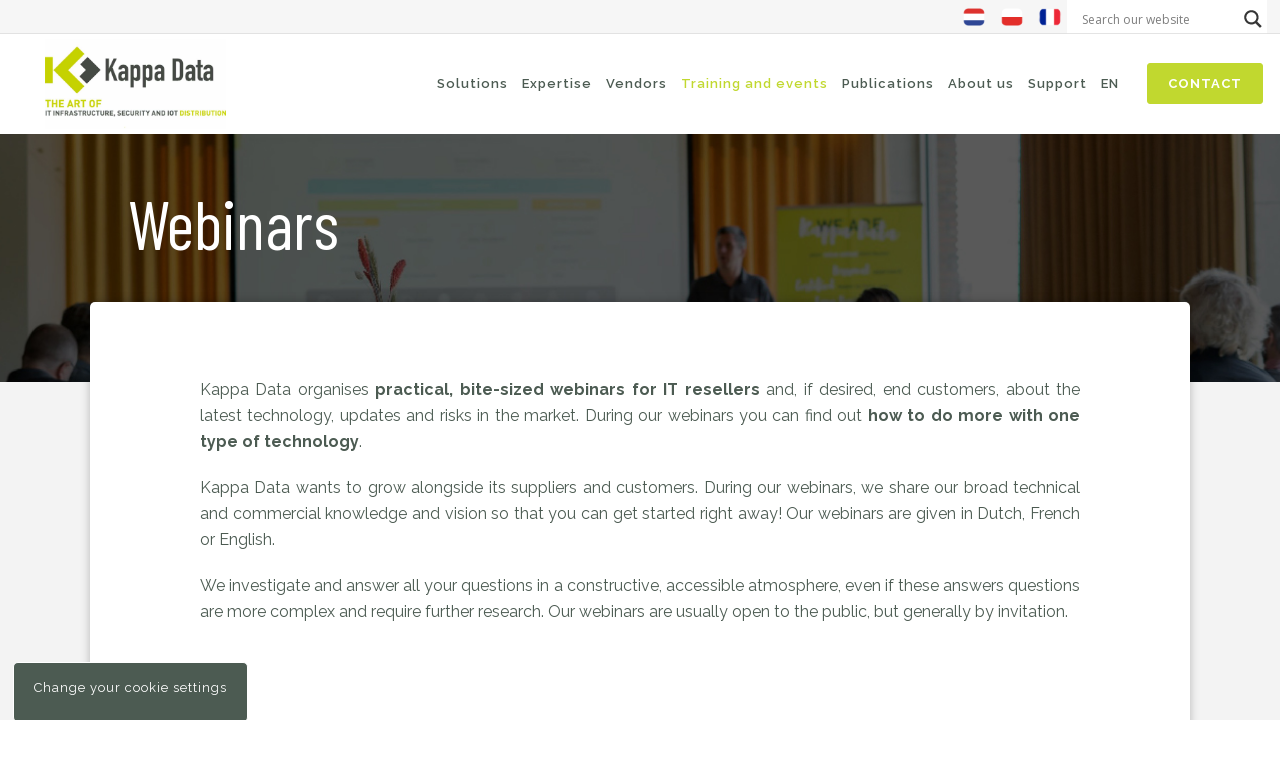

--- FILE ---
content_type: text/html; charset=UTF-8
request_url: https://www.kappadata.be/en/training-courses-and-events/webinars/
body_size: 43564
content:
	<!DOCTYPE html>
<html lang="en-US">
<head><meta charset="UTF-8" /><script>if(navigator.userAgent.match(/MSIE|Internet Explorer/i)||navigator.userAgent.match(/Trident\/7\..*?rv:11/i)){var href=document.location.href;if(!href.match(/[?&]nowprocket/)){if(href.indexOf("?")==-1){if(href.indexOf("#")==-1){document.location.href=href+"?nowprocket=1"}else{document.location.href=href.replace("#","?nowprocket=1#")}}else{if(href.indexOf("#")==-1){document.location.href=href+"&nowprocket=1"}else{document.location.href=href.replace("#","&nowprocket=1#")}}}}</script><script>(()=>{class RocketLazyLoadScripts{constructor(){this.v="2.0.4",this.userEvents=["keydown","keyup","mousedown","mouseup","mousemove","mouseover","mouseout","touchmove","touchstart","touchend","touchcancel","wheel","click","dblclick","input"],this.attributeEvents=["onblur","onclick","oncontextmenu","ondblclick","onfocus","onmousedown","onmouseenter","onmouseleave","onmousemove","onmouseout","onmouseover","onmouseup","onmousewheel","onscroll","onsubmit"]}async t(){this.i(),this.o(),/iP(ad|hone)/.test(navigator.userAgent)&&this.h(),this.u(),this.l(this),this.m(),this.k(this),this.p(this),this._(),await Promise.all([this.R(),this.L()]),this.lastBreath=Date.now(),this.S(this),this.P(),this.D(),this.O(),this.M(),await this.C(this.delayedScripts.normal),await this.C(this.delayedScripts.defer),await this.C(this.delayedScripts.async),await this.T(),await this.F(),await this.j(),await this.A(),window.dispatchEvent(new Event("rocket-allScriptsLoaded")),this.everythingLoaded=!0,this.lastTouchEnd&&await new Promise(t=>setTimeout(t,500-Date.now()+this.lastTouchEnd)),this.I(),this.H(),this.U(),this.W()}i(){this.CSPIssue=sessionStorage.getItem("rocketCSPIssue"),document.addEventListener("securitypolicyviolation",t=>{this.CSPIssue||"script-src-elem"!==t.violatedDirective||"data"!==t.blockedURI||(this.CSPIssue=!0,sessionStorage.setItem("rocketCSPIssue",!0))},{isRocket:!0})}o(){window.addEventListener("pageshow",t=>{this.persisted=t.persisted,this.realWindowLoadedFired=!0},{isRocket:!0}),window.addEventListener("pagehide",()=>{this.onFirstUserAction=null},{isRocket:!0})}h(){let t;function e(e){t=e}window.addEventListener("touchstart",e,{isRocket:!0}),window.addEventListener("touchend",function i(o){o.changedTouches[0]&&t.changedTouches[0]&&Math.abs(o.changedTouches[0].pageX-t.changedTouches[0].pageX)<10&&Math.abs(o.changedTouches[0].pageY-t.changedTouches[0].pageY)<10&&o.timeStamp-t.timeStamp<200&&(window.removeEventListener("touchstart",e,{isRocket:!0}),window.removeEventListener("touchend",i,{isRocket:!0}),"INPUT"===o.target.tagName&&"text"===o.target.type||(o.target.dispatchEvent(new TouchEvent("touchend",{target:o.target,bubbles:!0})),o.target.dispatchEvent(new MouseEvent("mouseover",{target:o.target,bubbles:!0})),o.target.dispatchEvent(new PointerEvent("click",{target:o.target,bubbles:!0,cancelable:!0,detail:1,clientX:o.changedTouches[0].clientX,clientY:o.changedTouches[0].clientY})),event.preventDefault()))},{isRocket:!0})}q(t){this.userActionTriggered||("mousemove"!==t.type||this.firstMousemoveIgnored?"keyup"===t.type||"mouseover"===t.type||"mouseout"===t.type||(this.userActionTriggered=!0,this.onFirstUserAction&&this.onFirstUserAction()):this.firstMousemoveIgnored=!0),"click"===t.type&&t.preventDefault(),t.stopPropagation(),t.stopImmediatePropagation(),"touchstart"===this.lastEvent&&"touchend"===t.type&&(this.lastTouchEnd=Date.now()),"click"===t.type&&(this.lastTouchEnd=0),this.lastEvent=t.type,t.composedPath&&t.composedPath()[0].getRootNode()instanceof ShadowRoot&&(t.rocketTarget=t.composedPath()[0]),this.savedUserEvents.push(t)}u(){this.savedUserEvents=[],this.userEventHandler=this.q.bind(this),this.userEvents.forEach(t=>window.addEventListener(t,this.userEventHandler,{passive:!1,isRocket:!0})),document.addEventListener("visibilitychange",this.userEventHandler,{isRocket:!0})}U(){this.userEvents.forEach(t=>window.removeEventListener(t,this.userEventHandler,{passive:!1,isRocket:!0})),document.removeEventListener("visibilitychange",this.userEventHandler,{isRocket:!0}),this.savedUserEvents.forEach(t=>{(t.rocketTarget||t.target).dispatchEvent(new window[t.constructor.name](t.type,t))})}m(){const t="return false",e=Array.from(this.attributeEvents,t=>"data-rocket-"+t),i="["+this.attributeEvents.join("],[")+"]",o="[data-rocket-"+this.attributeEvents.join("],[data-rocket-")+"]",s=(e,i,o)=>{o&&o!==t&&(e.setAttribute("data-rocket-"+i,o),e["rocket"+i]=new Function("event",o),e.setAttribute(i,t))};new MutationObserver(t=>{for(const n of t)"attributes"===n.type&&(n.attributeName.startsWith("data-rocket-")||this.everythingLoaded?n.attributeName.startsWith("data-rocket-")&&this.everythingLoaded&&this.N(n.target,n.attributeName.substring(12)):s(n.target,n.attributeName,n.target.getAttribute(n.attributeName))),"childList"===n.type&&n.addedNodes.forEach(t=>{if(t.nodeType===Node.ELEMENT_NODE)if(this.everythingLoaded)for(const i of[t,...t.querySelectorAll(o)])for(const t of i.getAttributeNames())e.includes(t)&&this.N(i,t.substring(12));else for(const e of[t,...t.querySelectorAll(i)])for(const t of e.getAttributeNames())this.attributeEvents.includes(t)&&s(e,t,e.getAttribute(t))})}).observe(document,{subtree:!0,childList:!0,attributeFilter:[...this.attributeEvents,...e]})}I(){this.attributeEvents.forEach(t=>{document.querySelectorAll("[data-rocket-"+t+"]").forEach(e=>{this.N(e,t)})})}N(t,e){const i=t.getAttribute("data-rocket-"+e);i&&(t.setAttribute(e,i),t.removeAttribute("data-rocket-"+e))}k(t){Object.defineProperty(HTMLElement.prototype,"onclick",{get(){return this.rocketonclick||null},set(e){this.rocketonclick=e,this.setAttribute(t.everythingLoaded?"onclick":"data-rocket-onclick","this.rocketonclick(event)")}})}S(t){function e(e,i){let o=e[i];e[i]=null,Object.defineProperty(e,i,{get:()=>o,set(s){t.everythingLoaded?o=s:e["rocket"+i]=o=s}})}e(document,"onreadystatechange"),e(window,"onload"),e(window,"onpageshow");try{Object.defineProperty(document,"readyState",{get:()=>t.rocketReadyState,set(e){t.rocketReadyState=e},configurable:!0}),document.readyState="loading"}catch(t){console.log("WPRocket DJE readyState conflict, bypassing")}}l(t){this.originalAddEventListener=EventTarget.prototype.addEventListener,this.originalRemoveEventListener=EventTarget.prototype.removeEventListener,this.savedEventListeners=[],EventTarget.prototype.addEventListener=function(e,i,o){o&&o.isRocket||!t.B(e,this)&&!t.userEvents.includes(e)||t.B(e,this)&&!t.userActionTriggered||e.startsWith("rocket-")||t.everythingLoaded?t.originalAddEventListener.call(this,e,i,o):(t.savedEventListeners.push({target:this,remove:!1,type:e,func:i,options:o}),"mouseenter"!==e&&"mouseleave"!==e||t.originalAddEventListener.call(this,e,t.savedUserEvents.push,o))},EventTarget.prototype.removeEventListener=function(e,i,o){o&&o.isRocket||!t.B(e,this)&&!t.userEvents.includes(e)||t.B(e,this)&&!t.userActionTriggered||e.startsWith("rocket-")||t.everythingLoaded?t.originalRemoveEventListener.call(this,e,i,o):t.savedEventListeners.push({target:this,remove:!0,type:e,func:i,options:o})}}J(t,e){this.savedEventListeners=this.savedEventListeners.filter(i=>{let o=i.type,s=i.target||window;return e!==o||t!==s||(this.B(o,s)&&(i.type="rocket-"+o),this.$(i),!1)})}H(){EventTarget.prototype.addEventListener=this.originalAddEventListener,EventTarget.prototype.removeEventListener=this.originalRemoveEventListener,this.savedEventListeners.forEach(t=>this.$(t))}$(t){t.remove?this.originalRemoveEventListener.call(t.target,t.type,t.func,t.options):this.originalAddEventListener.call(t.target,t.type,t.func,t.options)}p(t){let e;function i(e){return t.everythingLoaded?e:e.split(" ").map(t=>"load"===t||t.startsWith("load.")?"rocket-jquery-load":t).join(" ")}function o(o){function s(e){const s=o.fn[e];o.fn[e]=o.fn.init.prototype[e]=function(){return this[0]===window&&t.userActionTriggered&&("string"==typeof arguments[0]||arguments[0]instanceof String?arguments[0]=i(arguments[0]):"object"==typeof arguments[0]&&Object.keys(arguments[0]).forEach(t=>{const e=arguments[0][t];delete arguments[0][t],arguments[0][i(t)]=e})),s.apply(this,arguments),this}}if(o&&o.fn&&!t.allJQueries.includes(o)){const e={DOMContentLoaded:[],"rocket-DOMContentLoaded":[]};for(const t in e)document.addEventListener(t,()=>{e[t].forEach(t=>t())},{isRocket:!0});o.fn.ready=o.fn.init.prototype.ready=function(i){function s(){parseInt(o.fn.jquery)>2?setTimeout(()=>i.bind(document)(o)):i.bind(document)(o)}return"function"==typeof i&&(t.realDomReadyFired?!t.userActionTriggered||t.fauxDomReadyFired?s():e["rocket-DOMContentLoaded"].push(s):e.DOMContentLoaded.push(s)),o([])},s("on"),s("one"),s("off"),t.allJQueries.push(o)}e=o}t.allJQueries=[],o(window.jQuery),Object.defineProperty(window,"jQuery",{get:()=>e,set(t){o(t)}})}P(){const t=new Map;document.write=document.writeln=function(e){const i=document.currentScript,o=document.createRange(),s=i.parentElement;let n=t.get(i);void 0===n&&(n=i.nextSibling,t.set(i,n));const c=document.createDocumentFragment();o.setStart(c,0),c.appendChild(o.createContextualFragment(e)),s.insertBefore(c,n)}}async R(){return new Promise(t=>{this.userActionTriggered?t():this.onFirstUserAction=t})}async L(){return new Promise(t=>{document.addEventListener("DOMContentLoaded",()=>{this.realDomReadyFired=!0,t()},{isRocket:!0})})}async j(){return this.realWindowLoadedFired?Promise.resolve():new Promise(t=>{window.addEventListener("load",t,{isRocket:!0})})}M(){this.pendingScripts=[];this.scriptsMutationObserver=new MutationObserver(t=>{for(const e of t)e.addedNodes.forEach(t=>{"SCRIPT"!==t.tagName||t.noModule||t.isWPRocket||this.pendingScripts.push({script:t,promise:new Promise(e=>{const i=()=>{const i=this.pendingScripts.findIndex(e=>e.script===t);i>=0&&this.pendingScripts.splice(i,1),e()};t.addEventListener("load",i,{isRocket:!0}),t.addEventListener("error",i,{isRocket:!0}),setTimeout(i,1e3)})})})}),this.scriptsMutationObserver.observe(document,{childList:!0,subtree:!0})}async F(){await this.X(),this.pendingScripts.length?(await this.pendingScripts[0].promise,await this.F()):this.scriptsMutationObserver.disconnect()}D(){this.delayedScripts={normal:[],async:[],defer:[]},document.querySelectorAll("script[type$=rocketlazyloadscript]").forEach(t=>{t.hasAttribute("data-rocket-src")?t.hasAttribute("async")&&!1!==t.async?this.delayedScripts.async.push(t):t.hasAttribute("defer")&&!1!==t.defer||"module"===t.getAttribute("data-rocket-type")?this.delayedScripts.defer.push(t):this.delayedScripts.normal.push(t):this.delayedScripts.normal.push(t)})}async _(){await this.L();let t=[];document.querySelectorAll("script[type$=rocketlazyloadscript][data-rocket-src]").forEach(e=>{let i=e.getAttribute("data-rocket-src");if(i&&!i.startsWith("data:")){i.startsWith("//")&&(i=location.protocol+i);try{const o=new URL(i).origin;o!==location.origin&&t.push({src:o,crossOrigin:e.crossOrigin||"module"===e.getAttribute("data-rocket-type")})}catch(t){}}}),t=[...new Map(t.map(t=>[JSON.stringify(t),t])).values()],this.Y(t,"preconnect")}async G(t){if(await this.K(),!0!==t.noModule||!("noModule"in HTMLScriptElement.prototype))return new Promise(e=>{let i;function o(){(i||t).setAttribute("data-rocket-status","executed"),e()}try{if(navigator.userAgent.includes("Firefox/")||""===navigator.vendor||this.CSPIssue)i=document.createElement("script"),[...t.attributes].forEach(t=>{let e=t.nodeName;"type"!==e&&("data-rocket-type"===e&&(e="type"),"data-rocket-src"===e&&(e="src"),i.setAttribute(e,t.nodeValue))}),t.text&&(i.text=t.text),t.nonce&&(i.nonce=t.nonce),i.hasAttribute("src")?(i.addEventListener("load",o,{isRocket:!0}),i.addEventListener("error",()=>{i.setAttribute("data-rocket-status","failed-network"),e()},{isRocket:!0}),setTimeout(()=>{i.isConnected||e()},1)):(i.text=t.text,o()),i.isWPRocket=!0,t.parentNode.replaceChild(i,t);else{const i=t.getAttribute("data-rocket-type"),s=t.getAttribute("data-rocket-src");i?(t.type=i,t.removeAttribute("data-rocket-type")):t.removeAttribute("type"),t.addEventListener("load",o,{isRocket:!0}),t.addEventListener("error",i=>{this.CSPIssue&&i.target.src.startsWith("data:")?(console.log("WPRocket: CSP fallback activated"),t.removeAttribute("src"),this.G(t).then(e)):(t.setAttribute("data-rocket-status","failed-network"),e())},{isRocket:!0}),s?(t.fetchPriority="high",t.removeAttribute("data-rocket-src"),t.src=s):t.src="data:text/javascript;base64,"+window.btoa(unescape(encodeURIComponent(t.text)))}}catch(i){t.setAttribute("data-rocket-status","failed-transform"),e()}});t.setAttribute("data-rocket-status","skipped")}async C(t){const e=t.shift();return e?(e.isConnected&&await this.G(e),this.C(t)):Promise.resolve()}O(){this.Y([...this.delayedScripts.normal,...this.delayedScripts.defer,...this.delayedScripts.async],"preload")}Y(t,e){this.trash=this.trash||[];let i=!0;var o=document.createDocumentFragment();t.forEach(t=>{const s=t.getAttribute&&t.getAttribute("data-rocket-src")||t.src;if(s&&!s.startsWith("data:")){const n=document.createElement("link");n.href=s,n.rel=e,"preconnect"!==e&&(n.as="script",n.fetchPriority=i?"high":"low"),t.getAttribute&&"module"===t.getAttribute("data-rocket-type")&&(n.crossOrigin=!0),t.crossOrigin&&(n.crossOrigin=t.crossOrigin),t.integrity&&(n.integrity=t.integrity),t.nonce&&(n.nonce=t.nonce),o.appendChild(n),this.trash.push(n),i=!1}}),document.head.appendChild(o)}W(){this.trash.forEach(t=>t.remove())}async T(){try{document.readyState="interactive"}catch(t){}this.fauxDomReadyFired=!0;try{await this.K(),this.J(document,"readystatechange"),document.dispatchEvent(new Event("rocket-readystatechange")),await this.K(),document.rocketonreadystatechange&&document.rocketonreadystatechange(),await this.K(),this.J(document,"DOMContentLoaded"),document.dispatchEvent(new Event("rocket-DOMContentLoaded")),await this.K(),this.J(window,"DOMContentLoaded"),window.dispatchEvent(new Event("rocket-DOMContentLoaded"))}catch(t){console.error(t)}}async A(){try{document.readyState="complete"}catch(t){}try{await this.K(),this.J(document,"readystatechange"),document.dispatchEvent(new Event("rocket-readystatechange")),await this.K(),document.rocketonreadystatechange&&document.rocketonreadystatechange(),await this.K(),this.J(window,"load"),window.dispatchEvent(new Event("rocket-load")),await this.K(),window.rocketonload&&window.rocketonload(),await this.K(),this.allJQueries.forEach(t=>t(window).trigger("rocket-jquery-load")),await this.K(),this.J(window,"pageshow");const t=new Event("rocket-pageshow");t.persisted=this.persisted,window.dispatchEvent(t),await this.K(),window.rocketonpageshow&&window.rocketonpageshow({persisted:this.persisted})}catch(t){console.error(t)}}async K(){Date.now()-this.lastBreath>45&&(await this.X(),this.lastBreath=Date.now())}async X(){return document.hidden?new Promise(t=>setTimeout(t)):new Promise(t=>requestAnimationFrame(t))}B(t,e){return e===document&&"readystatechange"===t||(e===document&&"DOMContentLoaded"===t||(e===window&&"DOMContentLoaded"===t||(e===window&&"load"===t||e===window&&"pageshow"===t)))}static run(){(new RocketLazyLoadScripts).t()}}RocketLazyLoadScripts.run()})();</script>
  
	
	
				<meta name="viewport" content="width=device-width,initial-scale=1,user-scalable=no">
		
	<link rel="profile" href="https://gmpg.org/xfn/11" />
	<link rel="pingback" href="https://www.kappadata.be/xmlrpc.php" />
	<meta name='robots' content='index, follow, max-image-preview:large, max-snippet:-1, max-video-preview:-1' />
<link rel="alternate" hreflang="nl" href="https://www.kappadata.be/training-en-events/webinars/" />
<link rel="alternate" hreflang="en" href="https://www.kappadata.be/en/training-courses-and-events/webinars/" />
<link rel="alternate" hreflang="fr" href="https://www.kappadata.be/fr/formations-et-evenements/webinars/" />
<link rel="alternate" hreflang="x-default" href="https://www.kappadata.be/training-en-events/webinars/" />
<link rel="preload" as="font" href="https://fonts.gstatic.com/s/barlowcondensed/v5/HTxwL3I-JCGChYJ8VI-L6OO_au7B4-Lwz3bWuQ.woff2" data-wpacu-preload-google-font="1" crossorigin>
<link rel="preload" as="font" href="https://fonts.gstatic.com/s/barlowcondensed/v5/HTx3L3I-JCGChYJ8VI-L6OO_au7B6xHT2g.woff2" data-wpacu-preload-google-font="1" crossorigin>
<link rel="preload" as="font" href="https://fonts.gstatic.com/s/muli/v22/7Auwp_0qiz-afTLGLQ.woff2" data-wpacu-preload-google-font="1" crossorigin>
<link rel="preload" as="font" href="https://fonts.gstatic.com/s/muli/v22/7Au-p_0qiz-afTf2LwLT.woff2" data-wpacu-preload-google-font="1" crossorigin>
<link rel="preload" as="font" href="https://fonts.gstatic.com/s/raleway/v19/1Ptug8zYS_SKggPNyC0ITw.woff2" data-wpacu-preload-google-font="1" crossorigin>

	
	<title>IT and IT Sales Webinars | Kappa Data - Networking, Security, IoT</title>
<link data-rocket-prefetch href="https://scripts.clarity.ms" rel="dns-prefetch">
<link data-rocket-prefetch href="https://www.googletagmanager.com" rel="dns-prefetch">
<link data-rocket-prefetch href="https://www.clarity.ms" rel="dns-prefetch">
<link data-rocket-prefetch href="https://cdn.leadinfo.net" rel="dns-prefetch">
<link data-rocket-prefetch href="https://connect.facebook.net" rel="dns-prefetch">
<link data-rocket-prefetch href="https://cdn.cookiecode.nl" rel="dns-prefetch">
<link data-rocket-prefetch href="https://fonts.gstatic.com" rel="dns-prefetch">
<link data-rocket-prefetch href="https://fonts.googleapis.com" rel="dns-prefetch">
<link data-rocket-prefetch href="https://z5i2q6s3.rocketcdn.me" rel="dns-prefetch">
<link data-rocket-prefetch href="https://code.tidio.co" rel="dns-prefetch">
<link data-rocket-prefetch href="https://cdnjs.cloudflare.com" rel="dns-prefetch">
<link data-rocket-preload as="style" href="https://fonts.googleapis.com/css?family=Barlow%20Condensed%3A100%2C100italic%2C200%2C300%2C300italic%2C400%2C400italic%2C500%2C600%2C700%2C700italic%2C800%2C900%7COpen%20Sans%7CRaleway%3A100%2C100italic%2C200%2C300%2C300italic%2C400%2C400italic%2C500%2C600%2C700%2C700italic%2C800%2C900&#038;subset=latin%2Clatin-ext&#038;display=swap" rel="preload">
<link href="https://fonts.googleapis.com/css?family=Barlow%20Condensed%3A100%2C100italic%2C200%2C300%2C300italic%2C400%2C400italic%2C500%2C600%2C700%2C700italic%2C800%2C900%7COpen%20Sans%7CRaleway%3A100%2C100italic%2C200%2C300%2C300italic%2C400%2C400italic%2C500%2C600%2C700%2C700italic%2C800%2C900&#038;subset=latin%2Clatin-ext&#038;display=swap" media="print" onload="this.media=&#039;all&#039;" rel="stylesheet">
<noscript data-wpr-hosted-gf-parameters=""><link rel="stylesheet" href="https://fonts.googleapis.com/css?family=Barlow%20Condensed%3A100%2C100italic%2C200%2C300%2C300italic%2C400%2C400italic%2C500%2C600%2C700%2C700italic%2C800%2C900%7COpen%20Sans%7CRaleway%3A100%2C100italic%2C200%2C300%2C300italic%2C400%2C400italic%2C500%2C600%2C700%2C700italic%2C800%2C900&#038;subset=latin%2Clatin-ext&#038;display=swap"></noscript><link rel="preload" data-rocket-preload as="image" href="https://www.kappadata.be/wp-content/uploads/2020/10/Kappa-Data-Header-4-1.jpg" fetchpriority="high">
	<meta name="description" content="Kappa Data organises technical and commercial webinars for IT resellers on new trends, technology, updates and risks. You’re very welcome!" />
	<link rel="canonical" href="https://www.kappadata.be/en/training-courses-and-events/webinars/" />
	<meta property="og:locale" content="en_US" />
	<meta property="og:type" content="article" />
	<meta property="og:title" content="IT and IT Sales Webinars | Kappa Data - Networking, Security, IoT" />
	<meta property="og:description" content="Kappa Data organises technical and commercial webinars for IT resellers on new trends, technology, updates and risks. You’re very welcome!" />
	<meta property="og:url" content="https://www.kappadata.be/en/training-courses-and-events/webinars/" />
	<meta property="og:site_name" content="Kappa Data" />
	<meta property="article:modified_time" content="2023-01-02T11:16:32+00:00" />
	<meta name="twitter:card" content="summary_large_image" />
	<meta name="twitter:label1" content="Est. reading time" />
	<meta name="twitter:data1" content="1 minute" />
	<script type="application/ld+json" class="yoast-schema-graph">{"@context":"https://schema.org","@graph":[{"@type":"WebPage","@id":"https://www.kappadata.be/en/training-courses-and-events/webinars/","url":"https://www.kappadata.be/en/training-courses-and-events/webinars/","name":"IT and IT Sales Webinars | Kappa Data - Networking, Security, IoT","isPartOf":{"@id":"https://www.kappadata.be/#website"},"datePublished":"2020-12-01T07:53:36+00:00","dateModified":"2023-01-02T11:16:32+00:00","description":"Kappa Data organises technical and commercial webinars for IT resellers on new trends, technology, updates and risks. You’re very welcome!","breadcrumb":{"@id":"https://www.kappadata.be/en/training-courses-and-events/webinars/#breadcrumb"},"inLanguage":"en-US","potentialAction":[{"@type":"ReadAction","target":["https://www.kappadata.be/en/training-courses-and-events/webinars/"]}]},{"@type":"BreadcrumbList","@id":"https://www.kappadata.be/en/training-courses-and-events/webinars/#breadcrumb","itemListElement":[{"@type":"ListItem","position":1,"name":"Home","item":"https://www.kappadata.be/en/"},{"@type":"ListItem","position":2,"name":"Training courses and events","item":"https://www.kappadata.be/en/training-courses-and-events/"},{"@type":"ListItem","position":3,"name":"Webinars"}]},{"@type":"WebSite","@id":"https://www.kappadata.be/#website","url":"https://www.kappadata.be/","name":"Kappa Data","description":"The Art of IT-infrastucture, security and IoT distribution","potentialAction":[{"@type":"SearchAction","target":{"@type":"EntryPoint","urlTemplate":"https://www.kappadata.be/?s={search_term_string}"},"query-input":{"@type":"PropertyValueSpecification","valueRequired":true,"valueName":"search_term_string"}}],"inLanguage":"en-US"}]}</script>
	


<link rel='dns-prefetch' href='//cdnjs.cloudflare.com' />
<link rel='dns-prefetch' href='//fonts.googleapis.com' />
<link href='https://fonts.gstatic.com' crossorigin rel='preconnect' />
<link rel="alternate" type="application/rss+xml" title="Kappa Data &raquo; Feed" href="https://www.kappadata.be/en/feed/" />
<link rel="alternate" type="application/rss+xml" title="Kappa Data &raquo; Comments Feed" href="https://www.kappadata.be/en/comments/feed/" />
<link rel="alternate" type="text/calendar" title="Kappa Data &raquo; iCal Feed" href="https://www.kappadata.be/en/events/?ical=1" />
<link rel="alternate" title="oEmbed (JSON)" type="application/json+oembed" href="https://www.kappadata.be/en/wp-json/oembed/1.0/embed?url=https%3A%2F%2Fwww.kappadata.be%2Fen%2Ftraining-courses-and-events%2Fwebinars%2F" />
<link rel="alternate" title="oEmbed (XML)" type="text/xml+oembed" href="https://www.kappadata.be/en/wp-json/oembed/1.0/embed?url=https%3A%2F%2Fwww.kappadata.be%2Fen%2Ftraining-courses-and-events%2Fwebinars%2F&#038;format=xml" />
<style id='wp-img-auto-sizes-contain-inline-css' type='text/css'>
img:is([sizes=auto i],[sizes^="auto," i]){contain-intrinsic-size:3000px 1500px}
/*# sourceURL=wp-img-auto-sizes-contain-inline-css */
</style>
<link data-minify="1" rel='stylesheet' id='tribe-events-pro-mini-calendar-block-styles-css' href='https://www.kappadata.be/wp-content/cache/min/1/wp-content/plugins/events-calendar-pro/build/css/tribe-events-pro-mini-calendar-block.css?ver=1767989457' type='text/css' media='all' />
<style id='classic-theme-styles-inline-css' type='text/css'>
/*! This file is auto-generated */
.wp-block-button__link{color:#fff;background-color:#32373c;border-radius:9999px;box-shadow:none;text-decoration:none;padding:calc(.667em + 2px) calc(1.333em + 2px);font-size:1.125em}.wp-block-file__button{background:#32373c;color:#fff;text-decoration:none}
/*# sourceURL=/wp-includes/css/classic-themes.min.css */
</style>
<link rel='stylesheet' id='wpml-menu-item-0-css' href='https://www.kappadata.be/wp-content/plugins/sitepress-multilingual-cms/templates/language-switchers/menu-item/style.min.css' type='text/css' media='all' />
<link rel='stylesheet' id='mediaelement-css' href='https://www.kappadata.be/wp-includes/js/mediaelement/mediaelementplayer-legacy.min.css' type='text/css' media='all' />
<link rel='stylesheet' id='wp-mediaelement-css' href='https://www.kappadata.be/wp-includes/js/mediaelement/wp-mediaelement.min.css' type='text/css' media='all' />
<link rel='stylesheet' id='bridge-default-style-css' href='https://www.kappadata.be/wp-content/themes/bridge/style.css' type='text/css' media='all' />
<link data-minify="1" rel='stylesheet' id='bridge-qode-font_awesome-css' href='https://www.kappadata.be/wp-content/cache/min/1/wp-content/themes/bridge/css/font-awesome/css/font-awesome.min.css?ver=1767989432' type='text/css' media='all' />
<link rel='stylesheet' id='bridge-stylesheet-css' href='https://www.kappadata.be/wp-content/themes/bridge/css/stylesheet.min.css' type='text/css' media='all' />
<style id='bridge-stylesheet-inline-css' type='text/css'>
   .page-id-2270.disabled_footer_top .footer_top_holder, .page-id-2270.disabled_footer_bottom .footer_bottom_holder { display: none;}


/*# sourceURL=bridge-stylesheet-inline-css */
</style>
<link data-minify="1" rel='stylesheet' id='bridge-print-css' href='https://www.kappadata.be/wp-content/cache/min/1/wp-content/themes/bridge/css/print.css?ver=1767989432' type='text/css' media='all' />
<link data-minify="1" rel='stylesheet' id='bridge-style-dynamic-css' href='https://www.kappadata.be/wp-content/cache/min/1/wp-content/cache/busting/1/wp-content/themes/bridge/css/style_dynamic_callback.css?ver=1767989432' type='text/css' media='all' />
<link rel='stylesheet' id='bridge-responsive-css' href='https://www.kappadata.be/wp-content/themes/bridge/css/responsive.min.css' type='text/css' media='all' />
<link data-minify="1" rel='stylesheet' id='bridge-style-dynamic-responsive-css' href='https://www.kappadata.be/wp-content/cache/min/1/wp-content/cache/busting/1/wp-content/themes/bridge/css/style_dynamic_responsive_callback.css?ver=1767989432' type='text/css' media='all' />
<style id='bridge-style-dynamic-responsive-inline-css' type='text/css'>
.tribe-events-event-image img {
    display: block !important;
}

.flag {
padding: 5px; 
}

.tribe-events-c-subscribe-dropdown__container{
   display: none !important;
}

.tribe-events-gcal.tribe-events-button {
    display: none !important;
}
.tribe-events-ical.tribe-events-button {
    display: none !important;
}

#olark-container .olark-survey-form .olark-survey-form-info-message {
    display: none !important;
}

.olark-launch-button-wrapper {
    bottom: 0px !important;
}
#olark-wrapper #olark-container {
    border-radius: 10px !important;
}
#olark-container {
    border-radius: 10px !important;
}

/*set fot border for Olark  chat box*/
#olark-wrapper .olark-launch-button {
    border-radius: 10px !important;
}
#olark-wrapper .olark-button-focus-wrapper:focus-within {
    border-radius: 10px !important;
}
/* fix issue with 'nu and later' view on calendar*/
.tribe-common--breakpoint-medium.tribe-common .tribe-common-g-row--gutters>.tribe-common-g-col {
z-index: 100; 
}

.footergo {
    padding-left: 3% !important;
    padding-right: 3% !important;
}

.gotofooter:hover {
    background-color: #ffffff17 !important;
}

/*style the events calendar view with less padding and NO past events*/
.tribe-common--breakpoint-medium.tribe-events .tribe-events-l-container {
    padding-bottom: 30px;
}

div.tribe-events-calendar-latest-past {
display:none !important; 
}

/* set the CARD custom class and CARDGREY class*/
.card {
    border-top: 5px solid #ffffff;
}

.cardgrey {
    border-top: 5px solid #f6f6f6;
}
.cardgrey {
    border-radius: 5px; 
}

.cardgrey:hover {
    display: inline-block;
    vertical-align: middle;
    -webkit-transform: perspective(1px) translateZ(0);
    transform: perspective(1px) translateZ(0);
    box-shadow: 0 0 1px rgba(0, 0, 0, 0);
    -webkit-transition-duration: 0.8s;
    transition-duration: 0.8s;
    -webkit-transition-property: transform;
    transition-property: transform;
    -webkit-transition-timing-function: ease-out;
    transition-timing-function: ease-out;
    transform: translateY(-8px);
-webkit-box-shadow: 0px 0px 10px 0px rgba(0,0,0,0.25);
-moz-box-shadow: 0px 0px 10px 0px rgba(0,0,0,0.25);
box-shadow: 0px 0px 10px 0px rgba(0,0,0,0.25);
border-bottom: 5px solid #C1D82F;
}
/*set padding for the Go To Footer*/
.content_bottom .vc_column_container>.vc_column-inner {
   padding-left: 55px;
border-right: 1px solid #ffffff75;
}
.content_bottom .full_section_inner {
border-left: 1px solid #ffffff75;
}
/*set z-index for the card buttons */
.card .qbutton {
z-index: 100; 
}

#tribe-events-pg-template .tribe-events-content ul li {
margin-bottom: 0px; 
}

/*Bullets outside list*/
ol li {
   list-style-position: outside;
   margin-left: 1em;
}

dd.tribe-venue {
font-weight: 800; 
}
dt.tribe-venue-url-label{
display:none;
}
dd.tribe-venue-url {
display:none;
}

#ajaxsearchlite1 .probox, div.asl_w .probox {
padding-top: 5px;
background-color: #f7f7f7;
}
div.asl_r.vertical {
    left: 1130.06px !important;
    width: 252px !important;
}

ul li a {
border-bottom: 1px dotted #c1d82f !important;
color: #4c5b52 !important;
}

#olark-container .olark-branding-link {
    display: none !important;
}

.nf-form-content {
padding: 0px !important; 
}

.hide {
    display: none;
}

.nf-form-content {
max-width: 100% !important; 
}

#tribe-events-pg-template .tribe-events-content h2 {
font-size: 36px; 
}

.tribe-events-event-image img {
    max-height: 300px;
    object-fit: cover;
}

.single-tribe_events .tribe-events-single-event-title {
color: #5e5e5e;
}
.single-tribe_events .tribe-events-schedule .tribe-events-cost {
    display: none;
}

.tribe-common--breakpoint-medium.tribe-events .tribe-events-c-ical__link {
    display: none;
}

.nf-form-content label {
    font-size: 14px !important;
}

.single-post .blog_single p {
    margin-bottom: 0px;
}

.tribe-common article.tribe_events_cat-training h3 a, .tribe-common article.tribe_events_cat-training h3 a:link, .tribe-common article.tribe_events_cat-webinar h3 a, .tribe-common article.tribe_events_cat-webinar h3 a:link, .tribe-common article.tribe_events_cat-event h3 a {
font-size: 13px !important; 
}
/*
.tribe-common article.tribe_events_cat-training-en h3 a, .tribe-common article.tribe_events_cat-training-en h3 a:link, .tribe-common article.tribe_events_cat-webinar-en h3 a, .tribe-common article.tribe_events_cat-webinar-en h3 a:link, .tribe-common article.tribe_events_cat-event-en h3 a {
font-size: 13px !important; 
}

.tribe-common article.tribe_events_cat-training-fr h3 a, .tribe-common article.tribe_events_cat-training-fr h3 a:link, .tribe-common article.tribe_events_cat-webinar-fr h3 a, .tribe-common article.tribe_events_cat-webinar-fr h3 a:link, .tribe-common article.tribe_events_cat-event-fr h3 a {
font-size: 13px !important; 
}


teccc-legend .tribe_events_cat-webinar-en, article.tribe_events_cat-webinar-en header.tribe-events-widget-events-list__event-header h3, article.tribe-events-calendar-month__calendar-event.tribe_events_cat-webinar-en h3, article.tribe-events-calendar-month__multiday-event.tribe_events_cat-webinar-en .tribe-events-calendar-month__multiday-event-bar-inner, article.tribe-events-calendar-month-mobile-events__mobile-event.tribe_events_cat-webinar-en h3, article.tribe-events-calendar-day__event.tribe_events_cat-webinar-en h3, article.tribe-events-calendar-list__event.tribe_events_cat-webinar-en h3, article.tribe-events-pro-photo__event.tribe_events_cat-webinar-en h3, article.tribe-events-pro-map__event-card.tribe_events_cat-webinar-en h3, article.tribe-events-pro-week-grid__event.tribe_events_cat-webinar-en h3, article.tribe-events-pro-week-mobile-events__event.tribe_events_cat-webinar h3, article.tribe-events-pro-week-grid__multiday-event.tribe_events_cat-webinar-en h3, .tribe-events-category-webinar-en .tribe-events-map-event-title a:link, .tribe-events-category-webinar-en .tribe-events-map-event-title a:visited, #tribe-events-content div.tribe-events-category-webinar-en.hentry.vevent .tribe-events-tooltip h4.entry-title, .tribe-grid-body .tribe-events-week-hourly-single:hover.tribe-events-category-webinar-en, .tribe-grid-body .tribe-events-week-hourly-single.tribe-events-category-webinar-en, .tribe-grid-allday .tribe-events-week-allday-single.tribe-events-category-webinar-en, .tribe-events-category-webinar-en h3.tribe-events-list-event-title, .tribe-events-shortcode .tribe-events-month table .type-tribe_events.tribe-events-category-webinar-en, .tribe-mini-calendar td.tribe-events-has-events.tribe-events-category-webinar-en, .tribe-events-adv-list-widget .tribe-events-category-webinar-en h2, .tribe-venue-widget-list li.tribe-events-category-webinar-en h4, .events-archive.events-gridview #tribe-events-content table .type-tribe_events.tribe-events-category-webinar-en, .teccc-legend .tribe-events-category-webinar-en, .tribe-events-calendar .tribe-events-category-webinar-en, #tribe-events-content .tribe-events-category-webinar-en > .tribe-events-tooltip h3, .type-tribe_events.tribe-events-category-webinar-en h2, .tribe-events-category-webinar-en > div.hentry.vevent > h3.entry-title, .tribe-events-mobile.tribe-events-category-webinar-en h4 {
    background-color: #CFCFCF;
    border-left: 5px solid #c1d82f;
    border-right: 5px solid transparent;
    color: #000;
    line-height: 1.4em;
    padding-left: 5px;
    padding-bottom: 2px;
}


teccc-legend .tribe_events_cat-webinar-fr, article.tribe_events_cat-webinar-fr header.tribe-events-widget-events-list__event-header h3, article.tribe-events-calendar-month__calendar-event.tribe_events_cat-webinar-fr h3, article.tribe-events-calendar-month__multiday-event.tribe_events_cat-webinar-fr .tribe-events-calendar-month__multiday-event-bar-inner, article.tribe-events-calendar-month-mobile-events__mobile-event.tribe_events_cat-webinar-fr h3, article.tribe-events-calendar-day__event.tribe_events_cat-webinar-fr h3, article.tribe-events-calendar-list__event.tribe_events_cat-webinar-fr h3, article.tribe-events-pro-photo__event.tribe_events_cat-webinar-fr h3, article.tribe-events-pro-map__event-card.tribe_events_cat-webinar-fr h3, article.tribe-events-pro-week-grid__event.tribe_events_cat-webinar-fr h3, article.tribe-events-pro-week-mobile-events__event.tribe_events_cat-webinar h3, article.tribe-events-pro-week-grid__multiday-event.tribe_events_cat-webinar-fr h3, .tribe-events-category-webinar-fr .tribe-events-map-event-title a:link, .tribe-events-category-webinar-fr .tribe-events-map-event-title a:visited, #tribe-events-content div.tribe-events-category-webinar-fr.hentry.vevent .tribe-events-tooltip h4.entry-title, .tribe-grid-body .tribe-events-week-hourly-single:hover.tribe-events-category-webinar-fr, .tribe-grid-body .tribe-events-week-hourly-single.tribe-events-category-webinar-fr, .tribe-grid-allday .tribe-events-week-allday-single.tribe-events-category-webinar-fr, .tribe-events-category-webinar-fr h3.tribe-events-list-event-title, .tribe-events-shortcode .tribe-events-month table .type-tribe_events.tribe-events-category-webinar-fr, .tribe-mini-calendar td.tribe-events-has-events.tribe-events-category-webinar-fr, .tribe-events-adv-list-widget .tribe-events-category-webinar-fr h2, .tribe-venue-widget-list li.tribe-events-category-webinar-fr h4, .events-archive.events-gridview #tribe-events-content table .type-tribe_events.tribe-events-category-webinar-fr, .teccc-legend .tribe-events-category-webinar-fr, .tribe-events-calendar .tribe-events-category-webinar-fr, #tribe-events-content .tribe-events-category-webinar-fr > .tribe-events-tooltip h3, .type-tribe_events.tribe-events-category-webinar-fr h2, .tribe-events-category-webinar-fr > div.hentry.vevent > h3.entry-title, .tribe-events-mobile.tribe-events-category-webinar-fr h4 {
    background-color: #CFCFCF;
    border-left: 5px solid #c1d82f;
    border-right: 5px solid transparent;
    color: #000;
    line-height: 1.4em;
    padding-left: 5px;
    padding-bottom: 2px;
}

.teccc-legend .tribe_events_cat-training-en, article.tribe_events_cat-training-en header.tribe-events-widget-events-list__event-header h3, article.tribe-events-calendar-month__calendar-event.tribe_events_cat-training-en h3, article.tribe-events-calendar-month__multiday-event.tribe_events_cat-training-en .tribe-events-calendar-month__multiday-event-bar-inner, article.tribe-events-calendar-month-mobile-events__mobile-event.tribe_events_cat-training-en h3, article.tribe-events-calendar-day__event.tribe_events_cat-training-en h3, article.tribe-events-calendar-list__event.tribe_events_cat-training-en h3, article.tribe-events-pro-photo__event.tribe_events_cat-training-en h3, article.tribe-events-pro-map__event-card.tribe_events_cat-training-en h3, article.tribe-events-pro-week-grid__event.tribe_events_cat-training-en h3, article.tribe-events-pro-week-mobile-events__event.tribe_events_cat-training-en h3, article.tribe-events-pro-week-grid__multiday-event.tribe_events_cat-training-en h3, .tribe-events-category-training-en .tribe-events-map-event-title a:link, .tribe-events-category-training-en .tribe-events-map-event-title a:visited, #tribe-events-content div.tribe-events-category-training-en.hentry.vevent .tribe-events-tooltip h4.entry-title, .tribe-grid-body .tribe-events-week-hourly-single:hover.tribe-events-category-training-en, .tribe-grid-body .tribe-events-week-hourly-single.tribe-events-category-training-en, .tribe-grid-allday .tribe-events-week-allday-single.tribe-events-category-training-en, .tribe-events-category-training-en h3.tribe-events-list-event-title, .tribe-events-shortcode .tribe-events-month table .type-tribe_events.tribe-events-category-training-en, .tribe-mini-calendar td.tribe-events-has-events.tribe-events-category-training-en, .tribe-events-adv-list-widget .tribe-events-category-training-en h2, .tribe-venue-widget-list li.tribe-events-category-training-en h4, .events-archive.events-gridview #tribe-events-content table .type-tribe_events.tribe-events-category-training-en, .teccc-legend .tribe-events-category-training-en, .tribe-events-calendar .tribe-events-category-training-en, #tribe-events-content .tribe-events-category-training-en > .tribe-events-tooltip h3, .type-tribe_events.tribe-events-category-training-en h2, .tribe-events-category-training-en > div.hentry.vevent > h3.entry-title, .tribe-events-mobile.tribe-events-category-training-en h4 {
    background-color: #CFCFCF;
    border-left: 5px solid #5e5e5e;
    border-right: 5px solid transparent;
    color: #000;
    line-height: 1.4em;
    padding-left: 5px;
    padding-bottom: 2px;
}

.teccc-legend .tribe_events_cat-training-fr, article.tribe_events_cat-training-fr header.tribe-events-widget-events-list__event-header h3, article.tribe-events-calendar-month__calendar-event.tribe_events_cat-training-fr h3, article.tribe-events-calendar-month__multiday-event.tribe_events_cat-training-fr .tribe-events-calendar-month__multiday-event-bar-inner, article.tribe-events-calendar-month-mobile-events__mobile-event.tribe_events_cat-training-fr h3, article.tribe-events-calendar-day__event.tribe_events_cat-training-fr h3, article.tribe-events-calendar-list__event.tribe_events_cat-training-fr h3, article.tribe-events-pro-photo__event.tribe_events_cat-training-fr h3, article.tribe-events-pro-map__event-card.tribe_events_cat-training-fr h3, article.tribe-events-pro-week-grid__event.tribe_events_cat-training-fr h3, article.tribe-events-pro-week-mobile-events__event.tribe_events_cat-training-fr h3, article.tribe-events-pro-week-grid__multiday-event.tribe_events_cat-training-fr h3, .tribe-events-category-training-fr .tribe-events-map-event-title a:link, .tribe-events-category-training-fr .tribe-events-map-event-title a:visited, #tribe-events-content div.tribe-events-category-training-fr.hentry.vevent .tribe-events-tooltip h4.entry-title, .tribe-grid-body .tribe-events-week-hourly-single:hover.tribe-events-category-training-fr, .tribe-grid-body .tribe-events-week-hourly-single.tribe-events-category-training-fr, .tribe-grid-allday .tribe-events-week-allday-single.tribe-events-category-training-fr, .tribe-events-category-training-fr h3.tribe-events-list-event-title, .tribe-events-shortcode .tribe-events-month table .type-tribe_events.tribe-events-category-training-fr, .tribe-mini-calendar td.tribe-events-has-events.tribe-events-category-training-fr, .tribe-events-adv-list-widget .tribe-events-category-training-fr h2, .tribe-venue-widget-list li.tribe-events-category-training-fr h4, .events-archive.events-gridview #tribe-events-content table .type-tribe_events.tribe-events-category-training-fr, .teccc-legend .tribe-events-category-training-fr, .tribe-events-calendar .tribe-events-category-training-fr, #tribe-events-content .tribe-events-category-training-fr > .tribe-events-tooltip h3, .type-tribe_events.tribe-events-category-training-fr h2, .tribe-events-category-training-fr > div.hentry.vevent > h3.entry-title, .tribe-events-mobile.tribe-events-category-training-fr h4 {
    background-color: #CFCFCF;
    border-left: 5px solid #5e5e5e;
    border-right: 5px solid transparent;
    color: #000;
    line-height: 1.4em;
    padding-left: 5px;
    padding-bottom: 2px;
}

// event

.teccc-legend .tribe_events_cat-event-en, article.tribe_events_cat-event-en header.tribe-events-widget-events-list__event-header h3, article.tribe-events-calendar-month__calendar-event.tribe_events_cat-event-en h3, article.tribe-events-calendar-month__multiday-event.tribe_events_cat-event-en .tribe-events-calendar-month__multiday-event-bar-inner, article.tribe-events-calendar-month-mobile-events__mobile-event.tribe_events_cat-event-en h3, article.tribe-events-calendar-day__event.tribe_events_cat-event-en h3, article.tribe-events-calendar-list__event.tribe_events_cat-event-en h3, article.tribe-events-pro-photo__event.tribe_events_cat-event-en h3, article.tribe-events-pro-map__event-card.tribe_events_cat-event-en h3, article.tribe-events-pro-week-grid__event.tribe_events_cat-event-en h3, article.tribe-events-pro-week-mobile-events__event.tribe_events_cat-event-en h3, article.tribe-events-pro-week-grid__multiday-event.tribe_events_cat-event-en h3, .tribe-events-category-event-en .tribe-events-map-event-title a:link, .tribe-events-category-event-en .tribe-events-map-event-title a:visited, #tribe-events-content div.tribe-events-category-event-en.hentry.vevent .tribe-events-tooltip h4.entry-title, .tribe-grid-body .tribe-events-week-hourly-single:hover.tribe-events-category-event-en, .tribe-grid-body .tribe-events-week-hourly-single.tribe-events-category-event-en, .tribe-grid-allday .tribe-events-week-allday-single.tribe-events-category-event-en, .tribe-events-category-event-en h3.tribe-events-list-event-title, .tribe-events-shortcode .tribe-events-month table .type-tribe_events.tribe-events-category-event-en, .tribe-mini-calendar td.tribe-events-has-events.tribe-events-category-event-en, .tribe-events-adv-list-widget .tribe-events-category-event-en h2, .tribe-venue-widget-list li.tribe-events-category-event-en h4, .events-archive.events-gridview #tribe-events-content table .type-tribe_events.tribe-events-category-event-en, .teccc-legend .tribe-events-category-event-en, .tribe-events-calendar .tribe-events-category-event-en, #tribe-events-content .tribe-events-category-event-en > .tribe-events-tooltip h3, .type-tribe_events.tribe-events-category-event-en h2, .tribe-events-category-event-en > div.hentry.vevent > h3.entry-title, .tribe-events-mobile.tribe-events-category-event-en h4 {
    background-color: #CFCFCF;
    border-left: 5px solid #5e5e5e;
    border-right: 5px solid transparent;
    color: #000;
    line-height: 1.4em;
    padding-left: 5px;
    padding-bottom: 2px;
}

.teccc-legend .tribe_events_cat-event-fr, article.tribe_events_cat-event-fr header.tribe-events-widget-events-list__event-header h3, article.tribe-events-calendar-month__calendar-event.tribe_events_cat-event-fr h3, article.tribe-events-calendar-month__multiday-event.tribe_events_cat-event-fr .tribe-events-calendar-month__multiday-event-bar-inner, article.tribe-events-calendar-month-mobile-events__mobile-event.tribe_events_cat-event-fr h3, article.tribe-events-calendar-day__event.tribe_events_cat-event-fr h3, article.tribe-events-calendar-list__event.tribe_events_cat-event-fr h3, article.tribe-events-pro-photo__event.tribe_events_cat-event-fr h3, article.tribe-events-pro-map__event-card.tribe_events_cat-event-fr h3, article.tribe-events-pro-week-grid__event.tribe_events_cat-event-fr h3, article.tribe-events-pro-week-mobile-events__event.tribe_events_cat-event-fr h3, article.tribe-events-pro-week-grid__multiday-event.tribe_events_cat-event-fr h3, .tribe-events-category-event-fr .tribe-events-map-event-title a:link, .tribe-events-category-event-fr .tribe-events-map-event-title a:visited, #tribe-events-content div.tribe-events-category-event-fr.hentry.vevent .tribe-events-tooltip h4.entry-title, .tribe-grid-body .tribe-events-week-hourly-single:hover.tribe-events-category-event-fr, .tribe-grid-body .tribe-events-week-hourly-single.tribe-events-category-event-fr, .tribe-grid-allday .tribe-events-week-allday-single.tribe-events-category-event-fr, .tribe-events-category-event-fr h3.tribe-events-list-event-title, .tribe-events-shortcode .tribe-events-month table .type-tribe_events.tribe-events-category-event-fr, .tribe-mini-calendar td.tribe-events-has-events.tribe-events-category-event-fr, .tribe-events-adv-list-widget .tribe-events-category-event-fr h2, .tribe-venue-widget-list li.tribe-events-category-event-fr h4, .events-archive.events-gridview #tribe-events-content table .type-tribe_events.tribe-events-category-event-fr, .teccc-legend .tribe-events-category-event-fr, .tribe-events-calendar .tribe-events-category-event-fr, #tribe-events-content .tribe-events-category-event-fr > .tribe-events-tooltip h3, .type-tribe_events.tribe-events-category-event-fr h2, .tribe-events-category-event-fr > div.hentry.vevent > h3.entry-title, .tribe-events-mobile.tribe-events-category-event-fr h4 {
    background-color: #CFCFCF;
    border-left: 5px solid #5e5e5e;
    border-right: 5px solid transparent;
    color: #000;
    line-height: 1.4em;
    padding-left: 5px;
    padding-bottom: 2px;
}
*/
ul {
text-align:left;
}

.nf-form-content textarea.ninja-forms-field {
    height: 100px !important;
}
.nf-form-content input:not([type=button]) {
border-radius: 5px !important;
font-family: 'Muli', sans-serif !important;
}
.nf-form-content textarea {
border-radius: 5px !important; 
font-family: 'Muli', sans-serif !important;
}
div.nf-form-fields-required {
display: none; 
}
.nf-field-container {
margin-bottom: 10px !important; 
}
.title-image {
box-shadow: 40px 40px 0px -14px rgba(193,216,47,1);
}

.tribe-events .tribe-events-c-small-cta>:first-child {
    display: none;
}

.drop_down .second .inner ul, li.narrow .second .inner ul {
  border-left: 3px solid #c1d82f;
}

#back_to_top>span {
border-radius: 5px; 
}

.gform_wrapper {
    margin-bottom: 0px !important;
    margin-top: 0px  !important;
}

.portfolio_main_holder .item_holder.slow_zoom .icons_holder a {
    display: none;
}

/*set border for single event summary*/
.single-tribe_events .tribe-events-event-meta {
    border-left: 3px solid #c1d82f;
}

.drop_down .wide .second ul li, .drop_down .second ul li {
    border-color: #c1d82f;
}

.round {
border-radius: 5px; 
}

.card {
border-radius: 5px; 
}

/*style the dropdown menu*/

.drop_down .second .inner ul {
border-left: 3px solid  #c1d82f;
-webkit-box-shadow: 0px 0px 10px -1px rgba(0,0,0,0.3);
-moz-box-shadow: 0px 0px 10px -1px rgba(0,0,0,0.3);
box-shadow: 0px 0px 10px -1px rgba(0,0,0,0.3);
border-radius: 5px;
}

/*style the events page*/ 

.tribe-common .tribe-common-c-btn {
    background-color: #c1d82f !important;
}
.tribe-events .tribe-events-c-ical__link {
    border: 1px solid #c1d82f;
    color: #c1d82f !important;
}
.tribe-events .tribe-events-c-ical__link:before {
display:none;
}
.tribe-events .tribe-events-c-ical__link:hover {
    background-color: #c1d82f;
    color: #ffffff !important;
}
/*hide stripe in  footer */
.single-tribe_events #tribe-events-footer {
display:none;
}
.gform_wrapper input:not([type=radio]):not([type=checkbox]):not([type=submit]):not([type=button]):not([type=image]):not([type=file]) {
    padding: 8px 8px !important;
}
.gform_wrapper textarea.medium {
    height: 100px  !important;
}
body .gform_wrapper .gform_fields .gfield {
    margin: 0 0 10px  !important;
}
.gform_wrapper .gform_footer {
    padding: 8px 0 10px 0  !important;
    margin: 8px 0 0 0 !important;
}

.container aside {
    border-left: 2px solid #c1d82f;
    padding-left: 20px;
    background-color: #f7f7f7;
    padding-top: 25px;
padding-bottom: 5px;
}
.gform_wrapper {
    margin-bottom: 0px;
    margin-top: 0px;
}
/*set font family for the contact area*/
#respond textarea {
    font-family: inherit;
}
/*set dotted border for the links*/
p a {
border-bottom: 1px dotted #c1d82f;
}
/*set hover state for the links*/
p a:hover {
color: #4c5b52;
font-weight: 400;
border-bottom: 1px dotted #4c5b52;
}

/*hide portfolio navigation*/
.portfolio_navigation {
    display: none;
}
/*set color for the portfolio + icon*/
.portfolio_main_holder .item_holder.thin_plus_only .thin_plus_only_icon {
color: #c1d82f;
}  

/*.drop_down .second .inner ul {
border-left: 3px solid #c1d82f; 
}*/
/*style the dropdown menu*/
.drop_down .wide .second .inner ul li.sub ul li a, .drop_down .wide .second ul li ul li a, .drop_down .second .inner ul li.sub ul li a, .drop_down .wide .second ul li ul li a {
    padding-top: 5px;
    padding-bottom: 5px;
}

/*set card class*/
.card {
border-bottom: 5px solid #ffffff;
}
/*set card class hover state*/
.card:hover {
border-radius:5px;
    -webkit-transform: perspective(1px) translateZ(0);
    transform: perspective(1px) translateZ(0);
    box-shadow: 0 0 1px rgba(0, 0, 0, 0);
    -webkit-transition-duration: 0.8s;
    transition-duration: 0.8s;
    -webkit-transition-property: transform;
    transition-property: transform;
    -webkit-transition-timing-function: ease-out;
    transition-timing-function: ease-out;
    transform: translateY(-8px);
-webkit-box-shadow: 0px 0px 10px 0px rgba(0,0,0,0.25);
-moz-box-shadow: 0px 0px 10px 0px rgba(0,0,0,0.25);
box-shadow: 0px 0px 10px 0px rgba(0,0,0,0.25);
border-bottom: 5px solid #C1D82F;
}
.cardstatic {
border-radius:5px;
-webkit-box-shadow: 0px 0px 10px 0px rgba(0,0,0,0.25);
-moz-box-shadow: 0px 0px 10px 0px rgba(0,0,0,0.25);
box-shadow: 0px 0px 10px 0px rgba(0,0,0,0.25);
border-bottom: 5px solid #C1D82F;
}
/*style the respond area*/
#respond textarea {
    background-color: #f6f6f6;
    border: 2px solid #eaeaea;
    font-family: inherit;
}

/*set a max-height for the featured image*/ 
.blog_holder article .post_image img {
object-fit: cover;
max-height: 500px;
}
/*hide the blog post info under the title*/
.blog_holder article .post_info {
    display: none;
}
/*Start  style the gravity form*/
.gform_wrapper input:not([type=radio]):not([type=checkbox]):not([type=submit]):not([type=button]):not([type=image]):not([type=file]) {
    padding: 8px 8px !important;
    border: 1px solid #4C5B52;
}
.gform_wrapper textarea.medium {
    padding: 8px 8px !important;
    border: 1px solid #4C5B52;
font-size: inherit;
font-family: inherit;
}
.gform_wrapper .gform_footer input.button, .gform_wrapper .gform_footer input[type=submit] {
    color: #ffffff;
    border-color: #3c68de;
    font-size: 13px;
    background-color: #3c68de;
    -webkit-border-radius: 0px;
    text-transform: uppercase;
    border-width: 1px;
    padding-left: 20px;
    padding-right: 20px;
}
body .gform_wrapper input[type=submit]:hover {
border: 1px solid  #3c68de;
background-color: #ffffff;
color: #3c68de;
}
body .gform_wrapper .top_label div.ginput_container  {
margin-top:0px !important;
}
body .gform_wrapper .gform_fields .gfield {
    margin: 0px !important;
}
.gform_wrapper .gform_footer {
    padding: 0px 0 0px 0 !important;
}
/*stop styling gravity form*/


/*set padding for the H-titles*/
h1 {
padding-bottom: 30px; 
}
h2 {
padding-bottom: 20px; 
}
h3  {
padding-bottom: 15px;
}

/*set padding for the P text*/
p {
padding-bottom:  20px;
text-align:justify;
}
/*set styling for the p a hover*/
p a:hover  {
color: #3C68DE !important;
text-decoration:underline;
}
/*set a padding  for the unorganized list items*/
ul {
padding-bottom:20px;
  list-style-position: outside;
margin-left:15px;
font-size:16px;
}
.footer a {
color: #ffffff !important;
}
.footer a:hover {
color: #C1D82F !important;
}

/* mobile CSS */

/* desktop */
@media only screen 
and (min-width : 1025px) {
.onlyphone {
display:none; 
}
.onlyipad {
display:none;
}
}

/* iPad landscape */
@media only screen 
and (min-device-width : 768px) 
and (max-device-width : 1024px)
and (orientation : landscape) {
.onlyphone {
display:none; 
}
.onlyipad {
display:none;
}
.footergo h2{
font-size: 26px !important; 
}
.footergo h3 a{
font-size: 18px !important;
}
}
/* iPad portrait */
@media only screen 
and (min-device-width : 768px) 
and (max-device-width : 1024px) 
and (orientation : portrait) {
.onlyphone {
display:none; 
}
.footergo {
padding-left:0px !important;
padding-right:0px !important;
}
.footergo h3 a{
font-size: 18px !important;
}
.hideonipad {
display:none !important;  
}
}

/* iPhone */
@media (max-width: 767px) {

.on-phone-no-margin div{
margin-top:5px !important;
margin-bottom:5px !important;
}

.onlyphone {
z-index: -100; 
}
.hideonphone {
display: none !important;
}
.card:hover {
    display: inline-block;
    vertical-align: middle;
    -webkit-transform: none;
    transform: 0;
    -webkit-transition-property: none;
    transition-property: none;
}
.cardgrey:hover {
    display: inline-block;
    vertical-align: middle;
    -webkit-transform: none;
    transform: none;
}
.onlyipad {
display:none;
}
}
/*set menu for smaller screen formats 13inch*/
@media only screen 
and (min-device-width : 1000px) 
and (max-device-width : 1400px) {
nav.main_menu>ul>li>a {
    padding: 0 7px;
}
nav.main_menu > ul > li > a {
    font-size: 13px;
}
}

.single-tribe_events .tribe-events-single .tribe-events-event-meta{
width:100%;
background: #e5e5e5;
    border: 1px solid #eee;
    margin: 30px 0;
 border-left: 3px solid #c1d82f;
  font-size: 14px;
}

.tribe-events-meta-group .tribe-events-single-section-title{
text-transform: none!important;
font-size: 17px;
font-weight: 700;
    margin: 20px 0 10px;
color: #4c5b52;
    font-family: 'Barlow Condensed',sans-serif;
    line-height: 44px;
    text-transform: none;
}

.tribe-events-meta-group{
margin-left:20px;
padding:0px!important;
}

.tribe-events-event-meta dt {
    clear: left;
    font-weight: 700;
    line-height: 1;
    list-style: none;
font-family: 'Muli',sans-serif;
    color: #4c5b52;
}
 .tribe-events-event-meta dd {
    float: none;
    line-height: 1.5;
    list-style: none;
    margin: 0 0 10px;
    padding: 0;
}
 .tribe-events-event-meta a,  .tribe-events-event-meta p a {
    color: #c1d82f!important;
}

.tribe-events-single-event-title{
    font-family: 'Barlow Condensed', sans-serif;
  font-weight:400;
}

.tribe-events-c-nav__prev{
display:none!important;;
}
/*# sourceURL=bridge-style-dynamic-responsive-inline-css */
</style>
<link data-minify="1" rel='stylesheet' id='js_composer_front-css' href='https://www.kappadata.be/wp-content/cache/min/1/wp-content/plugins/js_composer/assets/css/js_composer.min.css?ver=1767989433' type='text/css' media='all' />

<link rel='stylesheet' id='bridge-core-dashboard-style-css' href='https://www.kappadata.be/wp-content/plugins/bridge-core/modules/core-dashboard/assets/css/core-dashboard.min.css' type='text/css' media='all' />
<link data-minify="1" rel='stylesheet' id='wpdreams-asl-basic-css' href='https://www.kappadata.be/wp-content/cache/min/1/wp-content/plugins/ajax-search-lite/css/style.basic.css?ver=1767989433' type='text/css' media='all' />
<style id='wpdreams-asl-basic-inline-css' type='text/css'>

					div[id*='ajaxsearchlitesettings'].searchsettings .asl_option_inner label {
						font-size: 0px !important;
						color: rgba(0, 0, 0, 0);
					}
					div[id*='ajaxsearchlitesettings'].searchsettings .asl_option_inner label:after {
						font-size: 11px !important;
						position: absolute;
						top: 0;
						left: 0;
						z-index: 1;
					}
					.asl_w_container {
						width: 100%;
						margin: 0px 0px 0px 0px;
						min-width: 200px;
					}
					div[id*='ajaxsearchlite'].asl_m {
						width: 100%;
					}
					div[id*='ajaxsearchliteres'].wpdreams_asl_results div.resdrg span.highlighted {
						font-weight: bold;
						color: rgba(193, 216, 47, 1);
						background-color: rgba(238, 238, 238, 1);
					}
					div[id*='ajaxsearchliteres'].wpdreams_asl_results .results img.asl_image {
						width: 70px;
						height: 70px;
						object-fit: cover;
					}
					div[id*='ajaxsearchlite'].asl_r .results {
						max-height: none;
					}
					div[id*='ajaxsearchlite'].asl_r {
						position: absolute;
					}
				
							.asl_w, .asl_w * {font-family:&quot;roboto&quot; !important;}
							.asl_m input[type=search]::placeholder{font-family:&quot;roboto&quot; !important;}
							.asl_m input[type=search]::-webkit-input-placeholder{font-family:&quot;roboto&quot; !important;}
							.asl_m input[type=search]::-moz-placeholder{font-family:&quot;roboto&quot; !important;}
							.asl_m input[type=search]:-ms-input-placeholder{font-family:&quot;roboto&quot; !important;}
						
						div.asl_r.asl_w.vertical .results .item::after {
							display: block;
							position: absolute;
							bottom: 0;
							content: '';
							height: 1px;
							width: 100%;
							background: #D8D8D8;
						}
						div.asl_r.asl_w.vertical .results .item.asl_last_item::after {
							display: none;
						}
					 div.asl_r.vertical {
left: 1130.06px;
}
/*# sourceURL=wpdreams-asl-basic-inline-css */
</style>
<link data-minify="1" rel='stylesheet' id='wpdreams-asl-instance-css' href='https://www.kappadata.be/wp-content/cache/min/1/wp-content/plugins/ajax-search-lite/css/style-underline.css?ver=1767989433' type='text/css' media='all' />
<link data-minify="1" rel='stylesheet' id='tablepress-default-css' href='https://www.kappadata.be/wp-content/cache/min/1/wp-content/plugins/tablepress/css/build/default.css?ver=1767989433' type='text/css' media='all' />
<link data-minify="1" rel='stylesheet' id='bridge-childstyle-css' href='https://www.kappadata.be/wp-content/cache/min/1/wp-content/themes/bridge-child/style.css?ver=1767989433' type='text/css' media='all' />
<script type="text/javascript" src="https://www.kappadata.be/wp-includes/js/jquery/jquery.min.js" id="jquery-core-js"></script>
<script type="text/javascript" src="https://www.kappadata.be/wp-includes/js/jquery/jquery-migrate.min.js" id="jquery-migrate-js"></script>
<script type="text/javascript" id="file_uploads_nfpluginsettings-js-extra">
/* <![CDATA[ */
var params = {"clearLogRestUrl":"https://www.kappadata.be/en/wp-json/nf-file-uploads/debug-log/delete-all","clearLogButtonId":"file_uploads_clear_debug_logger","downloadLogRestUrl":"https://www.kappadata.be/en/wp-json/nf-file-uploads/debug-log/get-all","downloadLogButtonId":"file_uploads_download_debug_logger"};
//# sourceURL=file_uploads_nfpluginsettings-js-extra
/* ]]> */
</script>
<script type="text/javascript" src="https://www.kappadata.be/wp-content/plugins/ninja-forms-uploads/assets/js/nfpluginsettings.js" id="file_uploads_nfpluginsettings-js"></script>
<link rel="https://api.w.org/" href="https://www.kappadata.be/en/wp-json/" /><link rel="alternate" title="JSON" type="application/json" href="https://www.kappadata.be/en/wp-json/wp/v2/pages/2270" />		<script type="rocketlazyloadscript" data-rocket-type="text/javascript">
				(function(c,l,a,r,i,t,y){
					c[a]=c[a]||function(){(c[a].q=c[a].q||[]).push(arguments)};t=l.createElement(r);t.async=1;
					t.src="https://www.clarity.ms/tag/"+i+"?ref=wordpress";y=l.getElementsByTagName(r)[0];y.parentNode.insertBefore(t,y);
				})(window, document, "clarity", "script", "nxvp2t1omc");
		</script>
		<meta name="tec-api-version" content="v1"><meta name="tec-api-origin" content="https://www.kappadata.be/en/"><link rel="alternate" href="https://www.kappadata.be/en/wp-json/tribe/events/v1/" />				<link rel="preconnect" href="https://fonts.gstatic.com" crossorigin />
				
												
<link rel="icon" href="https://www.kappadata.be/wp-content/uploads/2024/01/cropped-Kappa-Data-Logo-K-Favicon_Transparent-01-32x32.png" sizes="32x32" />
<link rel="icon" href="https://www.kappadata.be/wp-content/uploads/2024/01/cropped-Kappa-Data-Logo-K-Favicon_Transparent-01-192x192.png" sizes="192x192" />
<link rel="apple-touch-icon" href="https://www.kappadata.be/wp-content/uploads/2024/01/cropped-Kappa-Data-Logo-K-Favicon_Transparent-01-180x180.png" />
<meta name="msapplication-TileImage" content="https://www.kappadata.be/wp-content/uploads/2024/01/cropped-Kappa-Data-Logo-K-Favicon_Transparent-01-270x270.png" />
		<style type="text/css" id="wp-custom-css">
			
article .qbutton{
	position:absolute;
	bottom:20px;
}
a.cookiebutton {
	background-color:#4C5B52;
	color:white;
	border-color:#fff;
	z-index:100;
	padding-bottom:15px;
	border-bottom:0;
	bottom:-2px;
	position:fixed;
	left:1%;
	border-radius:5px;
	text-transform:none;
	font-weight:400;
}
a.cookiebutton:hover {
	background-color:#C1D82F;
	border-color:#C1D82F;
	color:#4C5B52;
}
.kd-mobile-only {
	display:none!important;
}
.q_logo a{
visibility: visible;
    height: 90px;
}
@media screen and (max-width:768px){
	.kd-mobile-only {
		display:block!important;
	}
	.mobile_menu .kd-button {
	}
	.mobile_menu .kd-button a {
		background-color:#C1D82F;
		color:white;	
		text-align:left;
		padding:10px;
		margin:15px 0;
		border:none;
		display:inline-block;
		border-radius:3px;
		text-transform:uppercase;
		font-weight:700;
		border:1px solid #C1D82F;
		letter-spacing:1px
	}
	.mobile_menu .kd-button a:hover {
		background-color:white;
		color:#4c5b52;
		border:1px solid #4c5b52;
	}
}		</style>
		<style type="text/css" data-type="vc_shortcodes-custom-css">.vc_custom_1672658187928{background-image: url(https://www.kappadata.be/wp-content/uploads/2022/11/Fotos-banners-overlay-14.jpg?id=13274) !important;}.vc_custom_1603789087354{background-color: #f3f3f3 !important;}.vc_custom_1603789093957{background-color: #f3f3f3 !important;}.vc_custom_1603461862365{margin-top: -100px !important;}</style><noscript><style> .wpb_animate_when_almost_visible { opacity: 1; }</style></noscript><script type="rocketlazyloadscript" data-rocket-type='text/javascript' id="wpacu-preload-async-css-fallback">
/*! LoadCSS. [c]2020 Filament Group, Inc. MIT License */
/* This file is meant as a standalone workflow for
- testing support for link[rel=preload]
- enabling async CSS loading in browsers that do not support rel=preload
- applying rel preload css once loaded, whether supported or not.
*/
(function(w){"use strict";var wpacuLoadCSS=function(href,before,media,attributes){var doc=w.document;var ss=doc.createElement('link');var ref;if(before){ref=before}else{var refs=(doc.body||doc.getElementsByTagName('head')[0]).childNodes;ref=refs[refs.length-1]}
var sheets=doc.styleSheets;if(attributes){for(var attributeName in attributes){if(attributes.hasOwnProperty(attributeName)){ss.setAttribute(attributeName,attributes[attributeName])}}}
ss.rel="stylesheet";ss.href=href;ss.media="only x";function ready(cb){if(doc.body){return cb()}
setTimeout(function(){ready(cb)})}
ready(function(){ref.parentNode.insertBefore(ss,(before?ref:ref.nextSibling))});var onwpaculoadcssdefined=function(cb){var resolvedHref=ss.href;var i=sheets.length;while(i--){if(sheets[i].href===resolvedHref){return cb()}}
setTimeout(function(){onwpaculoadcssdefined(cb)})};function wpacuLoadCB(){if(ss.addEventListener){ss.removeEventListener("load",wpacuLoadCB)}
ss.media=media||"all"}
if(ss.addEventListener){ss.addEventListener("load",wpacuLoadCB)}
ss.onwpaculoadcssdefined=onwpaculoadcssdefined;onwpaculoadcssdefined(wpacuLoadCB);return ss};if(typeof exports!=="undefined"){exports.wpacuLoadCSS=wpacuLoadCSS}else{w.wpacuLoadCSS=wpacuLoadCSS}}(typeof global!=="undefined"?global:this))
</script>	
	
<script type="rocketlazyloadscript">(function(w,d,s,l,i){w[l]=w[l]||[];w[l].push({'gtm.start':
new Date().getTime(),event:'gtm.js'});var f=d.getElementsByTagName(s)[0],
j=d.createElement(s),dl=l!='dataLayer'?'&l='+l:'';j.async=true;j.src=
'https://www.googletagmanager.com/gtm.js?id='+i+dl;f.parentNode.insertBefore(j,f);
})(window,document,'script','dataLayer','GTM-5B9R2FJ');</script>


	
<link rel="preload" as="font" href="https://z5i2q6s3.rocketcdn.me/wp-content/plugins/ninja-forms/assets/fonts/fontawesome-webfont.woff2?v=4.5.0" data-wpacu-preload-font="1" crossorigin>
<link rel="preload" as="font" href="https://z5i2q6s3.rocketcdn.me/wp-content/themes/bridge/css/font-awesome/fonts/fontawesome-webfont.woff2?v=4.7.0" data-wpacu-preload-font="1" crossorigin>
<style id='global-styles-inline-css' type='text/css'>
:root{--wp--preset--aspect-ratio--square: 1;--wp--preset--aspect-ratio--4-3: 4/3;--wp--preset--aspect-ratio--3-4: 3/4;--wp--preset--aspect-ratio--3-2: 3/2;--wp--preset--aspect-ratio--2-3: 2/3;--wp--preset--aspect-ratio--16-9: 16/9;--wp--preset--aspect-ratio--9-16: 9/16;--wp--preset--color--black: #000000;--wp--preset--color--cyan-bluish-gray: #abb8c3;--wp--preset--color--white: #ffffff;--wp--preset--color--pale-pink: #f78da7;--wp--preset--color--vivid-red: #cf2e2e;--wp--preset--color--luminous-vivid-orange: #ff6900;--wp--preset--color--luminous-vivid-amber: #fcb900;--wp--preset--color--light-green-cyan: #7bdcb5;--wp--preset--color--vivid-green-cyan: #00d084;--wp--preset--color--pale-cyan-blue: #8ed1fc;--wp--preset--color--vivid-cyan-blue: #0693e3;--wp--preset--color--vivid-purple: #9b51e0;--wp--preset--gradient--vivid-cyan-blue-to-vivid-purple: linear-gradient(135deg,rgb(6,147,227) 0%,rgb(155,81,224) 100%);--wp--preset--gradient--light-green-cyan-to-vivid-green-cyan: linear-gradient(135deg,rgb(122,220,180) 0%,rgb(0,208,130) 100%);--wp--preset--gradient--luminous-vivid-amber-to-luminous-vivid-orange: linear-gradient(135deg,rgb(252,185,0) 0%,rgb(255,105,0) 100%);--wp--preset--gradient--luminous-vivid-orange-to-vivid-red: linear-gradient(135deg,rgb(255,105,0) 0%,rgb(207,46,46) 100%);--wp--preset--gradient--very-light-gray-to-cyan-bluish-gray: linear-gradient(135deg,rgb(238,238,238) 0%,rgb(169,184,195) 100%);--wp--preset--gradient--cool-to-warm-spectrum: linear-gradient(135deg,rgb(74,234,220) 0%,rgb(151,120,209) 20%,rgb(207,42,186) 40%,rgb(238,44,130) 60%,rgb(251,105,98) 80%,rgb(254,248,76) 100%);--wp--preset--gradient--blush-light-purple: linear-gradient(135deg,rgb(255,206,236) 0%,rgb(152,150,240) 100%);--wp--preset--gradient--blush-bordeaux: linear-gradient(135deg,rgb(254,205,165) 0%,rgb(254,45,45) 50%,rgb(107,0,62) 100%);--wp--preset--gradient--luminous-dusk: linear-gradient(135deg,rgb(255,203,112) 0%,rgb(199,81,192) 50%,rgb(65,88,208) 100%);--wp--preset--gradient--pale-ocean: linear-gradient(135deg,rgb(255,245,203) 0%,rgb(182,227,212) 50%,rgb(51,167,181) 100%);--wp--preset--gradient--electric-grass: linear-gradient(135deg,rgb(202,248,128) 0%,rgb(113,206,126) 100%);--wp--preset--gradient--midnight: linear-gradient(135deg,rgb(2,3,129) 0%,rgb(40,116,252) 100%);--wp--preset--font-size--small: 13px;--wp--preset--font-size--medium: 20px;--wp--preset--font-size--large: 36px;--wp--preset--font-size--x-large: 42px;--wp--preset--spacing--20: 0.44rem;--wp--preset--spacing--30: 0.67rem;--wp--preset--spacing--40: 1rem;--wp--preset--spacing--50: 1.5rem;--wp--preset--spacing--60: 2.25rem;--wp--preset--spacing--70: 3.38rem;--wp--preset--spacing--80: 5.06rem;--wp--preset--shadow--natural: 6px 6px 9px rgba(0, 0, 0, 0.2);--wp--preset--shadow--deep: 12px 12px 50px rgba(0, 0, 0, 0.4);--wp--preset--shadow--sharp: 6px 6px 0px rgba(0, 0, 0, 0.2);--wp--preset--shadow--outlined: 6px 6px 0px -3px rgb(255, 255, 255), 6px 6px rgb(0, 0, 0);--wp--preset--shadow--crisp: 6px 6px 0px rgb(0, 0, 0);}:where(.is-layout-flex){gap: 0.5em;}:where(.is-layout-grid){gap: 0.5em;}body .is-layout-flex{display: flex;}.is-layout-flex{flex-wrap: wrap;align-items: center;}.is-layout-flex > :is(*, div){margin: 0;}body .is-layout-grid{display: grid;}.is-layout-grid > :is(*, div){margin: 0;}:where(.wp-block-columns.is-layout-flex){gap: 2em;}:where(.wp-block-columns.is-layout-grid){gap: 2em;}:where(.wp-block-post-template.is-layout-flex){gap: 1.25em;}:where(.wp-block-post-template.is-layout-grid){gap: 1.25em;}.has-black-color{color: var(--wp--preset--color--black) !important;}.has-cyan-bluish-gray-color{color: var(--wp--preset--color--cyan-bluish-gray) !important;}.has-white-color{color: var(--wp--preset--color--white) !important;}.has-pale-pink-color{color: var(--wp--preset--color--pale-pink) !important;}.has-vivid-red-color{color: var(--wp--preset--color--vivid-red) !important;}.has-luminous-vivid-orange-color{color: var(--wp--preset--color--luminous-vivid-orange) !important;}.has-luminous-vivid-amber-color{color: var(--wp--preset--color--luminous-vivid-amber) !important;}.has-light-green-cyan-color{color: var(--wp--preset--color--light-green-cyan) !important;}.has-vivid-green-cyan-color{color: var(--wp--preset--color--vivid-green-cyan) !important;}.has-pale-cyan-blue-color{color: var(--wp--preset--color--pale-cyan-blue) !important;}.has-vivid-cyan-blue-color{color: var(--wp--preset--color--vivid-cyan-blue) !important;}.has-vivid-purple-color{color: var(--wp--preset--color--vivid-purple) !important;}.has-black-background-color{background-color: var(--wp--preset--color--black) !important;}.has-cyan-bluish-gray-background-color{background-color: var(--wp--preset--color--cyan-bluish-gray) !important;}.has-white-background-color{background-color: var(--wp--preset--color--white) !important;}.has-pale-pink-background-color{background-color: var(--wp--preset--color--pale-pink) !important;}.has-vivid-red-background-color{background-color: var(--wp--preset--color--vivid-red) !important;}.has-luminous-vivid-orange-background-color{background-color: var(--wp--preset--color--luminous-vivid-orange) !important;}.has-luminous-vivid-amber-background-color{background-color: var(--wp--preset--color--luminous-vivid-amber) !important;}.has-light-green-cyan-background-color{background-color: var(--wp--preset--color--light-green-cyan) !important;}.has-vivid-green-cyan-background-color{background-color: var(--wp--preset--color--vivid-green-cyan) !important;}.has-pale-cyan-blue-background-color{background-color: var(--wp--preset--color--pale-cyan-blue) !important;}.has-vivid-cyan-blue-background-color{background-color: var(--wp--preset--color--vivid-cyan-blue) !important;}.has-vivid-purple-background-color{background-color: var(--wp--preset--color--vivid-purple) !important;}.has-black-border-color{border-color: var(--wp--preset--color--black) !important;}.has-cyan-bluish-gray-border-color{border-color: var(--wp--preset--color--cyan-bluish-gray) !important;}.has-white-border-color{border-color: var(--wp--preset--color--white) !important;}.has-pale-pink-border-color{border-color: var(--wp--preset--color--pale-pink) !important;}.has-vivid-red-border-color{border-color: var(--wp--preset--color--vivid-red) !important;}.has-luminous-vivid-orange-border-color{border-color: var(--wp--preset--color--luminous-vivid-orange) !important;}.has-luminous-vivid-amber-border-color{border-color: var(--wp--preset--color--luminous-vivid-amber) !important;}.has-light-green-cyan-border-color{border-color: var(--wp--preset--color--light-green-cyan) !important;}.has-vivid-green-cyan-border-color{border-color: var(--wp--preset--color--vivid-green-cyan) !important;}.has-pale-cyan-blue-border-color{border-color: var(--wp--preset--color--pale-cyan-blue) !important;}.has-vivid-cyan-blue-border-color{border-color: var(--wp--preset--color--vivid-cyan-blue) !important;}.has-vivid-purple-border-color{border-color: var(--wp--preset--color--vivid-purple) !important;}.has-vivid-cyan-blue-to-vivid-purple-gradient-background{background: var(--wp--preset--gradient--vivid-cyan-blue-to-vivid-purple) !important;}.has-light-green-cyan-to-vivid-green-cyan-gradient-background{background: var(--wp--preset--gradient--light-green-cyan-to-vivid-green-cyan) !important;}.has-luminous-vivid-amber-to-luminous-vivid-orange-gradient-background{background: var(--wp--preset--gradient--luminous-vivid-amber-to-luminous-vivid-orange) !important;}.has-luminous-vivid-orange-to-vivid-red-gradient-background{background: var(--wp--preset--gradient--luminous-vivid-orange-to-vivid-red) !important;}.has-very-light-gray-to-cyan-bluish-gray-gradient-background{background: var(--wp--preset--gradient--very-light-gray-to-cyan-bluish-gray) !important;}.has-cool-to-warm-spectrum-gradient-background{background: var(--wp--preset--gradient--cool-to-warm-spectrum) !important;}.has-blush-light-purple-gradient-background{background: var(--wp--preset--gradient--blush-light-purple) !important;}.has-blush-bordeaux-gradient-background{background: var(--wp--preset--gradient--blush-bordeaux) !important;}.has-luminous-dusk-gradient-background{background: var(--wp--preset--gradient--luminous-dusk) !important;}.has-pale-ocean-gradient-background{background: var(--wp--preset--gradient--pale-ocean) !important;}.has-electric-grass-gradient-background{background: var(--wp--preset--gradient--electric-grass) !important;}.has-midnight-gradient-background{background: var(--wp--preset--gradient--midnight) !important;}.has-small-font-size{font-size: var(--wp--preset--font-size--small) !important;}.has-medium-font-size{font-size: var(--wp--preset--font-size--medium) !important;}.has-large-font-size{font-size: var(--wp--preset--font-size--large) !important;}.has-x-large-font-size{font-size: var(--wp--preset--font-size--x-large) !important;}
/*# sourceURL=global-styles-inline-css */
</style>
<link data-minify="1" rel='stylesheet' id='tribe-events-virtual-skeleton-css' href='https://www.kappadata.be/wp-content/cache/min/1/wp-content/plugins/events-calendar-pro/build/css/events-virtual-skeleton.css?ver=1767989457' type='text/css' media='all' />
<link data-minify="1" rel='stylesheet' id='tribe-events-virtual-full-css' href='https://www.kappadata.be/wp-content/cache/min/1/wp-content/plugins/events-calendar-pro/build/css/events-virtual-full.css?ver=1767989457' type='text/css' media='all' />

<link data-minify="1" rel='stylesheet' id='nf-display-css' href='https://www.kappadata.be/wp-content/cache/min/1/wp-content/plugins/ninja-forms/assets/css/display-opinions-light.css?ver=1767989433' type='text/css' media='all' />
<link data-minify="1" rel='stylesheet' id='nf-layout-front-end-css' href='https://www.kappadata.be/wp-content/cache/min/1/wp-content/plugins/ninja-forms-style/layouts/assets/css/display-structure.css?ver=1767989433' type='text/css' media='all' />
<meta name="generator" content="WP Rocket 3.20.3" data-wpr-features="wpr_delay_js wpr_preconnect_external_domains wpr_oci wpr_minify_css wpr_preload_links wpr_desktop" /></head>

<body class="wp-singular page-template page-template-full_width page-template-full_width-php page page-id-2270 page-child parent-pageid-2200 wp-theme-bridge wp-child-theme-bridge-child bridge-core-3.3.4.6 tribe-no-js  qode-title-hidden hide_top_bar_on_mobile_header qode-smooth-scroll-enabled qode-child-theme-ver-5.8 qode-theme-ver-30.8.8.6 qode-theme-bridge qode-wpml-enabled wpb-js-composer js-comp-ver-8.7.2 vc_responsive" itemscope itemtype="http://schema.org/WebPage">

<script type="rocketlazyloadscript" data-rocket-src="//code.tidio.co/5ji4e2onclsapxhnlhgj2siwv0ijt31p.js" async></script>


<noscript><iframe src="https://www.googletagmanager.com/ns.html?id=GTM-5B9R2FJ"
height="0" width="0" style="display:none;visibility:hidden"></iframe></noscript>




<div  class="wrapper">
	<div  class="wrapper_inner">

    
		
				

		
	<header  class=" has_top scroll_top  stick scrolled_not_transparent page_header">
	<div class="header_inner clearfix">
				<div class="header_top_bottom_holder">
				<div class="header_top clearfix" style='' >
							<div class="left">
						<div class="inner">
													</div>
					</div>
					<div class="right">
						<div class="inner">
							<div class="widget_text header-widget widget_custom_html header-right-widget"><div class="textwidget custom-html-widget"><a href="https://www.kappadata.nl/en/" target="blank"><img class="flag alignnone wp-image-9809 size-full" src="/wp-content/uploads/2022/05/netherlands.png" alt="" width="24" height="24"/></a>
<a href="https://www.kappadata.pl/en/" target="blank"><img class="flag alignnone wp-image-9809 size-full" src="/wp-content/uploads/2022/05/poland.png" alt="" width="24" height="24"/></a>
<a href="https://www.exer.fr" target="blank"><img class="flag alignnone wp-image-9809 size-full" src="/wp-content/uploads/2023/10/france-2.png" alt="" width="24" height="24"/></a></div></div><div class="widget_text header-widget widget_custom_html header-right-widget"><div class="textwidget custom-html-widget"><div class="asl_w_container asl_w_container_1" data-id="1" data-instance="1">
	<div id='ajaxsearchlite1'
		data-id="1"
		data-instance="1"
		class="asl_w asl_m asl_m_1 asl_m_1_1">
		<div class="probox">

	
	<div class='prosettings' style='display:none;' data-opened=0>
				<div class='innericon'>
			<svg version="1.1" xmlns="http://www.w3.org/2000/svg" xmlns:xlink="http://www.w3.org/1999/xlink" x="0px" y="0px" width="22" height="22" viewBox="0 0 512 512" enable-background="new 0 0 512 512" xml:space="preserve">
					<polygon transform = "rotate(90 256 256)" points="142.332,104.886 197.48,50 402.5,256 197.48,462 142.332,407.113 292.727,256 "/>
				</svg>
		</div>
	</div>

	
	
	<div class='proinput'>
		<form role="search" action='#' autocomplete="off"
				aria-label="Search form">
			<input aria-label="Search input"
					type='search' class='orig'
					tabindex="0"
					name='phrase'
					placeholder='Search our website'
					value=''
					autocomplete="off"/>
			<input aria-label="Search autocomplete input"
					type='text'
					class='autocomplete'
					tabindex="-1"
					name='phrase'
					value=''
					autocomplete="off" disabled/>
			<input type='submit' value="Start search" style='width:0; height: 0; visibility: hidden;'>
		</form>
	</div>

	
	
	<button class='promagnifier' tabindex="0" aria-label="Search magnifier button">
				<span class='innericon' style="display:block;">
			<svg version="1.1" xmlns="http://www.w3.org/2000/svg" xmlns:xlink="http://www.w3.org/1999/xlink" x="0px" y="0px" width="22" height="22" viewBox="0 0 512 512" enable-background="new 0 0 512 512" xml:space="preserve">
					<path d="M460.355,421.59L353.844,315.078c20.041-27.553,31.885-61.437,31.885-98.037
						C385.729,124.934,310.793,50,218.686,50C126.58,50,51.645,124.934,51.645,217.041c0,92.106,74.936,167.041,167.041,167.041
						c34.912,0,67.352-10.773,94.184-29.158L419.945,462L460.355,421.59z M100.631,217.041c0-65.096,52.959-118.056,118.055-118.056
						c65.098,0,118.057,52.959,118.057,118.056c0,65.096-52.959,118.056-118.057,118.056C153.59,335.097,100.631,282.137,100.631,217.041
						z"/>
				</svg>
		</span>
	</button>

	
	
	<div class='proloading'>

		<div class="asl_loader"><div class="asl_loader-inner asl_simple-circle"></div></div>

			</div>

			<div class='proclose'>
			<svg version="1.1" xmlns="http://www.w3.org/2000/svg" xmlns:xlink="http://www.w3.org/1999/xlink" x="0px"
				y="0px"
				width="12" height="12" viewBox="0 0 512 512" enable-background="new 0 0 512 512"
				xml:space="preserve">
				<polygon points="438.393,374.595 319.757,255.977 438.378,137.348 374.595,73.607 255.995,192.225 137.375,73.622 73.607,137.352 192.246,255.983 73.622,374.625 137.352,438.393 256.002,319.734 374.652,438.378 "/>
			</svg>
		</div>
	
	
</div>	</div>
	<div class='asl_data_container' style="display:none !important;">
		<div class="asl_init_data wpdreams_asl_data_ct"
	style="display:none !important;"
	id="asl_init_id_1"
	data-asl-id="1"
	data-asl-instance="1"
	data-settings="{&quot;homeurl&quot;:&quot;https:\/\/www.kappadata.be\/en\/&quot;,&quot;resultstype&quot;:&quot;vertical&quot;,&quot;resultsposition&quot;:&quot;hover&quot;,&quot;itemscount&quot;:4,&quot;charcount&quot;:1,&quot;highlight&quot;:false,&quot;highlightWholewords&quot;:true,&quot;singleHighlight&quot;:false,&quot;scrollToResults&quot;:{&quot;enabled&quot;:false,&quot;offset&quot;:0},&quot;resultareaclickable&quot;:1,&quot;autocomplete&quot;:{&quot;enabled&quot;:false,&quot;lang&quot;:&quot;en&quot;,&quot;trigger_charcount&quot;:0},&quot;mobile&quot;:{&quot;menu_selector&quot;:&quot;#menu-toggle&quot;},&quot;trigger&quot;:{&quot;click&quot;:&quot;results_page&quot;,&quot;click_location&quot;:&quot;same&quot;,&quot;update_href&quot;:false,&quot;return&quot;:&quot;results_page&quot;,&quot;return_location&quot;:&quot;same&quot;,&quot;facet&quot;:true,&quot;type&quot;:true,&quot;redirect_url&quot;:&quot;?s={phrase}&quot;,&quot;delay&quot;:300},&quot;animations&quot;:{&quot;pc&quot;:{&quot;settings&quot;:{&quot;anim&quot;:&quot;fadedrop&quot;,&quot;dur&quot;:300},&quot;results&quot;:{&quot;anim&quot;:&quot;fadedrop&quot;,&quot;dur&quot;:300},&quot;items&quot;:&quot;voidanim&quot;},&quot;mob&quot;:{&quot;settings&quot;:{&quot;anim&quot;:&quot;fadedrop&quot;,&quot;dur&quot;:300},&quot;results&quot;:{&quot;anim&quot;:&quot;fadedrop&quot;,&quot;dur&quot;:300},&quot;items&quot;:&quot;voidanim&quot;}},&quot;autop&quot;:{&quot;state&quot;:true,&quot;phrase&quot;:&quot;&quot;,&quot;count&quot;:&quot;1&quot;},&quot;resPage&quot;:{&quot;useAjax&quot;:false,&quot;selector&quot;:&quot;#main&quot;,&quot;trigger_type&quot;:true,&quot;trigger_facet&quot;:true,&quot;trigger_magnifier&quot;:false,&quot;trigger_return&quot;:false},&quot;resultsSnapTo&quot;:&quot;left&quot;,&quot;results&quot;:{&quot;width&quot;:&quot;auto&quot;,&quot;width_tablet&quot;:&quot;auto&quot;,&quot;width_phone&quot;:&quot;auto&quot;},&quot;settingsimagepos&quot;:&quot;right&quot;,&quot;closeOnDocClick&quot;:true,&quot;overridewpdefault&quot;:true,&quot;override_method&quot;:&quot;post&quot;}"></div>
	<div id="asl_hidden_data">
		<svg style="position:absolute" height="0" width="0">
			<filter id="aslblur">
				<feGaussianBlur in="SourceGraphic" stdDeviation="4"/>
			</filter>
		</svg>
		<svg style="position:absolute" height="0" width="0">
			<filter id="no_aslblur"></filter>
		</svg>
	</div>
	</div>

	<div id='ajaxsearchliteres1'
	class='vertical wpdreams_asl_results asl_w asl_r asl_r_1 asl_r_1_1'>

	
	<div class="results">

		
		<div class="resdrg">
		</div>

		
	</div>

	
					<p class='showmore'>
			<span>Meer resultaten...</span>
		</p>
			
</div>

	<div id='__original__ajaxsearchlitesettings1'
		data-id="1"
		class="searchsettings wpdreams_asl_settings asl_w asl_s asl_s_1">
		<form name='options'
		aria-label="Search settings form"
		autocomplete = 'off'>

	
	
	<input type="hidden" name="filters_changed" style="display:none;" value="0">
	<input type="hidden" name="filters_initial" style="display:none;" value="1">

	<div class="asl_option_inner hiddend">
		<input type='hidden' name='qtranslate_lang' id='qtranslate_lang'
				value='0'/>
	</div>

			<div class="asl_option_inner hiddend">
			<input type='hidden' name='wpml_lang'
					value='en'/>
		</div>
	
	
	<fieldset class="asl_sett_scroll">
		<legend style="display: none;">Generic selectors</legend>
		<div class="asl_option" tabindex="0">
			<div class="asl_option_inner">
				<input type="checkbox" value="exact"
						aria-label="Exact matches only"
						name="asl_gen[]" />
				<div class="asl_option_checkbox"></div>
			</div>
			<div class="asl_option_label">
				Exact matches only			</div>
		</div>
		<div class="asl_option" tabindex="0">
			<div class="asl_option_inner">
				<input type="checkbox" value="title"
						aria-label="Search in title"
						name="asl_gen[]"  checked="checked"/>
				<div class="asl_option_checkbox"></div>
			</div>
			<div class="asl_option_label">
				Search in title			</div>
		</div>
		<div class="asl_option" tabindex="0">
			<div class="asl_option_inner">
				<input type="checkbox" value="content"
						aria-label="Search in content"
						name="asl_gen[]"  checked="checked"/>
				<div class="asl_option_checkbox"></div>
			</div>
			<div class="asl_option_label">
				Search in content			</div>
		</div>
		<div class="asl_option_inner hiddend">
			<input type="checkbox" value="excerpt"
					aria-label="Search in excerpt"
					name="asl_gen[]"  checked="checked"/>
			<div class="asl_option_checkbox"></div>
		</div>
	</fieldset>
	<fieldset class="asl_sett_scroll">
		<legend style="display: none;">Post Type Selectors</legend>
					<div class="asl_option" tabindex="0">
				<div class="asl_option_inner">
					<input type="checkbox" value="portfolio_page"
							aria-label="portfolio_page"
							name="customset[]" />
					<div class="asl_option_checkbox"></div>
				</div>
				<div class="asl_option_label">
					portfolio_page				</div>
			</div>
						<div class="asl_option" tabindex="0">
				<div class="asl_option_inner">
					<input type="checkbox" value="tribe_events"
							aria-label="tribe_events"
							name="customset[]" />
					<div class="asl_option_checkbox"></div>
				</div>
				<div class="asl_option_label">
					tribe_events				</div>
			</div>
						<div class="asl_option_inner hiddend">
				<input type="checkbox" value="post"
						aria-label="Hidden option, ignore please"
						name="customset[]" checked="checked"/>
			</div>
						<div class="asl_option_inner hiddend">
				<input type="checkbox" value="page"
						aria-label="Hidden option, ignore please"
						name="customset[]" checked="checked"/>
			</div>
				</fieldset>
	
		<fieldset>
							<legend>Filter op categorie</legend>
						<div class='categoryfilter asl_sett_scroll'>
									<div class="asl_option" tabindex="0">
						<div class="asl_option_inner">
							<input type="checkbox" value="167"
									aria-label="Allied Telesis"
									name="categoryset[]" checked="checked"/>
							<div class="asl_option_checkbox"></div>
						</div>
						<div class="asl_option_label">
							Allied Telesis						</div>
					</div>
										<div class="asl_option" tabindex="0">
						<div class="asl_option_inner">
							<input type="checkbox" value="168"
									aria-label="Armis"
									name="categoryset[]" checked="checked"/>
							<div class="asl_option_checkbox"></div>
						</div>
						<div class="asl_option_label">
							Armis						</div>
					</div>
										<div class="asl_option" tabindex="0">
						<div class="asl_option_inner">
							<input type="checkbox" value="169"
									aria-label="Barracuda"
									name="categoryset[]" checked="checked"/>
							<div class="asl_option_checkbox"></div>
						</div>
						<div class="asl_option_label">
							Barracuda						</div>
					</div>
										<div class="asl_option" tabindex="0">
						<div class="asl_option_inner">
							<input type="checkbox" value="170"
									aria-label="Cato Networks"
									name="categoryset[]" checked="checked"/>
							<div class="asl_option_checkbox"></div>
						</div>
						<div class="asl_option_label">
							Cato Networks						</div>
					</div>
										<div class="asl_option" tabindex="0">
						<div class="asl_option_inner">
							<input type="checkbox" value="73"
									aria-label="Downloads"
									name="categoryset[]" checked="checked"/>
							<div class="asl_option_checkbox"></div>
						</div>
						<div class="asl_option_label">
							Downloads						</div>
					</div>
										<div class="asl_option" tabindex="0">
						<div class="asl_option_inner">
							<input type="checkbox" value="172"
									aria-label="ExperTechno"
									name="categoryset[]" checked="checked"/>
							<div class="asl_option_checkbox"></div>
						</div>
						<div class="asl_option_label">
							ExperTechno						</div>
					</div>
										<div class="asl_option" tabindex="0">
						<div class="asl_option_inner">
							<input type="checkbox" value="173"
									aria-label="Extreme Networks"
									name="categoryset[]" checked="checked"/>
							<div class="asl_option_checkbox"></div>
						</div>
						<div class="asl_option_label">
							Extreme Networks						</div>
					</div>
										<div class="asl_option" tabindex="0">
						<div class="asl_option_inner">
							<input type="checkbox" value="174"
									aria-label="JumpCloud"
									name="categoryset[]" checked="checked"/>
							<div class="asl_option_checkbox"></div>
						</div>
						<div class="asl_option_label">
							JumpCloud						</div>
					</div>
										<div class="asl_option" tabindex="0">
						<div class="asl_option_inner">
							<input type="checkbox" value="175"
									aria-label="Juniper Networks"
									name="categoryset[]" checked="checked"/>
							<div class="asl_option_checkbox"></div>
						</div>
						<div class="asl_option_label">
							Juniper Networks						</div>
					</div>
										<div class="asl_option" tabindex="0">
						<div class="asl_option_inner">
							<input type="checkbox" value="210"
									aria-label="Lancom"
									name="categoryset[]" checked="checked"/>
							<div class="asl_option_checkbox"></div>
						</div>
						<div class="asl_option_label">
							Lancom						</div>
					</div>
										<div class="asl_option" tabindex="0">
						<div class="asl_option_inner">
							<input type="checkbox" value="176"
									aria-label="Lancom"
									name="categoryset[]" checked="checked"/>
							<div class="asl_option_checkbox"></div>
						</div>
						<div class="asl_option_label">
							Lancom						</div>
					</div>
										<div class="asl_option" tabindex="0">
						<div class="asl_option_inner">
							<input type="checkbox" value="75"
									aria-label="News"
									name="categoryset[]" checked="checked"/>
							<div class="asl_option_checkbox"></div>
						</div>
						<div class="asl_option_label">
							News						</div>
					</div>
										<div class="asl_option" tabindex="0">
						<div class="asl_option_inner">
							<input type="checkbox" value="177"
									aria-label="One Identity"
									name="categoryset[]" checked="checked"/>
							<div class="asl_option_checkbox"></div>
						</div>
						<div class="asl_option_label">
							One Identity						</div>
					</div>
										<div class="asl_option" tabindex="0">
						<div class="asl_option_inner">
							<input type="checkbox" value="203"
									aria-label="One Identity"
									name="categoryset[]" checked="checked"/>
							<div class="asl_option_checkbox"></div>
						</div>
						<div class="asl_option_label">
							One Identity						</div>
					</div>
										<div class="asl_option" tabindex="0">
						<div class="asl_option_inner">
							<input type="checkbox" value="178"
									aria-label="OneSpan"
									name="categoryset[]" checked="checked"/>
							<div class="asl_option_checkbox"></div>
						</div>
						<div class="asl_option_label">
							OneSpan						</div>
					</div>
										<div class="asl_option" tabindex="0">
						<div class="asl_option_inner">
							<input type="checkbox" value="71"
									aria-label="publications"
									name="categoryset[]" checked="checked"/>
							<div class="asl_option_checkbox"></div>
						</div>
						<div class="asl_option_label">
							publications						</div>
					</div>
										<div class="asl_option" tabindex="0">
						<div class="asl_option_inner">
							<input type="checkbox" value="179"
									aria-label="runZero"
									name="categoryset[]" checked="checked"/>
							<div class="asl_option_checkbox"></div>
						</div>
						<div class="asl_option_label">
							runZero						</div>
					</div>
										<div class="asl_option" tabindex="0">
						<div class="asl_option_inner">
							<input type="checkbox" value="180"
									aria-label="SolarWinds"
									name="categoryset[]" checked="checked"/>
							<div class="asl_option_checkbox"></div>
						</div>
						<div class="asl_option_label">
							SolarWinds						</div>
					</div>
										<div class="asl_option" tabindex="0">
						<div class="asl_option_inner">
							<input type="checkbox" value="181"
									aria-label="Sophos"
									name="categoryset[]" checked="checked"/>
							<div class="asl_option_checkbox"></div>
						</div>
						<div class="asl_option_label">
							Sophos						</div>
					</div>
										<div class="asl_option" tabindex="0">
						<div class="asl_option_inner">
							<input type="checkbox" value="208"
									aria-label="Sophos"
									name="categoryset[]" checked="checked"/>
							<div class="asl_option_checkbox"></div>
						</div>
						<div class="asl_option_label">
							Sophos						</div>
					</div>
										<div class="asl_option" tabindex="0">
						<div class="asl_option_inner">
							<input type="checkbox" value="212"
									aria-label="Stormshield"
									name="categoryset[]" checked="checked"/>
							<div class="asl_option_checkbox"></div>
						</div>
						<div class="asl_option_label">
							Stormshield						</div>
					</div>
										<div class="asl_option" tabindex="0">
						<div class="asl_option_inner">
							<input type="checkbox" value="182"
									aria-label="Stormshield"
									name="categoryset[]" checked="checked"/>
							<div class="asl_option_checkbox"></div>
						</div>
						<div class="asl_option_label">
							Stormshield						</div>
					</div>
										<div class="asl_option" tabindex="0">
						<div class="asl_option_inner">
							<input type="checkbox" value="35"
									aria-label="Uncategorized"
									name="categoryset[]" checked="checked"/>
							<div class="asl_option_checkbox"></div>
						</div>
						<div class="asl_option_label">
							Uncategorized						</div>
					</div>
										<div class="asl_option" tabindex="0">
						<div class="asl_option_inner">
							<input type="checkbox" value="37"
									aria-label="vacancies"
									name="categoryset[]" checked="checked"/>
							<div class="asl_option_checkbox"></div>
						</div>
						<div class="asl_option_label">
							vacancies						</div>
					</div>
										<div class="asl_option" tabindex="0">
						<div class="asl_option_inner">
							<input type="checkbox" value="77"
									aria-label="Video"
									name="categoryset[]" checked="checked"/>
							<div class="asl_option_checkbox"></div>
						</div>
						<div class="asl_option_label">
							Video						</div>
					</div>
										<div class="asl_option" tabindex="0">
						<div class="asl_option_inner">
							<input type="checkbox" value="183"
									aria-label="Whalebone"
									name="categoryset[]" checked="checked"/>
							<div class="asl_option_checkbox"></div>
						</div>
						<div class="asl_option_label">
							Whalebone						</div>
					</div>
					
			</div>
		</fieldset>
		</form>
	</div>
</div>
</div></div>						</div>
					</div>
						</div>

			<div class="header_bottom clearfix" style='' >
											<div class="header_inner_left">
																	<div class="mobile_menu_button">
		<span>
			<i class="qode_icon_font_awesome fa fa-bars " ></i>		</span>
	</div>
								<div class="logo_wrapper" >
	<div class="q_logo">
		<a itemprop="url" href="https://www.kappadata.be/en/" >
             <img itemprop="image" class="normal" src="https://www.kappadata.be/wp-content/uploads/2024/01/Kappa-Data-logo-BE-1.jpg" alt="Logo"> 			 <img itemprop="image" class="light" src="https://www.kappadata.be/wp-content/uploads/2024/01/Kappa-Data-logo-BE.jpg" alt="Logo"/> 			 <img itemprop="image" class="dark" src="https://www.kappadata.be/wp-content/uploads/2024/01/Kappa-Data-logo-BE.jpg" alt="Logo"/> 			 <img itemprop="image" class="sticky" src="https://www.kappadata.be/wp-content/uploads/2024/01/Kappa-Data-Large-Horizontaal-sticky-header.jpg" alt="Logo"/> 			 <img itemprop="image" class="mobile" src="https://www.kappadata.be/wp-content/uploads/2024/01/Kappa-Data-logo-BE.jpg" alt="Logo"/> 					</a>
	</div>
	</div>															</div>
															<div class="header_inner_right">
									<div class="side_menu_button_wrapper right">
																					<div class="header_bottom_right_widget_holder"><div class="widget_text header_bottom_widget widget_custom_html"><div class="textwidget custom-html-widget"><a  itemprop="url" href="/en/contact/" target="_self"  class="qbutton  center default" style="">Contact</a></div></div></div>
																														<div class="side_menu_button">
																																	
										</div>
									</div>
								</div>
							
							
							<nav class="main_menu drop_down right">
								<ul id="menu-kappa-data-temp-en" class=""><li id="nav-menu-item-3189" class="menu-item menu-item-type-post_type menu-item-object-page menu-item-has-children  has_sub wide"><a href="https://www.kappadata.be/en/solutions/" class=""><i class="menu_icon blank fa"></i><span>Solutions</span><span class="plus"></span></a>
<div class="second"><div class="inner"><ul>
	<li id="nav-menu-item-3190" class="menu-item menu-item-type-post_type menu-item-object-page menu-item-has-children sub"><a href="https://www.kappadata.be/en/solutions/networkinfrastructure/" class=""><i class="menu_icon blank fa"></i><span>Network infrastructure</span><span class="plus"></span><i class="q_menu_arrow fa fa-angle-right"></i></a>
	<ul>
		<li id="nav-menu-item-3191" class="menu-item menu-item-type-post_type menu-item-object-page "><a href="https://www.kappadata.be/en/solutions/networkinfrastructure/wifi/" class=""><i class="menu_icon blank fa"></i><span>Wi-Fi solutions</span><span class="plus"></span></a></li>
		<li id="nav-menu-item-3192" class="menu-item menu-item-type-post_type menu-item-object-page "><a href="https://www.kappadata.be/en/solutions/networkinfrastructure/switching/" class=""><i class="menu_icon blank fa"></i><span>Switching</span><span class="plus"></span></a></li>
		<li id="nav-menu-item-3193" class="menu-item menu-item-type-post_type menu-item-object-page "><a href="https://www.kappadata.be/en/solutions/networkinfrastructure/network-routing/" class=""><i class="menu_icon blank fa"></i><span>Network routing</span><span class="plus"></span></a></li>
		<li id="nav-menu-item-3194" class="menu-item menu-item-type-post_type menu-item-object-page "><a href="https://www.kappadata.be/en/solutions/networkinfrastructure/backup/" class=""><i class="menu_icon blank fa"></i><span>Backup</span><span class="plus"></span></a></li>
	</ul>
</li>
	<li id="nav-menu-item-3195" class="menu-item menu-item-type-post_type menu-item-object-page menu-item-has-children sub"><a href="https://www.kappadata.be/en/solutions/security/" class=""><i class="menu_icon blank fa"></i><span>Security</span><span class="plus"></span><i class="q_menu_arrow fa fa-angle-right"></i></a>
	<ul>
		<li id="nav-menu-item-3196" class="menu-item menu-item-type-post_type menu-item-object-page "><a href="https://www.kappadata.be/en/solutions/security/secure-remote-connectivity/" class=""><i class="menu_icon blank fa"></i><span>Secure Remote Connectivity</span><span class="plus"></span></a></li>
		<li id="nav-menu-item-3197" class="menu-item menu-item-type-post_type menu-item-object-page "><a href="https://www.kappadata.be/en/solutions/security/endpoint-security/" class=""><i class="menu_icon blank fa"></i><span>Endpoint Security</span><span class="plus"></span></a></li>
		<li id="nav-menu-item-3198" class="menu-item menu-item-type-post_type menu-item-object-page "><a href="https://www.kappadata.be/en/solutions/security/cloud-security/" class=""><i class="menu_icon blank fa"></i><span>Cloud security</span><span class="plus"></span></a></li>
		<li id="nav-menu-item-3199" class="menu-item menu-item-type-post_type menu-item-object-page "><a href="https://www.kappadata.be/en/solutions/security/network-security/" class=""><i class="menu_icon blank fa"></i><span>Network Security</span><span class="plus"></span></a></li>
	</ul>
</li>
	<li id="nav-menu-item-3200" class="menu-item menu-item-type-post_type menu-item-object-page menu-item-has-children sub"><a href="https://www.kappadata.be/en/solutions/iot-industrial/" class=""><i class="menu_icon blank fa"></i><span>IoT &#038; Industrial</span><span class="plus"></span><i class="q_menu_arrow fa fa-angle-right"></i></a>
	<ul>
		<li id="nav-menu-item-20334" class="menu-item menu-item-type-post_type menu-item-object-page "><a href="https://www.kappadata.be/en/solutions/iot-industrial/security/" class=""><i class="menu_icon blank fa"></i><span>Security</span><span class="plus"></span></a></li>
		<li id="nav-menu-item-20333" class="menu-item menu-item-type-post_type menu-item-object-page "><a href="https://www.kappadata.be/en/solutions/iot-industrial/connectivity/" class=""><i class="menu_icon blank fa"></i><span>Connectivity</span><span class="plus"></span></a></li>
		<li id="nav-menu-item-20332" class="menu-item menu-item-type-post_type menu-item-object-page "><a href="https://www.kappadata.be/en/solutions/iot-industrial/wi-fi-bluetooth/" class=""><i class="menu_icon blank fa"></i><span>Wi-Fi / Bluetooth</span><span class="plus"></span></a></li>
		<li id="nav-menu-item-3202" class="menu-item menu-item-type-post_type menu-item-object-page "></li>
		<li id="nav-menu-item-3203" class="menu-item menu-item-type-post_type menu-item-object-page "></li>
	</ul>
</li>
	<li id="nav-menu-item-11512" class="menu-item menu-item-type-post_type menu-item-object-page menu-item-has-children sub"><a href="https://www.kappadata.be/en/solutions/hot-topics/" class=""><i class="menu_icon blank fa"></i><span>Hot Topics</span><span class="plus"></span><i class="q_menu_arrow fa fa-angle-right"></i></a>
	<ul>
		<li id="nav-menu-item-22789" class="menu-item menu-item-type-post_type menu-item-object-page "><a href="https://www.kappadata.be/en/solutions/hot-topics/nis2/" class=""><i class="menu_icon blank fa"></i><span>NIS2</span><span class="plus"></span></a></li>
		<li id="nav-menu-item-11513" class="menu-item menu-item-type-post_type menu-item-object-page "><a href="https://www.kappadata.be/en/solutions/hot-topics/sase/" class=""><i class="menu_icon blank fa"></i><span>SASE</span><span class="plus"></span></a></li>
		<li id="nav-menu-item-11515" class="menu-item menu-item-type-post_type menu-item-object-page "><a href="https://www.kappadata.be/en/solutions/hot-topics/threat-hunting/" class=""><i class="menu_icon blank fa"></i><span>Threat Hunting</span><span class="plus"></span></a></li>
		<li id="nav-menu-item-12011" class="menu-item menu-item-type-post_type menu-item-object-page "><a href="https://www.kappadata.be/en/solutions/hot-topics/security-awareness/" class=""><i class="menu_icon blank fa"></i><span>Security Awareness</span><span class="plus"></span></a></li>
		<li id="nav-menu-item-11514" class="menu-item menu-item-type-post_type menu-item-object-page "><a href="https://www.kappadata.be/en/solutions/hot-topics/self-driven-networks/" class=""><i class="menu_icon blank fa"></i><span>Self Driven Networks</span><span class="plus"></span></a></li>
		<li id="nav-menu-item-12170" class="menu-item menu-item-type-post_type menu-item-object-page "><a href="https://www.kappadata.be/en/solutions/hot-topics/it-operations-management/" class=""><i class="menu_icon blank fa"></i><span>IT Operations Management</span><span class="plus"></span></a></li>
		<li id="nav-menu-item-14394" class="menu-item menu-item-type-post_type menu-item-object-page "><a href="https://www.kappadata.be/en/solutions/hot-topics/zero-trust-network-access/" class=""><i class="menu_icon blank fa"></i><span>Zero-Trust (Network Access)</span><span class="plus"></span></a></li>
	</ul>
</li>
</ul></div></div>
</li>
<li id="nav-menu-item-3204" class="menu-item menu-item-type-post_type menu-item-object-page menu-item-has-children  has_sub narrow"><a href="https://www.kappadata.be/en/expertise/" class=""><i class="menu_icon blank fa"></i><span>Expertise</span><span class="plus"></span></a>
<div class="second"><div class="inner"><ul>
	<li id="nav-menu-item-3205" class="menu-item menu-item-type-post_type menu-item-object-page "><a href="https://www.kappadata.be/en/expertise/wi-fi-expertise/" class=""><i class="menu_icon blank fa"></i><span>Wi-Fi Expertise</span><span class="plus"></span></a></li>
	<li id="nav-menu-item-3206" class="menu-item menu-item-type-post_type menu-item-object-page "><a href="https://www.kappadata.be/en/expertise/managed-firewall-security/" class=""><i class="menu_icon blank fa"></i><span>Managed Firewall Security</span><span class="plus"></span></a></li>
	<li id="nav-menu-item-3207" class="menu-item menu-item-type-post_type menu-item-object-page "><a href="https://www.kappadata.be/en/expertise/lead-generation/" class=""><i class="menu_icon blank fa"></i><span>Lead generation</span><span class="plus"></span></a></li>
	<li id="nav-menu-item-3208" class="menu-item menu-item-type-post_type menu-item-object-page "><a href="https://www.kappadata.be/en/expertise/technical-services/" class=""><i class="menu_icon blank fa"></i><span>Technical Services</span><span class="plus"></span></a></li>
	<li id="nav-menu-item-7192" class="menu-item menu-item-type-post_type menu-item-object-page "><a href="https://www.kappadata.be/en/?page_id=7145" class=""><i class="menu_icon blank fa"></i><span>Cyber Security Awareness Program</span><span class="plus"></span></a></li>
	<li id="nav-menu-item-18832" class="menu-item menu-item-type-post_type menu-item-object-page "><a href="https://www.kappadata.be/en/expertise/expertechno/" class=""><i class="menu_icon blank fa"></i><span>ExperTechno</span><span class="plus"></span></a></li>
	<li id="nav-menu-item-22339" class="menu-item menu-item-type-post_type menu-item-object-page "><a href="https://www.kappadata.be/en/expertise/marketing-as-a-service/" class=""><i class="menu_icon blank fa"></i><span>Marketing as a Service</span><span class="plus"></span></a></li>
	<li id="nav-menu-item-27690" class="menu-item menu-item-type-post_type menu-item-object-page "><a href="https://www.kappadata.be/en/expertise/network-security-health-check/" class=""><i class="menu_icon blank fa"></i><span>Network &#038; Security Health Check</span><span class="plus"></span></a></li>
	<li id="nav-menu-item-30575" class="menu-item menu-item-type-post_type menu-item-object-page "><a href="https://www.kappadata.be/en/expertise/bobkit-xl/" class=""><i class="menu_icon blank fa"></i><span>BOB Kit XL</span><span class="plus"></span></a></li>
</ul></div></div>
</li>
<li id="nav-menu-item-3209" class="menu-item menu-item-type-post_type menu-item-object-page  narrow"><a href="https://www.kappadata.be/en/vendor/" class=""><i class="menu_icon blank fa"></i><span>Vendors</span><span class="plus"></span></a></li>
<li id="nav-menu-item-3210" class="menu-item menu-item-type-post_type menu-item-object-page current-page-ancestor current-menu-ancestor current-menu-parent current-page-parent current_page_parent current_page_ancestor menu-item-has-children active has_sub narrow"><a href="https://www.kappadata.be/en/training-courses-and-events/" class=" current "><i class="menu_icon blank fa"></i><span>Training and events</span><span class="plus"></span></a>
<div class="second"><div class="inner"><ul>
	<li id="nav-menu-item-26625" class="menu-item menu-item-type-custom menu-item-object-custom "><a target="_blank" href="https://academy.kappadata.eu/training-courses/" class=""><i class="menu_icon blank fa"></i><span>Training courses</span><span class="plus"></span></a></li>
	<li id="nav-menu-item-3212" class="menu-item menu-item-type-post_type menu-item-object-page "><a href="https://www.kappadata.be/en/training-courses-and-events/events/" class=""><i class="menu_icon blank fa"></i><span>Events</span><span class="plus"></span></a></li>
	<li id="nav-menu-item-3237" class="menu-item menu-item-type-post_type menu-item-object-page current-menu-item page_item page-item-2270 current_page_item "><a href="https://www.kappadata.be/en/training-courses-and-events/webinars/" class=""><i class="menu_icon blank fa"></i><span>Webinars</span><span class="plus"></span></a></li>
</ul></div></div>
</li>
<li id="nav-menu-item-3238" class="menu-item menu-item-type-post_type menu-item-object-page menu-item-has-children  has_sub narrow"><a href="https://www.kappadata.be/en/publications/" class=""><i class="menu_icon blank fa"></i><span>Publications</span><span class="plus"></span></a>
<div class="second"><div class="inner"><ul>
	<li id="nav-menu-item-3239" class="menu-item menu-item-type-post_type menu-item-object-page "><a href="https://www.kappadata.be/en/publications/news/" class=""><i class="menu_icon blank fa"></i><span>News</span><span class="plus"></span></a></li>
	<li id="nav-menu-item-3240" class="menu-item menu-item-type-post_type menu-item-object-page "><a href="https://www.kappadata.be/en/publications/videos/" class=""><i class="menu_icon blank fa"></i><span>Videos</span><span class="plus"></span></a></li>
	<li id="nav-menu-item-3241" class="menu-item menu-item-type-post_type menu-item-object-page "><a href="https://www.kappadata.be/en/publications/downloads/" class=""><i class="menu_icon blank fa"></i><span>Downloads</span><span class="plus"></span></a></li>
</ul></div></div>
</li>
<li id="nav-menu-item-3242" class="menu-item menu-item-type-post_type menu-item-object-page menu-item-has-children  has_sub narrow"><a href="https://www.kappadata.be/en/about-us/" class=""><i class="menu_icon blank fa"></i><span>About us</span><span class="plus"></span></a>
<div class="second"><div class="inner"><ul>
	<li id="nav-menu-item-11325" class="menu-item menu-item-type-post_type menu-item-object-page "><a href="https://www.kappadata.be/en/about-us/our-team/" class=""><i class="menu_icon blank fa"></i><span>Our team</span><span class="plus"></span></a></li>
	<li id="nav-menu-item-3244" class="menu-item menu-item-type-post_type menu-item-object-page "><a href="https://www.kappadata.be/en/about-us/our-story/" class=""><i class="menu_icon blank fa"></i><span>Our story</span><span class="plus"></span></a></li>
	<li id="nav-menu-item-3245" class="menu-item menu-item-type-post_type menu-item-object-page "><a href="https://www.kappadata.be/en/about-us/our-values/" class=""><i class="menu_icon blank fa"></i><span>Our values</span><span class="plus"></span></a></li>
	<li id="nav-menu-item-3246" class="menu-item menu-item-type-post_type menu-item-object-page "><a href="https://www.kappadata.be/en/about-us/life-at-kappa-data/" class=""><i class="menu_icon blank fa"></i><span>Life at Kappa Data</span><span class="plus"></span></a></li>
	<li id="nav-menu-item-23368" class="menu-item menu-item-type-post_type menu-item-object-page "><a href="https://www.kappadata.be/en/about-us/vacancies/" class=""><i class="menu_icon blank fa"></i><span>Vacancies</span><span class="plus"></span></a></li>
</ul></div></div>
</li>
<li id="nav-menu-item-3248" class="menu-item menu-item-type-post_type menu-item-object-page menu-item-has-children  has_sub narrow"><a href="https://www.kappadata.be/en/support/" class=""><i class="menu_icon blank fa"></i><span>Support</span><span class="plus"></span></a>
<div class="second"><div class="inner"><ul>
	<li id="nav-menu-item-3249" class="menu-item menu-item-type-post_type menu-item-object-page "><a href="https://www.kappadata.be/en/support/faqs/" class=""><i class="menu_icon blank fa"></i><span>FAQs</span><span class="plus"></span></a></li>
	<li id="nav-menu-item-17362" class="menu-item menu-item-type-post_type menu-item-object-page "><a href="https://www.kappadata.be/en/support/wi-fi-survey-request/" class=""><i class="menu_icon blank fa"></i><span>Wi-Fi Survey Request</span><span class="plus"></span></a></li>
	<li id="nav-menu-item-3250" class="menu-item menu-item-type-post_type menu-item-object-page "><a href="https://www.kappadata.be/en/support/rma-request/" class=""><i class="menu_icon blank fa"></i><span>RMA Request</span><span class="plus"></span></a></li>
	<li id="nav-menu-item-3251" class="menu-item menu-item-type-post_type menu-item-object-page "><a href="https://www.kappadata.be/en/support/demo-request/" class=""><i class="menu_icon blank fa"></i><span>Demo Request</span><span class="plus"></span></a></li>
	<li id="nav-menu-item-3252" class="menu-item menu-item-type-post_type menu-item-object-page "><a href="https://www.kappadata.be/en/support/support-request/" class=""><i class="menu_icon blank fa"></i><span>Support Request</span><span class="plus"></span></a></li>
</ul></div></div>
</li>
<li id="nav-menu-item-13805" class="kd-mobile-only kd-button menu-item menu-item-type-post_type menu-item-object-page  narrow"><a href="https://www.kappadata.be/en/contact/" class=""><i class="menu_icon blank fa"></i><span>Contact us</span><span class="plus"></span></a></li>
<li id="nav-menu-item-wpml-ls-2-en" class="menu-item wpml-ls-slot-2 wpml-ls-item wpml-ls-item-en wpml-ls-current-language wpml-ls-menu-item menu-item-type-wpml_ls_menu_item menu-item-object-wpml_ls_menu_item menu-item-has-children  has_sub narrow"><a href="https://www.kappadata.be/en/training-courses-and-events/webinars/" class=""><i class="menu_icon blank fa"></i><span><span class="wpml-ls-native" lang="en">EN</span></span><span class="plus"></span><span class="qode-featured-icon " aria-hidden="true"></span></a>
<div class="second"><div class="inner"><ul>
	<li id="nav-menu-item-wpml-ls-2-nl" class="menu-item wpml-ls-slot-2 wpml-ls-item wpml-ls-item-nl wpml-ls-menu-item wpml-ls-first-item menu-item-type-wpml_ls_menu_item menu-item-object-wpml_ls_menu_item "><a title="Switch to NL" href="https://www.kappadata.be/training-en-events/webinars/" class=""><i class="menu_icon blank fa"></i><span><span class="wpml-ls-native" lang="nl">NL</span></span><span class="plus"></span><span class="qode-featured-icon " aria-hidden="true"></span></a></li>
	<li id="nav-menu-item-wpml-ls-2-fr" class="menu-item wpml-ls-slot-2 wpml-ls-item wpml-ls-item-fr wpml-ls-menu-item wpml-ls-last-item menu-item-type-wpml_ls_menu_item menu-item-object-wpml_ls_menu_item "><a title="Switch to FR" href="https://www.kappadata.be/fr/formations-et-evenements/webinars/" class=""><i class="menu_icon blank fa"></i><span><span class="wpml-ls-native" lang="fr">FR</span></span><span class="plus"></span><span class="qode-featured-icon " aria-hidden="true"></span></a></li>
</ul></div></div>
</li>
</ul>							</nav>
														<nav class="mobile_menu">
	<ul id="menu-kappa-data-temp-en-1" class=""><li id="mobile-menu-item-3189" class="menu-item menu-item-type-post_type menu-item-object-page menu-item-has-children  has_sub"><a href="https://www.kappadata.be/en/solutions/" class=""><span>Solutions</span></a><span class="mobile_arrow"><i class="fa fa-angle-right"></i><i class="fa fa-angle-down"></i></span>
<ul class="sub_menu">
	<li id="mobile-menu-item-3190" class="menu-item menu-item-type-post_type menu-item-object-page menu-item-has-children  has_sub"><a href="https://www.kappadata.be/en/solutions/networkinfrastructure/" class=""><span>Network infrastructure</span></a><span class="mobile_arrow"><i class="fa fa-angle-right"></i><i class="fa fa-angle-down"></i></span>
	<ul class="sub_menu">
		<li id="mobile-menu-item-3191" class="menu-item menu-item-type-post_type menu-item-object-page "><a href="https://www.kappadata.be/en/solutions/networkinfrastructure/wifi/" class=""><span>Wi-Fi solutions</span></a><span class="mobile_arrow"><i class="fa fa-angle-right"></i><i class="fa fa-angle-down"></i></span></li>
		<li id="mobile-menu-item-3192" class="menu-item menu-item-type-post_type menu-item-object-page "><a href="https://www.kappadata.be/en/solutions/networkinfrastructure/switching/" class=""><span>Switching</span></a><span class="mobile_arrow"><i class="fa fa-angle-right"></i><i class="fa fa-angle-down"></i></span></li>
		<li id="mobile-menu-item-3193" class="menu-item menu-item-type-post_type menu-item-object-page "><a href="https://www.kappadata.be/en/solutions/networkinfrastructure/network-routing/" class=""><span>Network routing</span></a><span class="mobile_arrow"><i class="fa fa-angle-right"></i><i class="fa fa-angle-down"></i></span></li>
		<li id="mobile-menu-item-3194" class="menu-item menu-item-type-post_type menu-item-object-page "><a href="https://www.kappadata.be/en/solutions/networkinfrastructure/backup/" class=""><span>Backup</span></a><span class="mobile_arrow"><i class="fa fa-angle-right"></i><i class="fa fa-angle-down"></i></span></li>
	</ul>
</li>
	<li id="mobile-menu-item-3195" class="menu-item menu-item-type-post_type menu-item-object-page menu-item-has-children  has_sub"><a href="https://www.kappadata.be/en/solutions/security/" class=""><span>Security</span></a><span class="mobile_arrow"><i class="fa fa-angle-right"></i><i class="fa fa-angle-down"></i></span>
	<ul class="sub_menu">
		<li id="mobile-menu-item-3196" class="menu-item menu-item-type-post_type menu-item-object-page "><a href="https://www.kappadata.be/en/solutions/security/secure-remote-connectivity/" class=""><span>Secure Remote Connectivity</span></a><span class="mobile_arrow"><i class="fa fa-angle-right"></i><i class="fa fa-angle-down"></i></span></li>
		<li id="mobile-menu-item-3197" class="menu-item menu-item-type-post_type menu-item-object-page "><a href="https://www.kappadata.be/en/solutions/security/endpoint-security/" class=""><span>Endpoint Security</span></a><span class="mobile_arrow"><i class="fa fa-angle-right"></i><i class="fa fa-angle-down"></i></span></li>
		<li id="mobile-menu-item-3198" class="menu-item menu-item-type-post_type menu-item-object-page "><a href="https://www.kappadata.be/en/solutions/security/cloud-security/" class=""><span>Cloud security</span></a><span class="mobile_arrow"><i class="fa fa-angle-right"></i><i class="fa fa-angle-down"></i></span></li>
		<li id="mobile-menu-item-3199" class="menu-item menu-item-type-post_type menu-item-object-page "><a href="https://www.kappadata.be/en/solutions/security/network-security/" class=""><span>Network Security</span></a><span class="mobile_arrow"><i class="fa fa-angle-right"></i><i class="fa fa-angle-down"></i></span></li>
	</ul>
</li>
	<li id="mobile-menu-item-3200" class="menu-item menu-item-type-post_type menu-item-object-page menu-item-has-children  has_sub"><a href="https://www.kappadata.be/en/solutions/iot-industrial/" class=""><span>IoT &#038; Industrial</span></a><span class="mobile_arrow"><i class="fa fa-angle-right"></i><i class="fa fa-angle-down"></i></span>
	<ul class="sub_menu">
		<li id="mobile-menu-item-20334" class="menu-item menu-item-type-post_type menu-item-object-page "><a href="https://www.kappadata.be/en/solutions/iot-industrial/security/" class=""><span>Security</span></a><span class="mobile_arrow"><i class="fa fa-angle-right"></i><i class="fa fa-angle-down"></i></span></li>
		<li id="mobile-menu-item-20333" class="menu-item menu-item-type-post_type menu-item-object-page "><a href="https://www.kappadata.be/en/solutions/iot-industrial/connectivity/" class=""><span>Connectivity</span></a><span class="mobile_arrow"><i class="fa fa-angle-right"></i><i class="fa fa-angle-down"></i></span></li>
		<li id="mobile-menu-item-20332" class="menu-item menu-item-type-post_type menu-item-object-page "><a href="https://www.kappadata.be/en/solutions/iot-industrial/wi-fi-bluetooth/" class=""><span>Wi-Fi / Bluetooth</span></a><span class="mobile_arrow"><i class="fa fa-angle-right"></i><i class="fa fa-angle-down"></i></span></li>
		<li id="mobile-menu-item-3202" class="menu-item menu-item-type-post_type menu-item-object-page "></li>
		<li id="mobile-menu-item-3203" class="menu-item menu-item-type-post_type menu-item-object-page "></li>
	</ul>
</li>
	<li id="mobile-menu-item-11512" class="menu-item menu-item-type-post_type menu-item-object-page menu-item-has-children  has_sub"><a href="https://www.kappadata.be/en/solutions/hot-topics/" class=""><span>Hot Topics</span></a><span class="mobile_arrow"><i class="fa fa-angle-right"></i><i class="fa fa-angle-down"></i></span>
	<ul class="sub_menu">
		<li id="mobile-menu-item-22789" class="menu-item menu-item-type-post_type menu-item-object-page "><a href="https://www.kappadata.be/en/solutions/hot-topics/nis2/" class=""><span>NIS2</span></a><span class="mobile_arrow"><i class="fa fa-angle-right"></i><i class="fa fa-angle-down"></i></span></li>
		<li id="mobile-menu-item-11513" class="menu-item menu-item-type-post_type menu-item-object-page "><a href="https://www.kappadata.be/en/solutions/hot-topics/sase/" class=""><span>SASE</span></a><span class="mobile_arrow"><i class="fa fa-angle-right"></i><i class="fa fa-angle-down"></i></span></li>
		<li id="mobile-menu-item-11515" class="menu-item menu-item-type-post_type menu-item-object-page "><a href="https://www.kappadata.be/en/solutions/hot-topics/threat-hunting/" class=""><span>Threat Hunting</span></a><span class="mobile_arrow"><i class="fa fa-angle-right"></i><i class="fa fa-angle-down"></i></span></li>
		<li id="mobile-menu-item-12011" class="menu-item menu-item-type-post_type menu-item-object-page "><a href="https://www.kappadata.be/en/solutions/hot-topics/security-awareness/" class=""><span>Security Awareness</span></a><span class="mobile_arrow"><i class="fa fa-angle-right"></i><i class="fa fa-angle-down"></i></span></li>
		<li id="mobile-menu-item-11514" class="menu-item menu-item-type-post_type menu-item-object-page "><a href="https://www.kappadata.be/en/solutions/hot-topics/self-driven-networks/" class=""><span>Self Driven Networks</span></a><span class="mobile_arrow"><i class="fa fa-angle-right"></i><i class="fa fa-angle-down"></i></span></li>
		<li id="mobile-menu-item-12170" class="menu-item menu-item-type-post_type menu-item-object-page "><a href="https://www.kappadata.be/en/solutions/hot-topics/it-operations-management/" class=""><span>IT Operations Management</span></a><span class="mobile_arrow"><i class="fa fa-angle-right"></i><i class="fa fa-angle-down"></i></span></li>
		<li id="mobile-menu-item-14394" class="menu-item menu-item-type-post_type menu-item-object-page "><a href="https://www.kappadata.be/en/solutions/hot-topics/zero-trust-network-access/" class=""><span>Zero-Trust (Network Access)</span></a><span class="mobile_arrow"><i class="fa fa-angle-right"></i><i class="fa fa-angle-down"></i></span></li>
	</ul>
</li>
</ul>
</li>
<li id="mobile-menu-item-3204" class="menu-item menu-item-type-post_type menu-item-object-page menu-item-has-children  has_sub"><a href="https://www.kappadata.be/en/expertise/" class=""><span>Expertise</span></a><span class="mobile_arrow"><i class="fa fa-angle-right"></i><i class="fa fa-angle-down"></i></span>
<ul class="sub_menu">
	<li id="mobile-menu-item-3205" class="menu-item menu-item-type-post_type menu-item-object-page "><a href="https://www.kappadata.be/en/expertise/wi-fi-expertise/" class=""><span>Wi-Fi Expertise</span></a><span class="mobile_arrow"><i class="fa fa-angle-right"></i><i class="fa fa-angle-down"></i></span></li>
	<li id="mobile-menu-item-3206" class="menu-item menu-item-type-post_type menu-item-object-page "><a href="https://www.kappadata.be/en/expertise/managed-firewall-security/" class=""><span>Managed Firewall Security</span></a><span class="mobile_arrow"><i class="fa fa-angle-right"></i><i class="fa fa-angle-down"></i></span></li>
	<li id="mobile-menu-item-3207" class="menu-item menu-item-type-post_type menu-item-object-page "><a href="https://www.kappadata.be/en/expertise/lead-generation/" class=""><span>Lead generation</span></a><span class="mobile_arrow"><i class="fa fa-angle-right"></i><i class="fa fa-angle-down"></i></span></li>
	<li id="mobile-menu-item-3208" class="menu-item menu-item-type-post_type menu-item-object-page "><a href="https://www.kappadata.be/en/expertise/technical-services/" class=""><span>Technical Services</span></a><span class="mobile_arrow"><i class="fa fa-angle-right"></i><i class="fa fa-angle-down"></i></span></li>
	<li id="mobile-menu-item-7192" class="menu-item menu-item-type-post_type menu-item-object-page "><a href="https://www.kappadata.be/en/?page_id=7145" class=""><span>Cyber Security Awareness Program</span></a><span class="mobile_arrow"><i class="fa fa-angle-right"></i><i class="fa fa-angle-down"></i></span></li>
	<li id="mobile-menu-item-18832" class="menu-item menu-item-type-post_type menu-item-object-page "><a href="https://www.kappadata.be/en/expertise/expertechno/" class=""><span>ExperTechno</span></a><span class="mobile_arrow"><i class="fa fa-angle-right"></i><i class="fa fa-angle-down"></i></span></li>
	<li id="mobile-menu-item-22339" class="menu-item menu-item-type-post_type menu-item-object-page "><a href="https://www.kappadata.be/en/expertise/marketing-as-a-service/" class=""><span>Marketing as a Service</span></a><span class="mobile_arrow"><i class="fa fa-angle-right"></i><i class="fa fa-angle-down"></i></span></li>
	<li id="mobile-menu-item-27690" class="menu-item menu-item-type-post_type menu-item-object-page "><a href="https://www.kappadata.be/en/expertise/network-security-health-check/" class=""><span>Network &#038; Security Health Check</span></a><span class="mobile_arrow"><i class="fa fa-angle-right"></i><i class="fa fa-angle-down"></i></span></li>
	<li id="mobile-menu-item-30575" class="menu-item menu-item-type-post_type menu-item-object-page "><a href="https://www.kappadata.be/en/expertise/bobkit-xl/" class=""><span>BOB Kit XL</span></a><span class="mobile_arrow"><i class="fa fa-angle-right"></i><i class="fa fa-angle-down"></i></span></li>
</ul>
</li>
<li id="mobile-menu-item-3209" class="menu-item menu-item-type-post_type menu-item-object-page "><a href="https://www.kappadata.be/en/vendor/" class=""><span>Vendors</span></a><span class="mobile_arrow"><i class="fa fa-angle-right"></i><i class="fa fa-angle-down"></i></span></li>
<li id="mobile-menu-item-3210" class="menu-item menu-item-type-post_type menu-item-object-page current-page-ancestor current-menu-ancestor current-menu-parent current-page-parent current_page_parent current_page_ancestor menu-item-has-children active has_sub"><a href="https://www.kappadata.be/en/training-courses-and-events/" class=" current "><span>Training and events</span></a><span class="mobile_arrow"><i class="fa fa-angle-right"></i><i class="fa fa-angle-down"></i></span>
<ul class="sub_menu">
	<li id="mobile-menu-item-26625" class="menu-item menu-item-type-custom menu-item-object-custom "><a target="_blank" href="https://academy.kappadata.eu/training-courses/" class=""><span>Training courses</span></a><span class="mobile_arrow"><i class="fa fa-angle-right"></i><i class="fa fa-angle-down"></i></span></li>
	<li id="mobile-menu-item-3212" class="menu-item menu-item-type-post_type menu-item-object-page "><a href="https://www.kappadata.be/en/training-courses-and-events/events/" class=""><span>Events</span></a><span class="mobile_arrow"><i class="fa fa-angle-right"></i><i class="fa fa-angle-down"></i></span></li>
	<li id="mobile-menu-item-3237" class="menu-item menu-item-type-post_type menu-item-object-page current-menu-item page_item page-item-2270 current_page_item "><a href="https://www.kappadata.be/en/training-courses-and-events/webinars/" class=""><span>Webinars</span></a><span class="mobile_arrow"><i class="fa fa-angle-right"></i><i class="fa fa-angle-down"></i></span></li>
</ul>
</li>
<li id="mobile-menu-item-3238" class="menu-item menu-item-type-post_type menu-item-object-page menu-item-has-children  has_sub"><a href="https://www.kappadata.be/en/publications/" class=""><span>Publications</span></a><span class="mobile_arrow"><i class="fa fa-angle-right"></i><i class="fa fa-angle-down"></i></span>
<ul class="sub_menu">
	<li id="mobile-menu-item-3239" class="menu-item menu-item-type-post_type menu-item-object-page "><a href="https://www.kappadata.be/en/publications/news/" class=""><span>News</span></a><span class="mobile_arrow"><i class="fa fa-angle-right"></i><i class="fa fa-angle-down"></i></span></li>
	<li id="mobile-menu-item-3240" class="menu-item menu-item-type-post_type menu-item-object-page "><a href="https://www.kappadata.be/en/publications/videos/" class=""><span>Videos</span></a><span class="mobile_arrow"><i class="fa fa-angle-right"></i><i class="fa fa-angle-down"></i></span></li>
	<li id="mobile-menu-item-3241" class="menu-item menu-item-type-post_type menu-item-object-page "><a href="https://www.kappadata.be/en/publications/downloads/" class=""><span>Downloads</span></a><span class="mobile_arrow"><i class="fa fa-angle-right"></i><i class="fa fa-angle-down"></i></span></li>
</ul>
</li>
<li id="mobile-menu-item-3242" class="menu-item menu-item-type-post_type menu-item-object-page menu-item-has-children  has_sub"><a href="https://www.kappadata.be/en/about-us/" class=""><span>About us</span></a><span class="mobile_arrow"><i class="fa fa-angle-right"></i><i class="fa fa-angle-down"></i></span>
<ul class="sub_menu">
	<li id="mobile-menu-item-11325" class="menu-item menu-item-type-post_type menu-item-object-page "><a href="https://www.kappadata.be/en/about-us/our-team/" class=""><span>Our team</span></a><span class="mobile_arrow"><i class="fa fa-angle-right"></i><i class="fa fa-angle-down"></i></span></li>
	<li id="mobile-menu-item-3244" class="menu-item menu-item-type-post_type menu-item-object-page "><a href="https://www.kappadata.be/en/about-us/our-story/" class=""><span>Our story</span></a><span class="mobile_arrow"><i class="fa fa-angle-right"></i><i class="fa fa-angle-down"></i></span></li>
	<li id="mobile-menu-item-3245" class="menu-item menu-item-type-post_type menu-item-object-page "><a href="https://www.kappadata.be/en/about-us/our-values/" class=""><span>Our values</span></a><span class="mobile_arrow"><i class="fa fa-angle-right"></i><i class="fa fa-angle-down"></i></span></li>
	<li id="mobile-menu-item-3246" class="menu-item menu-item-type-post_type menu-item-object-page "><a href="https://www.kappadata.be/en/about-us/life-at-kappa-data/" class=""><span>Life at Kappa Data</span></a><span class="mobile_arrow"><i class="fa fa-angle-right"></i><i class="fa fa-angle-down"></i></span></li>
	<li id="mobile-menu-item-23368" class="menu-item menu-item-type-post_type menu-item-object-page "><a href="https://www.kappadata.be/en/about-us/vacancies/" class=""><span>Vacancies</span></a><span class="mobile_arrow"><i class="fa fa-angle-right"></i><i class="fa fa-angle-down"></i></span></li>
</ul>
</li>
<li id="mobile-menu-item-3248" class="menu-item menu-item-type-post_type menu-item-object-page menu-item-has-children  has_sub"><a href="https://www.kappadata.be/en/support/" class=""><span>Support</span></a><span class="mobile_arrow"><i class="fa fa-angle-right"></i><i class="fa fa-angle-down"></i></span>
<ul class="sub_menu">
	<li id="mobile-menu-item-3249" class="menu-item menu-item-type-post_type menu-item-object-page "><a href="https://www.kappadata.be/en/support/faqs/" class=""><span>FAQs</span></a><span class="mobile_arrow"><i class="fa fa-angle-right"></i><i class="fa fa-angle-down"></i></span></li>
	<li id="mobile-menu-item-17362" class="menu-item menu-item-type-post_type menu-item-object-page "><a href="https://www.kappadata.be/en/support/wi-fi-survey-request/" class=""><span>Wi-Fi Survey Request</span></a><span class="mobile_arrow"><i class="fa fa-angle-right"></i><i class="fa fa-angle-down"></i></span></li>
	<li id="mobile-menu-item-3250" class="menu-item menu-item-type-post_type menu-item-object-page "><a href="https://www.kappadata.be/en/support/rma-request/" class=""><span>RMA Request</span></a><span class="mobile_arrow"><i class="fa fa-angle-right"></i><i class="fa fa-angle-down"></i></span></li>
	<li id="mobile-menu-item-3251" class="menu-item menu-item-type-post_type menu-item-object-page "><a href="https://www.kappadata.be/en/support/demo-request/" class=""><span>Demo Request</span></a><span class="mobile_arrow"><i class="fa fa-angle-right"></i><i class="fa fa-angle-down"></i></span></li>
	<li id="mobile-menu-item-3252" class="menu-item menu-item-type-post_type menu-item-object-page "><a href="https://www.kappadata.be/en/support/support-request/" class=""><span>Support Request</span></a><span class="mobile_arrow"><i class="fa fa-angle-right"></i><i class="fa fa-angle-down"></i></span></li>
</ul>
</li>
<li id="mobile-menu-item-13805" class="kd-mobile-only kd-button menu-item menu-item-type-post_type menu-item-object-page "><a href="https://www.kappadata.be/en/contact/" class=""><span>Contact us</span></a><span class="mobile_arrow"><i class="fa fa-angle-right"></i><i class="fa fa-angle-down"></i></span></li>
<li id="mobile-menu-item-wpml-ls-2-en" class="menu-item wpml-ls-slot-2 wpml-ls-item wpml-ls-item-en wpml-ls-current-language wpml-ls-menu-item menu-item-type-wpml_ls_menu_item menu-item-object-wpml_ls_menu_item menu-item-has-children  has_sub"><a href="https://www.kappadata.be/en/training-courses-and-events/webinars/" class=""><span><span class="wpml-ls-native" lang="en">EN</span></span></a><span class="mobile_arrow"><i class="fa fa-angle-right"></i><i class="fa fa-angle-down"></i></span>
<ul class="sub_menu">
	<li id="mobile-menu-item-wpml-ls-2-nl" class="menu-item wpml-ls-slot-2 wpml-ls-item wpml-ls-item-nl wpml-ls-menu-item wpml-ls-first-item menu-item-type-wpml_ls_menu_item menu-item-object-wpml_ls_menu_item "><a title="Switch to NL" href="https://www.kappadata.be/training-en-events/webinars/" class=""><span><span class="wpml-ls-native" lang="nl">NL</span></span></a><span class="mobile_arrow"><i class="fa fa-angle-right"></i><i class="fa fa-angle-down"></i></span></li>
	<li id="mobile-menu-item-wpml-ls-2-fr" class="menu-item wpml-ls-slot-2 wpml-ls-item wpml-ls-item-fr wpml-ls-menu-item wpml-ls-last-item menu-item-type-wpml_ls_menu_item menu-item-object-wpml_ls_menu_item "><a title="Switch to FR" href="https://www.kappadata.be/fr/formations-et-evenements/webinars/" class=""><span><span class="wpml-ls-native" lang="fr">FR</span></span></a><span class="mobile_arrow"><i class="fa fa-angle-right"></i><i class="fa fa-angle-down"></i></span></li>
</ul>
</li>
</ul></nav>											</div>
			</div>
		</div>

</header>	
	
    
    	
    
    <div  class="content content_top_margin_none">
        <div class="content_inner  ">
    					<div class="full_width">
	<div class="full_width_inner" >
										<div class="wpb-content-wrapper"><div class="vc_row wpb_row section vc_row-fluid  vc_custom_1672658187928" style=' text-align:left;'><div class=" full_section_inner clearfix"><div class="wpb_column vc_column_container vc_col-sm-12"><div class="vc_column-inner"><div class="wpb_wrapper"><div class='q_elements_holder one_column responsive_mode_from_768' ><div class='q_elements_item ' data-animation='no' data-item-class='q_elements_holder_custom_925527'><div class='q_elements_item_inner'><div class='q_elements_item_content q_elements_holder_custom_925527' style='padding:5% 10% 5% 10%'>
	<div class="wpb_text_column wpb_content_element ">
		<div class="wpb_wrapper">
			<h1>Webinars</h1>

		</div>
	</div><div class="vc_empty_space  onlyphone"  style="height: 80px" >
	<span class="vc_empty_space_inner">
		<span class="empty_space_image"  ></span>
	</span>
</div></div></div></div></div><div class="vc_empty_space"  style="height: 40px" >
	<span class="vc_empty_space_inner">
		<span class="empty_space_image"  ></span>
	</span>
</div></div></div></div></div></div><div      class="vc_row wpb_row section vc_row-fluid  vc_custom_1603789087354 grid_section" style=' padding-top:20px; text-align:left;'><div class=" section_inner clearfix"><div class='section_inner_margin clearfix'><div class="wpb_column vc_column_container vc_col-sm-12"><div class="vc_column-inner vc_custom_1603461862365"><div class="wpb_wrapper"><div class='q_elements_holder one_column responsive_mode_from_768' ><div class='q_elements_item cardstatic' data-animation='no' data-item-class='q_elements_holder_custom_275395' style='background-color:#ffffff;text-align:left;'><div class='q_elements_item_inner'><div class='q_elements_item_content q_elements_holder_custom_275395' style='padding:5% 10% 5% 10%'><div class="vc_empty_space"  style="height: 20px" >
	<span class="vc_empty_space_inner">
		<span class="empty_space_image"  ></span>
	</span>
</div>
	<div class="wpb_text_column wpb_content_element ">
		<div class="wpb_wrapper">
			<p>Kappa Data organises <strong>practical, bite-sized webinars for IT resellers</strong> and, if desired, end customers, about the latest technology, updates and risks in the market. During our webinars you can find out <strong>how to do more with one type of technology</strong>.</p>
<p>Kappa Data wants to grow alongside its suppliers and customers. During our webinars, we share our broad technical and commercial knowledge and vision so that you can get started right away! Our webinars are given in Dutch, French or English.</p>
<p>We investigate and answer all your questions in a constructive, accessible atmosphere, even if these answers questions are more complex and require further research. Our webinars are usually open to the public, but generally by invitation.</p>

		</div>
	</div><div class="vc_empty_space"  style="height: 28px" >
	<span class="vc_empty_space_inner">
		<span class="empty_space_image"  ></span>
	</span>
</div></div></div></div></div></div></div></div></div></div></div><div      class="vc_row wpb_row section vc_row-fluid  vc_custom_1603789093957" style=' text-align:left;'><div class=" full_section_inner clearfix"><div class="wpb_column vc_column_container vc_col-sm-12"><div class="vc_column-inner"><div class="wpb_wrapper">
	<div class="wpb_raw_code wpb_raw_html wpb_content_element" >
		<div class="wpb_wrapper">
			<link data-minify="1" rel='stylesheet' id='tec-variables-skeleton-css' href='https://www.kappadata.be/wp-content/cache/min/1/wp-content/plugins/the-events-calendar/common/build/css/variables-skeleton.css?ver=1767989457' type='text/css' media='all' />
<link data-minify="1" rel='stylesheet' id='tribe-common-skeleton-style-css' href='https://www.kappadata.be/wp-content/cache/min/1/wp-content/plugins/the-events-calendar/common/build/css/common-skeleton.css?ver=1767989457' type='text/css' media='all' />
<link rel='stylesheet' id='tribe-events-views-v2-bootstrap-datepicker-styles-css' href='https://www.kappadata.be/wp-content/plugins/the-events-calendar/vendor/bootstrap-datepicker/css/bootstrap-datepicker.standalone.min.css' type='text/css' media='all' />
<link rel='stylesheet' id='tribe-tooltipster-css-css' href='https://www.kappadata.be/wp-content/plugins/the-events-calendar/common/vendor/tooltipster/tooltipster.bundle.min.css' type='text/css' media='all' />
<link data-minify="1" rel='stylesheet' id='tribe-events-views-v2-skeleton-css' href='https://www.kappadata.be/wp-content/cache/min/1/wp-content/plugins/the-events-calendar/build/css/views-skeleton.css?ver=1767989457' type='text/css' media='all' />
<link data-minify="1" rel='stylesheet' id='tribe-events-pro-views-v2-skeleton-css' href='https://www.kappadata.be/wp-content/cache/min/1/wp-content/plugins/events-calendar-pro/build/css/views-skeleton.css?ver=1767989458' type='text/css' media='all' />
<link data-minify="1" rel='stylesheet' id='tec-variables-full-css' href='https://www.kappadata.be/wp-content/cache/min/1/wp-content/plugins/the-events-calendar/common/build/css/variables-full.css?ver=1767989458' type='text/css' media='all' />
<link data-minify="1" rel='stylesheet' id='tribe-common-full-style-css' href='https://www.kappadata.be/wp-content/cache/min/1/wp-content/plugins/the-events-calendar/common/build/css/common-full.css?ver=1767989458' type='text/css' media='all' />
<link data-minify="1" rel='stylesheet' id='tribe-events-views-v2-full-css' href='https://www.kappadata.be/wp-content/cache/min/1/wp-content/plugins/the-events-calendar/build/css/views-full.css?ver=1767989458' type='text/css' media='all' />
<link data-minify="1" rel='stylesheet' id='tribe-events-pro-views-v2-full-css' href='https://www.kappadata.be/wp-content/cache/min/1/wp-content/plugins/events-calendar-pro/build/css/views-full.css?ver=1767989458' type='text/css' media='all' />
<link rel='stylesheet' id='tribe-events-pro-views-v2-print-css' href='https://www.kappadata.be/wp-content/plugins/events-calendar-pro/build/css/views-print.css' type='text/css' media='print' />
<link rel='stylesheet' id='tribe-events-views-v2-print-css' href='https://www.kappadata.be/wp-content/plugins/the-events-calendar/build/css/views-print.css' type='text/css' media='print' />
<div
	 class="tribe-common tribe-events tribe-events-view tribe-events-view--list tribe-events-view--shortcode tribe-events-view--shortcode-47827ea4" 	data-js="tribe-events-view"
	data-view-rest-url="https://www.kappadata.be/en/wp-json/tribe/views/v2/html"
	data-view-rest-method="GET"
	data-view-manage-url=""
			data-view-shortcode="47827ea4"
				data-view-breakpoint-pointer="2f6fbfaf-295c-48da-8926-c12125c38759"
	>
	<section class="tribe-common-l-container tribe-events-l-container">
		<div
	class="tribe-events-view-loader tribe-common-a11y-hidden"
	role="alert"
	aria-live="polite"
>
	<span class="tribe-events-view-loader__text tribe-common-a11y-visual-hide">
		0 events found.	</span>
	<div class="tribe-events-view-loader__dots tribe-common-c-loader">
		<svg
	 class="tribe-common-c-svgicon tribe-common-c-svgicon--dot tribe-common-c-loader__dot tribe-common-c-loader__dot--first" 	aria-hidden="true"
	viewBox="0 0 15 15"
	xmlns="http://www.w3.org/2000/svg"
>
	<circle cx="7.5" cy="7.5" r="7.5"/>
</svg>
		<svg
	 class="tribe-common-c-svgicon tribe-common-c-svgicon--dot tribe-common-c-loader__dot tribe-common-c-loader__dot--second" 	aria-hidden="true"
	viewBox="0 0 15 15"
	xmlns="http://www.w3.org/2000/svg"
>
	<circle cx="7.5" cy="7.5" r="7.5"/>
</svg>
		<svg
	 class="tribe-common-c-svgicon tribe-common-c-svgicon--dot tribe-common-c-loader__dot tribe-common-c-loader__dot--third" 	aria-hidden="true"
	viewBox="0 0 15 15"
	xmlns="http://www.w3.org/2000/svg"
>
	<circle cx="7.5" cy="7.5" r="7.5"/>
</svg>
	</div>
</div>

		
		<script data-js="tribe-events-view-data" type="application/json">
	{"slug":"list","prev_url":"https:\/\/www.kappadata.be\/en\/events\/list\/?pagename=training-courses-and-events%2Fwebinars&shortcode=47827ea4&eventDisplay=past","next_url":"","view_class":"Tribe\\Events\\Views\\V2\\Views\\List_View","view_slug":"list","view_label":"List","title":"IT and IT Sales Webinars | Kappa Data - Networking, Security, IoT","events":[],"url":"https:\/\/www.kappadata.be\/en\/events\/list\/?shortcode=47827ea4","url_event_date":false,"bar":{"keyword":"","date":""},"today":"2026-01-20 00:00:00","now":"2026-01-20 22:24:13","home_url":"https:\/\/www.kappadata.be\/en\/","rest_url":"https:\/\/www.kappadata.be\/en\/wp-json\/tribe\/views\/v2\/html","rest_method":"GET","rest_nonce":"","should_manage_url":false,"today_url":"https:\/\/www.kappadata.be\/en\/events\/list\/?pagename=training-courses-and-events%2Fwebinars&shortcode=47827ea4","today_title":"Click to select today's date","today_label":"Today","prev_label":"","next_label":"","date_formats":{"compact":"j\/n\/Y","month_and_year_compact":"n\/Y","month_and_year":"F Y","time_range_separator":" - ","date_time_separator":" @ "},"messages":{"notice":["There were no results found."]},"start_of_week":"1","header_title":"","header_title_element":"h1","content_title":"","breadcrumbs":[],"backlink":false,"before_events":"","after_events":"","display_events_bar":true,"disable_event_search":false,"live_refresh":true,"ical":{"display_link":true,"link":{"url":"https:\/\/www.kappadata.be\/en\/events\/list\/?shortcode=47827ea4&#038;ical=1","text":"Export Events","title":"Use this to share calendar data with Google Calendar, Apple iCal and other compatible apps"}},"container_classes":["tribe-common","tribe-events","tribe-events-view","tribe-events-view--list","tribe-events-view--shortcode","tribe-events-view--shortcode-47827ea4"],"container_data":{"shortcode":"47827ea4"},"is_past":false,"breakpoints":{"xsmall":500,"medium":768,"full":960},"breakpoint_pointer":"2f6fbfaf-295c-48da-8926-c12125c38759","is_initial_load":true,"public_views":{"list":{"view_class":"Tribe\\Events\\Views\\V2\\Views\\List_View","view_url":"https:\/\/www.kappadata.be\/en\/events\/list\/?shortcode=47827ea4","view_label":"List","aria_label":"Display Events in List View"},"month":{"view_class":"Tribe\\Events\\Views\\V2\\Views\\Month_View","view_url":"https:\/\/www.kappadata.be\/en\/events\/month\/?shortcode=47827ea4","view_label":"Month","aria_label":"Display Events in Month View"}},"show_latest_past":true,"past":false,"show_now":true,"now_label":"Upcoming","now_label_mobile":"Upcoming","show_end":false,"selected_start_datetime":"2026-01-20","selected_start_date_mobile":"20\/1\/2026","selected_start_date_label":"Tue 20 January, 2026","selected_end_datetime":"2026-01-20","selected_end_date_mobile":"20\/1\/2026","selected_end_date_label":"Now","datepicker_date":"20\/1\/2026","subscribe_links":{"gcal":{"label":"Google Calendar","single_label":"Add to Google Calendar","visible":true,"block_slug":"hasGoogleCalendar"},"ical":{"label":"iCalendar","single_label":"Add to iCalendar","visible":true,"block_slug":"hasiCal"},"outlook-365":{"label":"Outlook 365","single_label":"Outlook 365","visible":true,"block_slug":"hasOutlook365"},"outlook-live":{"label":"Outlook Live","single_label":"Outlook Live","visible":true,"block_slug":"hasOutlookLive"},"ics":{"label":"Export .ics file","single_label":"Export .ics file","visible":true,"block_slug":null},"outlook-ics":{"label":"Export Outlook .ics file","single_label":"Export Outlook .ics file","visible":true,"block_slug":null}},"display_recurring_toggle":false,"_context":{"slug":"list","should_manage_url":false},"text":"Loading...","classes":["tribe-common-c-loader__dot","tribe-common-c-loader__dot--third"]}</script>

		
		
<header  class="tribe-events-header tribe-events-header--has-event-search" >
	<div  class="tribe-events-header__messages tribe-events-c-messages tribe-common-b2 tribe-common-c-loader__dot tribe-common-c-loader__dot--third"  >
			<div class="tribe-events-c-messages__message tribe-events-c-messages__message--notice" tabindex="0" role="alert" aria-live="assertive">
			<svg
	 class="tribe-common-c-svgicon tribe-common-c-svgicon--messages-not-found tribe-events-c-messages__message-icon-svg" 	aria-hidden="true"
	viewBox="0 0 21 23"
	xmlns="http://www.w3.org/2000/svg"
>
	<g fill-rule="evenodd">
		<path d="M.5 2.5h20v20H.5z"/>
		<path stroke-linecap="round" d="M7.583 11.583l5.834 5.834m0-5.834l-5.834 5.834" class="tribe-common-c-svgicon__svg-stroke"/>
		<path stroke-linecap="round" d="M4.5.5v4m12-4v4"/>
		<path stroke-linecap="square" d="M.5 7.5h20"/>
	</g>
</svg>
<span class="tribe-common-a11y-visual-hide">
	Notice</span>
							<div
					 data-key="0" >
					There were no results found.				</div>
					</div>
	</div>

	<div  class="tribe-events-header__messages tribe-events-c-messages tribe-common-b2 tribe-events-header__messages--mobile"  >
			<div class="tribe-events-c-messages__message tribe-events-c-messages__message--notice" tabindex="0" role="alert" aria-live="assertive">
			<svg
	 class="tribe-common-c-svgicon tribe-common-c-svgicon--messages-not-found tribe-events-c-messages__message-icon-svg" 	aria-hidden="true"
	viewBox="0 0 21 23"
	xmlns="http://www.w3.org/2000/svg"
>
	<g fill-rule="evenodd">
		<path d="M.5 2.5h20v20H.5z"/>
		<path stroke-linecap="round" d="M7.583 11.583l5.834 5.834m0-5.834l-5.834 5.834" class="tribe-common-c-svgicon__svg-stroke"/>
		<path stroke-linecap="round" d="M4.5.5v4m12-4v4"/>
		<path stroke-linecap="square" d="M.5 7.5h20"/>
	</g>
</svg>
<span class="tribe-common-a11y-visual-hide">
	Notice</span>
							<div
					 data-key="0" >
					There were no results found.				</div>
					</div>
	</div>

	
	
	<div
	 class="tribe-events-header__events-bar tribe-events-c-events-bar tribe-events-c-events-bar--border" 	data-js="tribe-events-events-bar"
>

	<h2 class="tribe-common-a11y-visual-hide">
		Events Search and Views Navigation	</h2>

			<button
	class="tribe-events-c-events-bar__search-button"
	aria-controls="tribe-events-search-container"
	aria-expanded="false"
	data-js="tribe-events-search-button"
>
	<svg
	 class="tribe-common-c-svgicon tribe-common-c-svgicon--search tribe-events-c-events-bar__search-button-icon-svg" 	aria-hidden="true"
	viewBox="0 0 16 16"
	xmlns="http://www.w3.org/2000/svg"
>
	<path fill-rule="evenodd" clip-rule="evenodd" d="M11.164 10.133L16 14.97 14.969 16l-4.836-4.836a6.225 6.225 0 01-3.875 1.352 6.24 6.24 0 01-4.427-1.832A6.272 6.272 0 010 6.258 6.24 6.24 0 011.831 1.83 6.272 6.272 0 016.258 0c1.67 0 3.235.658 4.426 1.831a6.272 6.272 0 011.832 4.427c0 1.422-.48 2.773-1.352 3.875zM6.258 1.458c-1.28 0-2.49.498-3.396 1.404-1.866 1.867-1.866 4.925 0 6.791a4.774 4.774 0 003.396 1.405c1.28 0 2.489-.498 3.395-1.405 1.867-1.866 1.867-4.924 0-6.79a4.774 4.774 0 00-3.395-1.405z"/>
</svg>
	<span class="tribe-events-c-events-bar__search-button-text tribe-common-a11y-visual-hide">
		Search	</span>
</button>

		<div
			class="tribe-events-c-events-bar__search-container"
			id="tribe-events-search-container"
			data-js="tribe-events-search-container"
		>
			<div
	class="tribe-events-c-events-bar__search"
	id="tribe-events-events-bar-search"
	data-js="tribe-events-events-bar-search"
>
	<form
		class="tribe-events-c-search tribe-events-c-events-bar__search-form"
		method="get"
		data-js="tribe-events-view-form"
		role="search"
	>
		<input type="hidden" name="tribe-events-views[url]" value="https://www.kappadata.be/en/events/list/?shortcode=47827ea4" />

		<div class="tribe-events-c-search__input-group">
			<div
	class="tribe-common-form-control-text tribe-events-c-search__input-control tribe-events-c-search__input-control--keyword"
	data-js="tribe-events-events-bar-input-control"
>
	<label class="tribe-common-form-control-text__label" for="tribe-events-events-bar-keyword">
		Enter Keyword. Search for Events by Keyword.	</label>
	<input
		class="tribe-common-form-control-text__input tribe-events-c-search__input"
		data-js="tribe-events-events-bar-input-control-input"
		type="text"
		id="tribe-events-events-bar-keyword"
		name="tribe-events-views[tribe-bar-search]"
		value=""
		placeholder="Search for events"
		aria-label="Enter Keyword. Search for events by Keyword."
	/>
	<svg
	 class="tribe-common-c-svgicon tribe-common-c-svgicon--search tribe-events-c-search__input-control-icon-svg" 	aria-hidden="true"
	viewBox="0 0 16 16"
	xmlns="http://www.w3.org/2000/svg"
>
	<path fill-rule="evenodd" clip-rule="evenodd" d="M11.164 10.133L16 14.97 14.969 16l-4.836-4.836a6.225 6.225 0 01-3.875 1.352 6.24 6.24 0 01-4.427-1.832A6.272 6.272 0 010 6.258 6.24 6.24 0 011.831 1.83 6.272 6.272 0 016.258 0c1.67 0 3.235.658 4.426 1.831a6.272 6.272 0 011.832 4.427c0 1.422-.48 2.773-1.352 3.875zM6.258 1.458c-1.28 0-2.49.498-3.396 1.404-1.866 1.867-1.866 4.925 0 6.791a4.774 4.774 0 003.396 1.405c1.28 0 2.489-.498 3.395-1.405 1.867-1.866 1.867-4.924 0-6.79a4.774 4.774 0 00-3.395-1.405z"/>
</svg>
</div>
		</div>

		<button
	class="tribe-common-c-btn tribe-events-c-search__button"
	type="submit"
	name="submit-bar"
>
	Find Events</button>
	</form>
</div>
		</div>
	
	<div class="tribe-events-c-events-bar__views">
	<h3 class="tribe-common-a11y-visual-hide">
		Event Views Navigation	</h3>
	<div  class="tribe-events-c-view-selector tribe-events-c-view-selector--labels tribe-events-c-view-selector--tabs"  data-js="tribe-events-view-selector">
		<button
			class="tribe-events-c-view-selector__button tribe-common-c-btn__clear"
			data-js="tribe-events-view-selector-button"
			aria-current="true"
			aria-description="Select Calendar View"
		>
			<span class="tribe-events-c-view-selector__button-icon">
				<svg
	 class="tribe-common-c-svgicon tribe-common-c-svgicon--list tribe-events-c-view-selector__button-icon-svg" 	aria-hidden="true"
	viewBox="0 0 19 19"
	xmlns="http://www.w3.org/2000/svg"
>
	<path fill-rule="evenodd" clip-rule="evenodd" d="M.451.432V17.6c0 .238.163.432.364.432H18.12c.2 0 .364-.194.364-.432V.432c0-.239-.163-.432-.364-.432H.815c-.2 0-.364.193-.364.432zm.993.81h16.024V3.56H1.444V1.24zM17.468 3.56H1.444v13.227h16.024V3.56z" class="tribe-common-c-svgicon__svg-fill"/>
	<g clip-path="url(#tribe-events-c-view-selector__button-icon-svg-0)" class="tribe-common-c-svgicon__svg-fill">
		<path fill-rule="evenodd" clip-rule="evenodd" d="M11.831 4.912v1.825c0 .504.409.913.913.913h1.825a.913.913 0 00.912-.913V4.912A.913.913 0 0014.57 4h-1.825a.912.912 0 00-.913.912z"/>
		<path d="M8.028 7.66a.449.449 0 00.446-.448v-.364c0-.246-.2-.448-.446-.448h-4.13a.449.449 0 00-.447.448v.364c0 .246.201.448.447.448h4.13zM9.797 5.26a.449.449 0 00.447-.448v-.364c0-.246-.201-.448-.447-.448h-5.9a.449.449 0 00-.446.448v.364c0 .246.201.448.447.448h5.9z"/>
	</g>
	<g clip-path="url(#tribe-events-c-view-selector__button-icon-svg-1)" class="tribe-common-c-svgicon__svg-fill">
			<path fill-rule="evenodd" clip-rule="evenodd" d="M11.831 10.912v1.825c0 .505.409.913.913.913h1.825a.913.913 0 00.912-.912v-1.825A.913.913 0 0014.57 10h-1.825a.912.912 0 00-.913.912z"/>
		<path d="M8.028 13.66a.449.449 0 00.446-.448v-.364c0-.246-.2-.448-.446-.448h-4.13a.449.449 0 00-.447.448v.364c0 .246.201.448.447.448h4.13zM9.797 11.26a.449.449 0 00.447-.448v-.364c0-.246-.201-.448-.447-.448h-5.9a.449.449 0 00-.446.448v.364c0 .246.201.448.447.448h5.9z"/>
	</g>
	<defs>
		<clipPath id="tribe-events-c-view-selector__button-icon-svg-0">
			<path transform="translate(3.451 4)" d="M0 0h13v4H0z"/>
		</clipPath>
		<clipPath id="tribe-events-c-view-selector__button-icon-svg-1">
			<path transform="translate(3.451 10)" d="M0 0h13v4H0z"/>
		</clipPath>
	</defs>
</svg>
			</span>
			<span class="tribe-events-c-view-selector__button-text tribe-common-a11y-visual-hide">
				List			</span>
			<svg
	 class="tribe-common-c-svgicon tribe-common-c-svgicon--caret-down tribe-events-c-view-selector__button-icon-caret-svg" 	aria-hidden="true"
	viewBox="0 0 10 7"
	xmlns="http://www.w3.org/2000/svg"
>
	<path fill-rule="evenodd" clip-rule="evenodd" d="M1.008.609L5 4.6 8.992.61l.958.958L5 6.517.05 1.566l.958-.958z" class="tribe-common-c-svgicon__svg-fill"/>
</svg>
		</button>
		<div
	class="tribe-events-c-view-selector__content"
	id="tribe-events-view-selector-content"
	data-js="tribe-events-view-selector-list-container"
>
	<ul class="tribe-events-c-view-selector__list">
					<li
	 class="tribe-events-c-view-selector__list-item tribe-events-c-view-selector__list-item--list tribe-events-c-view-selector__list-item--active" >
	<a
		href="https://www.kappadata.be/en/events/list/?shortcode=47827ea4"
		class="tribe-events-c-view-selector__list-item-link"
		data-js="tribe-events-view-link"
		aria-label="Display Events in List View"
				aria-current="true"
			>
		<span class="tribe-events-c-view-selector__list-item-icon">
			<svg
	 class="tribe-common-c-svgicon tribe-common-c-svgicon--list tribe-events-c-view-selector__list-item-icon-svg" 	aria-hidden="true"
	viewBox="0 0 19 19"
	xmlns="http://www.w3.org/2000/svg"
>
	<path fill-rule="evenodd" clip-rule="evenodd" d="M.451.432V17.6c0 .238.163.432.364.432H18.12c.2 0 .364-.194.364-.432V.432c0-.239-.163-.432-.364-.432H.815c-.2 0-.364.193-.364.432zm.993.81h16.024V3.56H1.444V1.24zM17.468 3.56H1.444v13.227h16.024V3.56z" class="tribe-common-c-svgicon__svg-fill"/>
	<g clip-path="url(#tribe-events-c-view-selector__list-item-icon-svg-0)" class="tribe-common-c-svgicon__svg-fill">
		<path fill-rule="evenodd" clip-rule="evenodd" d="M11.831 4.912v1.825c0 .504.409.913.913.913h1.825a.913.913 0 00.912-.913V4.912A.913.913 0 0014.57 4h-1.825a.912.912 0 00-.913.912z"/>
		<path d="M8.028 7.66a.449.449 0 00.446-.448v-.364c0-.246-.2-.448-.446-.448h-4.13a.449.449 0 00-.447.448v.364c0 .246.201.448.447.448h4.13zM9.797 5.26a.449.449 0 00.447-.448v-.364c0-.246-.201-.448-.447-.448h-5.9a.449.449 0 00-.446.448v.364c0 .246.201.448.447.448h5.9z"/>
	</g>
	<g clip-path="url(#tribe-events-c-view-selector__list-item-icon-svg-1)" class="tribe-common-c-svgicon__svg-fill">
			<path fill-rule="evenodd" clip-rule="evenodd" d="M11.831 10.912v1.825c0 .505.409.913.913.913h1.825a.913.913 0 00.912-.912v-1.825A.913.913 0 0014.57 10h-1.825a.912.912 0 00-.913.912z"/>
		<path d="M8.028 13.66a.449.449 0 00.446-.448v-.364c0-.246-.2-.448-.446-.448h-4.13a.449.449 0 00-.447.448v.364c0 .246.201.448.447.448h4.13zM9.797 11.26a.449.449 0 00.447-.448v-.364c0-.246-.201-.448-.447-.448h-5.9a.449.449 0 00-.446.448v.364c0 .246.201.448.447.448h5.9z"/>
	</g>
	<defs>
		<clipPath id="tribe-events-c-view-selector__list-item-icon-svg-0">
			<path transform="translate(3.451 4)" d="M0 0h13v4H0z"/>
		</clipPath>
		<clipPath id="tribe-events-c-view-selector__list-item-icon-svg-1">
			<path transform="translate(3.451 10)" d="M0 0h13v4H0z"/>
		</clipPath>
	</defs>
</svg>
		</span>
		<span class="tribe-events-c-view-selector__list-item-text">
			List		</span>
	</a>
</li>
					<li
	 class="tribe-events-c-view-selector__list-item tribe-events-c-view-selector__list-item--month" >
	<a
		href="https://www.kappadata.be/en/events/month/?shortcode=47827ea4"
		class="tribe-events-c-view-selector__list-item-link"
		data-js="tribe-events-view-link"
		aria-label="Display Events in Month View"
			>
		<span class="tribe-events-c-view-selector__list-item-icon">
			<svg
	 class="tribe-common-c-svgicon tribe-common-c-svgicon--month tribe-events-c-view-selector__list-item-icon-svg" 	aria-hidden="true"
	viewBox="0 0 18 19"
	xmlns="http://www.w3.org/2000/svg"
>
	<path fill-rule="evenodd" clip-rule="evenodd" d="M0 .991v17.04c0 .236.162.428.361.428h17.175c.2 0 .361-.192.361-.429V.991c0-.237-.162-.428-.361-.428H.36C.161.563 0 .754 0 .99zm.985.803H16.89v2.301H.985v-2.3zM16.89 5.223H.985v12H16.89v-12zM6.31 7.366v.857c0 .237.192.429.429.429h.857a.429.429 0 00.428-.429v-.857a.429.429 0 00-.428-.429H6.74a.429.429 0 00-.429.429zm3.429.857v-.857c0-.237.191-.429.428-.429h.857c.237 0 .429.192.429.429v.857a.429.429 0 01-.429.429h-.857a.429.429 0 01-.428-.429zm3.428-.857v.857c0 .237.192.429.429.429h.857a.429.429 0 00.428-.429v-.857a.429.429 0 00-.428-.429h-.857a.429.429 0 00-.429.429zm-6.857 4.286v-.858c0-.236.192-.428.429-.428h.857c.236 0 .428.192.428.428v.858a.429.429 0 01-.428.428H6.74a.429.429 0 01-.429-.428zm3.429-.858v.858c0 .236.191.428.428.428h.857a.429.429 0 00.429-.428v-.858a.429.429 0 00-.429-.428h-.857a.428.428 0 00-.428.428zm3.428.858v-.858c0-.236.192-.428.429-.428h.857c.236 0 .428.192.428.428v.858a.429.429 0 01-.428.428h-.857a.429.429 0 01-.429-.428zm-10.286-.858v.858c0 .236.192.428.429.428h.857a.429.429 0 00.429-.428v-.858a.429.429 0 00-.429-.428h-.857a.429.429 0 00-.429.428zm0 4.286v-.857c0-.237.192-.429.429-.429h.857c.237 0 .429.192.429.429v.857a.429.429 0 01-.429.429h-.857a.429.429 0 01-.429-.429zm3.429-.857v.857c0 .237.192.429.429.429h.857a.429.429 0 00.428-.429v-.857a.429.429 0 00-.428-.429H6.74a.429.429 0 00-.429.429zm3.429.857v-.857c0-.237.191-.429.428-.429h.857c.237 0 .429.192.429.429v.857a.429.429 0 01-.429.429h-.857a.429.429 0 01-.428-.429z" class="tribe-common-c-svgicon__svg-fill"/>
</svg>
		</span>
		<span class="tribe-events-c-view-selector__list-item-text">
			Month		</span>
	</a>
</li>
			</ul>
</div>
	</div>
</div>

</div>

	
	<div class="tribe-events-c-top-bar tribe-events-header__top-bar">

	<nav class="tribe-events-c-top-bar__nav tribe-common-a11y-hidden" aria-label="Top events list pagination">
	<ul class="tribe-events-c-top-bar__nav-list">
		<li class="tribe-events-c-top-bar__nav-list-item">
	<a
		href="https://www.kappadata.be/en/events/list/?pagename=training-courses-and-events%2Fwebinars&#038;shortcode=47827ea4&#038;eventDisplay=past"
		class="tribe-common-c-btn-icon tribe-common-c-btn-icon--caret-left tribe-events-c-top-bar__nav-link tribe-events-c-top-bar__nav-link--prev"
		aria-label="Previous Events"
		title="Previous Events"
		data-js="tribe-events-view-link"
	>
		<svg
	 class="tribe-common-c-svgicon tribe-common-c-svgicon--caret-left tribe-common-c-btn-icon__icon-svg tribe-events-c-top-bar__nav-link-icon-svg" 	aria-hidden="true"
	viewBox="0 0 10 16"
	xmlns="http://www.w3.org/2000/svg"
>
	<path d="M9.7 14.4l-1.5 1.5L.3 8 8.2.1l1.5 1.5L3.3 8l6.4 6.4z"/>
</svg>
	</a>
</li>

		<li class="tribe-events-c-top-bar__nav-list-item">
	<button
		class="tribe-common-c-btn-icon tribe-common-c-btn-icon--caret-right tribe-events-c-top-bar__nav-link tribe-events-c-top-bar__nav-link--next"
		aria-label="Next Events"
		title="Next Events"
		disabled
	>
		<svg
	 class="tribe-common-c-svgicon tribe-common-c-svgicon--caret-right tribe-common-c-btn-icon__icon-svg tribe-events-c-top-bar__nav-link-icon-svg" 	aria-hidden="true"
	viewBox="0 0 10 16"
	xmlns="http://www.w3.org/2000/svg"
>
	<path d="M.3 1.6L1.8.1 9.7 8l-7.9 7.9-1.5-1.5L6.7 8 .3 1.6z"/>
</svg>
	</button>
</li>
	</ul>
</nav>

	<a
	href="https://www.kappadata.be/en/events/list/?pagename=training-courses-and-events%2Fwebinars&#038;shortcode=47827ea4"
	class="tribe-common-c-btn-border-small tribe-events-c-top-bar__today-button tribe-common-a11y-hidden"
	data-js="tribe-events-view-link"
	aria-description="Click to select today&#039;s date"
>
	Today</a>

	<div class="tribe-events-c-top-bar__datepicker">
	<button
		class="tribe-common-c-btn__clear tribe-common-h3 tribe-common-h--alt tribe-events-c-top-bar__datepicker-button"
		data-js="tribe-events-top-bar-datepicker-button"
		type="button"
		aria-description="Click to toggle datepicker"
	>
		<time
			datetime="2026-01-20"
			class="tribe-events-c-top-bar__datepicker-time"
		>
							<span class="tribe-events-c-top-bar__datepicker-mobile">
					Upcoming				</span>
				<span class="tribe-events-c-top-bar__datepicker-desktop tribe-common-a11y-hidden">
					Upcoming				</span>
					</time>
				<svg
	 class="tribe-common-c-svgicon tribe-common-c-svgicon--caret-down tribe-events-c-top-bar__datepicker-button-icon-svg" 	aria-hidden="true"
	viewBox="0 0 10 7"
	xmlns="http://www.w3.org/2000/svg"
>
	<path fill-rule="evenodd" clip-rule="evenodd" d="M1.008.609L5 4.6 8.992.61l.958.958L5 6.517.05 1.566l.958-.958z" class="tribe-common-c-svgicon__svg-fill"/>
</svg>
	</button>
	<label
		class="tribe-events-c-top-bar__datepicker-label tribe-common-a11y-visual-hide"
		for="tribe-events-top-bar-date"
	>
		Select date.	</label>
	<input
		type="text"
		class="tribe-events-c-top-bar__datepicker-input tribe-common-a11y-visual-hide"
		data-js="tribe-events-top-bar-date"
		id="tribe-events-top-bar-date"
		name="tribe-events-views[tribe-bar-date]"
		value="20/1/2026"
		tabindex="-1"
		autocomplete="off"
		readonly="readonly"
	/>
	<div class="tribe-events-c-top-bar__datepicker-container" data-js="tribe-events-top-bar-datepicker-container"></div>
	<template class="tribe-events-c-top-bar__datepicker-template-prev-icon">
		<svg
	 class="tribe-common-c-svgicon tribe-common-c-svgicon--caret-left tribe-events-c-top-bar__datepicker-nav-icon-svg" 	aria-hidden="true"
	viewBox="0 0 10 16"
	xmlns="http://www.w3.org/2000/svg"
>
	<path d="M9.7 14.4l-1.5 1.5L.3 8 8.2.1l1.5 1.5L3.3 8l6.4 6.4z"/>
</svg>
	</template>
	<template class="tribe-events-c-top-bar__datepicker-template-next-icon">
		<svg
	 class="tribe-common-c-svgicon tribe-common-c-svgicon--caret-right tribe-events-c-top-bar__datepicker-nav-icon-svg" 	aria-hidden="true"
	viewBox="0 0 10 16"
	xmlns="http://www.w3.org/2000/svg"
>
	<path d="M.3 1.6L1.8.1 9.7 8l-7.9 7.9-1.5-1.5L6.7 8 .3 1.6z"/>
</svg>
	</template>
</div>

	
	<div class="tribe-events-c-top-bar__actions tribe-common-a11y-hidden">
	</div>

</div>
</header>

		
		<ul
			class="tribe-events-calendar-list"
			aria-label="
			List of Events			"
		>

			
		</ul>

		<nav class="tribe-events-calendar-list-nav tribe-events-c-nav" aria-label="Bottom events list pagination">
	<ul class="tribe-events-c-nav__list">
		<li class="tribe-events-c-nav__list-item tribe-events-c-nav__list-item--prev">
	<a
		href="https://www.kappadata.be/en/events/list/?pagename=training-courses-and-events%2Fwebinars&#038;shortcode=47827ea4&#038;eventDisplay=past"
		rel="prev"
		class="tribe-events-c-nav__prev tribe-common-b2 tribe-common-b1--min-medium"
		data-js="tribe-events-view-link"
		aria-label="Previous Events"
		title="Previous Events"
	>
		<svg
	 class="tribe-common-c-svgicon tribe-common-c-svgicon--caret-left tribe-events-c-nav__prev-icon-svg" 	aria-hidden="true"
	viewBox="0 0 10 16"
	xmlns="http://www.w3.org/2000/svg"
>
	<path d="M9.7 14.4l-1.5 1.5L.3 8 8.2.1l1.5 1.5L3.3 8l6.4 6.4z"/>
</svg>
		<span class="tribe-events-c-nav__prev-label">
			Previous <span class="tribe-events-c-nav__prev-label-plural tribe-common-a11y-visual-hide">Events</span>		</span>
	</a>
</li>

		<li class="tribe-events-c-nav__list-item tribe-events-c-nav__list-item--today">
	<a
		href="https://www.kappadata.be/en/events/list/?pagename=training-courses-and-events%2Fwebinars&#038;shortcode=47827ea4"
		class="tribe-events-c-nav__today tribe-common-b2"
		data-js="tribe-events-view-link"
		aria-label="Click to select today&#039;s date"
		title="Click to select today&#039;s date"
	>
		Today	</a>
</li>

		<li class="tribe-events-c-nav__list-item tribe-events-c-nav__list-item--next">
	<button
		class="tribe-events-c-nav__next tribe-common-b2 tribe-common-b1--min-medium"
		aria-label="Next Events"
		title="Next Events"
		disabled
	>
		<span class="tribe-events-c-nav__next-label">
			Next <span class="tribe-events-c-nav__next-label-plural tribe-common-a11y-visual-hide">Events</span>		</span>
		<svg
	 class="tribe-common-c-svgicon tribe-common-c-svgicon--caret-right tribe-events-c-nav__next-icon-svg" 	aria-hidden="true"
	viewBox="0 0 10 16"
	xmlns="http://www.w3.org/2000/svg"
>
	<path d="M.3 1.6L1.8.1 9.7 8l-7.9 7.9-1.5-1.5L6.7 8 .3 1.6z"/>
</svg>
	</button>
</li>
	</ul>
</nav>

		<div class="tribe-events-c-subscribe-dropdown__container">
	<div class="tribe-events-c-subscribe-dropdown">
		<div class="tribe-common-c-btn-border tribe-events-c-subscribe-dropdown__button">
			<button
				class="tribe-events-c-subscribe-dropdown__button-text tribe-common-c-btn--clear"
				aria-expanded="false"
				aria-controls="tribe-events-subscribe-dropdown-content"
				aria-label=""
			>
				Subscribe to calendar			</button>
			<svg
	 class="tribe-common-c-svgicon tribe-common-c-svgicon--caret-down tribe-events-c-subscribe-dropdown__button-icon" 	aria-hidden="true"
	viewBox="0 0 10 7"
	xmlns="http://www.w3.org/2000/svg"
>
	<path fill-rule="evenodd" clip-rule="evenodd" d="M1.008.609L5 4.6 8.992.61l.958.958L5 6.517.05 1.566l.958-.958z" class="tribe-common-c-svgicon__svg-fill"/>
</svg>
		</div>
		<div id="tribe-events-c-subscribe-dropdown-content" class="tribe-events-c-subscribe-dropdown__content">
			<ul class="tribe-events-c-subscribe-dropdown__list">
									
<li class="tribe-events-c-subscribe-dropdown__list-item tribe-events-c-subscribe-dropdown__list-item--gcal">
	<a
		href="https://www.google.com/calendar/render?cid=webcal%3A%2F%2Fwww.kappadata.be%2Fen%2F%3Fpost_type%3Dtribe_events%26ical%3D1%26eventDisplay%3Dlist%26tribe_events_cat%3Dwebinar"
		class="tribe-events-c-subscribe-dropdown__list-item-link"
		target="_blank"
		rel="noopener noreferrer nofollow noindex"
	>
		Google Calendar	</a>
</li>
									
<li class="tribe-events-c-subscribe-dropdown__list-item tribe-events-c-subscribe-dropdown__list-item--ical">
	<a
		href="webcal://www.kappadata.be/en/?post_type=tribe_events&#038;ical=1&#038;eventDisplay=list&#038;tribe_events_cat=webinar"
		class="tribe-events-c-subscribe-dropdown__list-item-link"
		target="_blank"
		rel="noopener noreferrer nofollow noindex"
	>
		iCalendar	</a>
</li>
									
<li class="tribe-events-c-subscribe-dropdown__list-item tribe-events-c-subscribe-dropdown__list-item--outlook-365">
	<a
		href="https://outlook.office.com/owa?path=/calendar/action/compose&#038;rru=addsubscription&#038;url=webcal%3A%2F%2Fwww.kappadata.be%2Fen%2F%3Fpost_type%3Dtribe_events%26ical%3D1%26eventDisplay%3Dlist%26tribe_events_cat%3Dwebinar&#038;name=Kappa+Data+IT+and+IT+Sales+Webinars+|+Kappa+Data+-+Networking,+Security,+IoT"
		class="tribe-events-c-subscribe-dropdown__list-item-link"
		target="_blank"
		rel="noopener noreferrer nofollow noindex"
	>
		Outlook 365	</a>
</li>
									
<li class="tribe-events-c-subscribe-dropdown__list-item tribe-events-c-subscribe-dropdown__list-item--outlook-live">
	<a
		href="https://outlook.live.com/owa?path=/calendar/action/compose&#038;rru=addsubscription&#038;url=webcal%3A%2F%2Fwww.kappadata.be%2Fen%2F%3Fpost_type%3Dtribe_events%26ical%3D1%26eventDisplay%3Dlist%26tribe_events_cat%3Dwebinar&#038;name=Kappa+Data+IT+and+IT+Sales+Webinars+|+Kappa+Data+-+Networking,+Security,+IoT"
		class="tribe-events-c-subscribe-dropdown__list-item-link"
		target="_blank"
		rel="noopener noreferrer nofollow noindex"
	>
		Outlook Live	</a>
</li>
									
<li class="tribe-events-c-subscribe-dropdown__list-item tribe-events-c-subscribe-dropdown__list-item--ics">
	<a
		href="https://www.kappadata.be/en/events/list/?shortcode=47827ea4&#038;ical=1"
		class="tribe-events-c-subscribe-dropdown__list-item-link"
		target="_blank"
		rel="noopener noreferrer nofollow noindex"
	>
		Export .ics file	</a>
</li>
									
<li class="tribe-events-c-subscribe-dropdown__list-item tribe-events-c-subscribe-dropdown__list-item--outlook-ics">
	<a
		href="https://www.kappadata.be/en/events/list/?shortcode=47827ea4&#038;outlook-ical=1#038;ical=1"
		class="tribe-events-c-subscribe-dropdown__list-item-link"
		target="_blank"
		rel="noopener noreferrer nofollow noindex"
	>
		Export Outlook .ics file	</a>
</li>
							</ul>
		</div>
	</div>
</div>

		
	</section>
</div>

<script type="rocketlazyloadscript" class="tribe-events-breakpoints">
	( function () {
		var completed = false;

		function initBreakpoints() {
			if ( completed ) {
				// This was fired already and completed no need to attach to the event listener.
				document.removeEventListener( 'DOMContentLoaded', initBreakpoints );
				return;
			}

			if ( 'undefined' === typeof window.tribe ) {
				return;
			}

			if ( 'undefined' === typeof window.tribe.events ) {
				return;
			}

			if ( 'undefined' === typeof window.tribe.events.views ) {
				return;
			}

			if ( 'undefined' === typeof window.tribe.events.views.breakpoints ) {
				return;
			}

			if ( 'function' !== typeof (window.tribe.events.views.breakpoints.setup) ) {
				return;
			}

			var container = document.querySelectorAll( '[data-view-breakpoint-pointer="2f6fbfaf-295c-48da-8926-c12125c38759"]' );
			if ( ! container ) {
				return;
			}

			window.tribe.events.views.breakpoints.setup( container );
			completed = true;
			// This was fired already and completed no need to attach to the event listener.
			document.removeEventListener( 'DOMContentLoaded', initBreakpoints );
		}

		// Try to init the breakpoints right away.
		initBreakpoints();
		document.addEventListener( 'DOMContentLoaded', initBreakpoints );
	})();
</script>
<script data-js='tribe-events-view-nonce-data' type='application/json'>{"tvn1":"afd3fdc002","tvn2":""}</script>
		</div>
	</div>
</div></div></div></div></div>
</div>										 
												</div>
	</div>
						<div class="content_bottom" >
			<div id="custom_html-17" class="widget_text widget widget_custom_html"><div class="textwidget custom-html-widget"><div      class="vc_row wpb_row section vc_row-fluid  grid_section" style='background-image:url(https://www.kappadata.be/wp-content/uploads/2020/10/Kappa-Data-Header-4-1.jpg); text-align:left;'><div class=" section_inner clearfix"><div class='section_inner_margin clearfix'><div class="wpb_column vc_column_container vc_col-sm-12 vc_hidden-lg vc_hidden-md vc_hidden-sm"><div class="vc_column-inner"><div class="wpb_wrapper"><div class="vc_empty_space"  style="height: 40px" >
	<span class="vc_empty_space_inner">
		<span class="empty_space_image"  ></span>
	</span>
</div>
	<div class="wpb_text_column wpb_content_element ">
		<div class="wpb_wrapper">
			<h3><span style="color: #ffffff;">Go to: </span></h3>
<h4><a href="/en/solutions/"><span style="color: #ffffff;">Solution</span></a></h4>
<h4><span style="color: #ffffff;"><a style="color: #ffffff;" href="/en/expertise/">Expertise</a></span></h4>
<h4><span style="color: #ffffff;"><a style="color: #ffffff;" href="/en/training-courses-and-events/">Learn</a></span></h4>
<h4><span style="color: #ffffff;"><a style="color: #ffffff;" href="/en/support/">Support</a></span></h4>

		</div>
	</div><div class="vc_empty_space"  style="height: 40px" >
	<span class="vc_empty_space_inner">
		<span class="empty_space_image"  ></span>
	</span>
</div></div></div></div></div></div></div><div      class="vc_row wpb_row section vc_row-fluid  footergo" style='background-image:url(https://www.kappadata.be/wp-content/uploads/2020/10/Kappa-Data-Header-4-1.jpg); text-align:left;'><div class=" full_section_inner clearfix"><div class="gotofooter wpb_column vc_column_container vc_col-sm-3 vc_hidden-xs"><div class="vc_column-inner vc_custom_1609697761574"><div class="wpb_wrapper"><div class="vc_empty_space"  style="height: 40px" >
	<span class="vc_empty_space_inner">
		<span class="empty_space_image"  ></span>
	</span>
</div>
	<div class="wpb_text_column wpb_content_element ">
		<div class="wpb_wrapper">
			<h2><span style="color: #ffffff;">Go to</span></h2>

		</div>
	</div><div class="vc_empty_space"  style="height: 58px" >
	<span class="vc_empty_space_inner">
		<span class="empty_space_image"  ></span>
	</span>
</div>
	<div class="wpb_text_column wpb_content_element ">
		<div class="wpb_wrapper">
			<h3><span style="color: #ffffff;"><a style="color: #ffffff;" href="/en/solutions/">Solutions</a></span></h3>

		</div>
	</div><div class="vc_empty_space"  style="height: 40px" >
	<span class="vc_empty_space_inner">
		<span class="empty_space_image"  ></span>
	</span>
</div></div></div></div><div class="gotofooter wpb_column vc_column_container vc_col-sm-3 vc_hidden-xs vc_col-has-fill"><div class="vc_column-inner vc_custom_1609697769571"><div class="wpb_wrapper"><div class="vc_empty_space"  style="height: 87px" >
	<span class="vc_empty_space_inner">
		<span class="empty_space_image"  ></span>
	</span>
</div><div class="vc_empty_space"  style="height: 40px" >
	<span class="vc_empty_space_inner">
		<span class="empty_space_image"  ></span>
	</span>
</div>
	<div class="wpb_text_column wpb_content_element ">
		<div class="wpb_wrapper">
			<h3><span style="color: #ffffff;"><a style="color: #ffffff;" href="/en/expertise/">Expertise</a></span></h3>

		</div>
	</div><div class="vc_empty_space"  style="height: 40px" >
	<span class="vc_empty_space_inner">
		<span class="empty_space_image"  ></span>
	</span>
</div></div></div></div><div class="gotofooter wpb_column vc_column_container vc_col-sm-3 vc_hidden-xs vc_col-has-fill"><div class="vc_column-inner vc_custom_1609697775368"><div class="wpb_wrapper"><div class="vc_empty_space"  style="height: 87px" >
	<span class="vc_empty_space_inner">
		<span class="empty_space_image"  ></span>
	</span>
</div><div class="vc_empty_space"  style="height: 40px" >
	<span class="vc_empty_space_inner">
		<span class="empty_space_image"  ></span>
	</span>
</div>
	<div class="wpb_text_column wpb_content_element ">
		<div class="wpb_wrapper">
			<h3><span style="color: #ffffff;"><a style="color: #ffffff;" href="/en/training-courses-and-events/">Learn</a></span></h3>

		</div>
	</div><div class="vc_empty_space"  style="height: 40px" >
	<span class="vc_empty_space_inner">
		<span class="empty_space_image"  ></span>
	</span>
</div></div></div></div><div class="gotofooter wpb_column vc_column_container vc_col-sm-3 vc_hidden-xs"><div class="vc_column-inner vc_custom_1609697782600"><div class="wpb_wrapper"><div class="vc_empty_space"  style="height: 87px" >
	<span class="vc_empty_space_inner">
		<span class="empty_space_image"  ></span>
	</span>
</div><div class="vc_empty_space"  style="height: 75px" >
	<span class="vc_empty_space_inner">
		<span class="empty_space_image"  ></span>
	</span>
</div>
	<div class="wpb_text_column wpb_content_element ">
		<div class="wpb_wrapper">
			<h3><span style="color: #ffffff;"><a style="color: #ffffff;" href="/en/support/">Support</a></span></h3>

		</div>
	</div><div class="vc_empty_space"  style="height: 40px" >
	<span class="vc_empty_space_inner">
		<span class="empty_space_image"  ></span>
	</span>
</div></div></div></div></div></div></div></div>		</div>
				
	</div>
</div>



	<footer >
		<div class="footer_inner clearfix">
				<div class="footer_top_holder">
            			<div class="footer_top footer_top_full">
										<div id="custom_html-24" class="widget_text widget widget_custom_html"><div class="textwidget custom-html-widget"><div   data-q_id="#contact"    class="vc_row wpb_row section vc_row-fluid " style=' text-align:left;'><div class=" full_section_inner clearfix"><div class="wpb_column vc_column_container vc_col-sm-12"><div class="vc_column-inner"><div class="wpb_wrapper"><div class='q_elements_holder two_columns eh_two_columns_33_66 responsive_mode_from_768' ><div class='q_elements_item footer' data-animation='no' data-item-class='q_elements_holder_custom_879930' style='background-color:#4c5b52;vertical-align:top;text-align:center;'><div class='q_elements_item_inner'><div class='q_elements_item_content q_elements_holder_custom_879930' style='padding:30px 5% 30px 5%'>
	<div class="wpb_text_column wpb_content_element ">
		<div class="wpb_wrapper">
			<h2 style="text-align: center;"><span style="color: #ffffff;">Kappa Data HQ</span></h2>

		</div>
	</div>
	<div class="wpb_text_column wpb_content_element ">
		<div class="wpb_wrapper">
			<h4 style="text-align: center;"><a href="https://goo.gl/maps/pA6Zkqr37UA9Y9K26" target="_blank" rel="noopener noreferrer">Grote Steenweg  18, </a></h4>
<h4 style="text-align: center;"><a href="https://goo.gl/maps/pA6Zkqr37UA9Y9K26" target="_blank" rel="noopener noreferrer">9840 De Pinte</a></h4>

		</div>
	</div><div class="vc_empty_space"  style="height: 20px" >
	<span class="vc_empty_space_inner">
		<span class="empty_space_image"  ></span>
	</span>
</div>
	<div class="wpb_text_column wpb_content_element ">
		<div class="wpb_wrapper">
			<h4 style="text-align: center;"><a href="/cdn-cgi/l/email-protection#751c1b131a351e14050514111401145b1710"><span class="__cf_email__" data-cfemail="60090e060f200b01101001040114014e0205">[email&#160;protected]</span></a></h4>

		</div>
	</div>
	<div class="wpb_text_column wpb_content_element ">
		<div class="wpb_wrapper">
			<h4 style="text-align: center;"><a href="tel:003292434210">+32 (0)9 243 42 10</a></h4>

		</div>
	</div><div class="vc_empty_space"  style="height: 25px" >
	<span class="vc_empty_space_inner">
		<span class="empty_space_image"  ></span>
	</span>
</div><span class='q_social_icon_holder normal_social' data-color=#ffffff data-hover-color=#c1d82f><a itemprop='url' href='https://www.facebook.com/kappadata/' target='_blank'><i class="qode_icon_font_awesome fa fa-facebook fa-lg simple_social" style="color: #ffffff;" ></i></a></span><span class='q_social_icon_holder normal_social' data-color=#ffffff data-hover-color=#c1d82f><a itemprop='url' href='https://www.linkedin.com/company/kappa-data' target='_blank'><i class="qode_icon_font_awesome fa fa-linkedin fa-lg simple_social" style="color: #ffffff;" ></i></a></span><span class='q_social_icon_holder normal_social' data-color=#ffffff data-hover-color=#c1d82f><a itemprop='url' href='https://www.youtube.com/user/kappadata' target='_blank'><i class="qode_icon_font_awesome fa fa-youtube fa-lg simple_social" style="color: #ffffff;" ></i></a></span><span class='q_social_icon_holder normal_social' data-color=#ffffff data-hover-color=#c1d82f><a itemprop='url' href='https://www.instagram.com/kappadata/' target='_blank'><i class="qode_icon_font_awesome fa fa-instagram fa-lg simple_social" style="color: #ffffff;" ></i></a></span></div></div></div><div class='q_elements_item ' data-animation='no' data-item-class='q_elements_holder_custom_901497' style='background-color:#f6f6f6;vertical-align:top;'><div class='q_elements_item_inner'><div class='q_elements_item_content q_elements_holder_custom_901497' style='padding:30px 5% 30px 5%'>
	<div class="wpb_text_column wpb_content_element ">
		<div class="wpb_wrapper">
			<h3>Questions or remarks?</h3>

		</div>
	</div><noscript class="ninja-forms-noscript-message">
	Notice: JavaScript is required for this content.</noscript>
<style>

        /* PLUGIN WIDE STYLES */
    
        .nf-form-title h3 {
                                    border-width:0px;
                    }
    </style><style>

        /* FIELDS STYLES */
    
        .nf-form-content .nf-field-container #nf-field-161-wrap .nf-field-element .ninja-forms-field {
                                            resize: none;                    }
        .nf-form-content .nf-field-container #nf-field-163-wrap .nf-field-element .ninja-forms-field {
                                    background-color:#c1d82f;
                                            border-width:2px;
                                            border-style:solid;
                                            border-color:#c1d82f;
                                            color:#ffffff;
                                            font-size:14pt;
                                                    border-radius: 5px; 
                    }
        .nf-form-content .nf-field-container #nf-field-163-wrap .nf-field-element .ninja-forms-field:hover {
                                    background-color:#ffffff;
                                            border-width:2px;
                                            border-style:solid;
                                            border-color:#c1d82f;
                                            color:#c1d82f;
                    }
    </style><div id="nf-form-13-cont" class="nf-form-cont" aria-live="polite" aria-labelledby="nf-form-title-13" aria-describedby="nf-form-errors-13" role="form">

    <div class="nf-loading-spinner"></div>

</div>
        
        <script data-cfasync="false" src="/cdn-cgi/scripts/5c5dd728/cloudflare-static/email-decode.min.js"></script><script>var formDisplay=1;var nfForms=nfForms||[];var form=[];form.id='13';form.settings={"objectType":"Form Setting","editActive":true,"title":"Contactformulier footer EN","default_label_pos":"hidden","show_title":"0","clear_complete":"1","hide_complete":"1","logged_in":"","wrapper_class":"","element_class":"","key":"","add_submit":"1","changeEmailErrorMsg":"Please enter a valid email address!","changeDateErrorMsg":"Please enter a valid date!","confirmFieldErrorMsg":"These fields must match!","fieldNumberNumMinError":"Number Min Error","fieldNumberNumMaxError":"Number Max Error","fieldNumberIncrementBy":"Please increment by ","formErrorsCorrectErrors":"Please correct errors before submitting this form.","validateRequiredField":"Dit veld is verplicht.","honeypotHoneypotError":"Honeypot Error","fieldsMarkedRequired":"Fields marked with an <span class=\"ninja-forms-req-symbol\">*<\/span> are required","currency":"","unique_field_error":"A form with this value has already been submitted.","not_logged_in_msg":"","sub_limit_msg":"The form has reached its submission limit.","calculations":[],"container_styles_show_advanced_css":"0","title_styles_show_advanced_css":"0","row_styles_show_advanced_css":"0","row-odd_styles_show_advanced_css":"0","success-msg_styles_show_advanced_css":"0","error_msg_styles_show_advanced_css":"0","formContentData":[{"order":1,"cells":[{"order":0,"fields":["first_name_1606924762813"],"width":25},{"order":1,"fields":["surname_1606924777606"],"width":25},{"order":2,"fields":["email_1603454201591"],"width":25},{"order":3,"fields":["phone_number_1606924794707"],"width":25}]},{"order":2,"cells":[{"order":0,"fields":["your_question_or_comment_1606924802020"],"width":"100"}]},{"order":3,"cells":[{"order":0,"fields":["[base64]"],"width":"100"}]},{"order":9999,"cells":[{"order":0,"fields":["send_1606924871925"],"width":"100"}]}],"drawerDisabled":false,"container_styles_border":"","container_styles_height":"","container_styles_margin":"","container_styles_padding":"","container_styles_float":"","title_styles_border":"","title_styles_height":"","title_styles_width":"","title_styles_font-size":"","title_styles_margin":"","title_styles_padding":"","title_styles_float":"","row_styles_border":"","row_styles_width":"","row_styles_font-size":"","row_styles_margin":"","row_styles_padding":"","row-odd_styles_border":"","row-odd_styles_height":"","row-odd_styles_width":"","row-odd_styles_font-size":"","row-odd_styles_margin":"","row-odd_styles_padding":"","success-msg_styles_border":"","success-msg_styles_height":"","success-msg_styles_width":"","success-msg_styles_font-size":"","success-msg_styles_margin":"","success-msg_styles_padding":"","error_msg_styles_border":"","error_msg_styles_width":"","error_msg_styles_font-size":"","error_msg_styles_margin":"","error_msg_styles_padding":"","conditions":[],"allow_public_link":0,"embed_form":"","repeatable_fieldsets":"","form_title_heading_level":"3","ninjaForms":"Ninja Forms","fieldTextareaRTEInsertLink":"Insert Link","fieldTextareaRTEInsertMedia":"Insert Media","fieldTextareaRTESelectAFile":"Select a file","formHoneypot":"If you are a human seeing this field, please leave it empty.","fileUploadOldCodeFileUploadInProgress":"File Upload in Progress.","fileUploadOldCodeFileUpload":"FILE UPLOAD","currencySymbol":"&#36;","thousands_sep":",","decimal_point":".","siteLocale":"en_US","dateFormat":"m\/d\/Y","startOfWeek":"1","of":"of","previousMonth":"Previous Month","nextMonth":"Next Month","months":["January","February","March","April","May","June","July","August","September","October","November","December"],"monthsShort":["Jan","Feb","Mar","Apr","May","Jun","Jul","Aug","Sep","Oct","Nov","Dec"],"weekdays":["Sunday","Monday","Tuesday","Wednesday","Thursday","Friday","Saturday"],"weekdaysShort":["Sun","Mon","Tue","Wed","Thu","Fri","Sat"],"weekdaysMin":["Su","Mo","Tu","We","Th","Fr","Sa"],"recaptchaConsentMissing":"reCaptcha validation couldn&#039;t load.","recaptchaMissingCookie":"reCaptcha v3 validation couldn&#039;t load the cookie needed to submit the form.","recaptchaConsentEvent":"Accept reCaptcha cookies before sending the form.","currency_symbol":"","beforeForm":"","beforeFields":"","afterFields":"","afterForm":""};form.fields=[{"objectType":"Field","objectDomain":"fields","editActive":false,"order":1,"idAttribute":"id","label":"First name","type":"firstname","key":"first_name_1606924762813","label_pos":"hidden","required":1,"default":"","placeholder":"First name","container_class":"","element_class":"","admin_label":"","help_text":"","custom_name_attribute":"fname","personally_identifiable":1,"wrap_styles_border":"","wrap_styles_width":"","wrap_styles_margin":"","wrap_styles_padding":"","wrap_styles_float":"","wrap_styles_show_advanced_css":0,"label_styles_border":"","label_styles_width":"","label_styles_font-size":"","label_styles_margin":"","label_styles_padding":"","label_styles_float":"","label_styles_show_advanced_css":0,"element_styles_border":"","element_styles_width":"","element_styles_font-size":"","element_styles_margin":"","element_styles_padding":"","element_styles_float":"","element_styles_show_advanced_css":0,"cellcid":"c3738","value":"","drawerDisabled":false,"field_label":"Uw voornaam","field_key":"uw_voornaam_1604505211101","id":158,"beforeField":"","afterField":"","parentType":"firstname","element_templates":["firstname","input"],"old_classname":"","wrap_template":"wrap"},{"objectType":"Field","objectDomain":"fields","editActive":false,"order":2,"idAttribute":"id","label":"Surname","type":"firstname","key":"surname_1606924777606","label_pos":"hidden","required":1,"default":"","placeholder":"Surname","container_class":"","element_class":"","admin_label":"","help_text":"","custom_name_attribute":"fname","personally_identifiable":1,"wrap_styles_border":"","wrap_styles_width":"","wrap_styles_margin":"","wrap_styles_padding":"","wrap_styles_float":"","wrap_styles_show_advanced_css":0,"label_styles_border":"","label_styles_width":"","label_styles_font-size":"","label_styles_margin":"","label_styles_padding":"","label_styles_float":"","label_styles_show_advanced_css":0,"element_styles_border":"","element_styles_width":"","element_styles_font-size":"","element_styles_margin":"","element_styles_padding":"","element_styles_float":"","element_styles_show_advanced_css":0,"cellcid":"c3741","value":"","drawerDisabled":false,"field_label":"Uw familienaam","field_key":"uw_familienaam_1604505203789","id":164,"beforeField":"","afterField":"","parentType":"firstname","element_templates":["firstname","input"],"old_classname":"","wrap_template":"wrap"},{"objectType":"Field","objectDomain":"fields","editActive":false,"order":3,"idAttribute":"id","label":"","type":"email","key":"email_1603454201591","label_pos":"hidden","required":1,"default":"","placeholder":"Email","container_class":"","element_class":"","admin_label":"","help_text":"","custom_name_attribute":"email","personally_identifiable":1,"wrap_styles_border":"","wrap_styles_width":"","wrap_styles_margin":"","wrap_styles_padding":"","wrap_styles_float":"","wrap_styles_show_advanced_css":0,"label_styles_border":"","label_styles_width":"","label_styles_font-size":"","label_styles_margin":"","label_styles_padding":"","label_styles_float":"","label_styles_show_advanced_css":0,"element_styles_border":"","element_styles_width":"","element_styles_font-size":"","element_styles_margin":"","element_styles_padding":"","element_styles_float":"","element_styles_show_advanced_css":0,"cellcid":"c3743","value":"","drawerDisabled":false,"field_label":"","field_key":"email_1603454201591","id":159,"beforeField":"","afterField":"","parentType":"email","element_templates":["email","input"],"old_classname":"","wrap_template":"wrap"},{"objectType":"Field","objectDomain":"fields","editActive":false,"order":4,"idAttribute":"id","label":"Phone number","type":"phone","key":"phone_number_1606924794707","label_pos":"hidden","required":1,"default":"","placeholder":"Phone number","container_class":"","element_class":"","input_limit":"","input_limit_type":"characters","input_limit_msg":"Character(s) left","manual_key":"","admin_label":"","help_text":"","mask":"","custom_mask":"","custom_name_attribute":"phone","personally_identifiable":1,"wrap_styles_border":"","wrap_styles_width":"","wrap_styles_margin":"","wrap_styles_padding":"","wrap_styles_float":"","wrap_styles_show_advanced_css":0,"label_styles_border":"","label_styles_width":"","label_styles_font-size":"","label_styles_margin":"","label_styles_padding":"","label_styles_float":"","label_styles_show_advanced_css":0,"element_styles_border":"","element_styles_width":"","element_styles_font-size":"","element_styles_margin":"","element_styles_padding":"","element_styles_float":"","element_styles_show_advanced_css":0,"cellcid":"c3745","value":"","drawerDisabled":"","field_label":"Uw telefoon","field_key":"uw_telefoon_1603454328782","id":160,"beforeField":"","afterField":"","parentType":"textbox","element_templates":["tel","textbox","input"],"old_classname":"","wrap_template":"wrap"},{"objectType":"Field","objectDomain":"fields","editActive":false,"order":5,"idAttribute":"id","label":"Your question or comment","type":"textarea","key":"your_question_or_comment_1606924802020","label_pos":"hidden","required":1,"default":"","placeholder":"Question or comment","container_class":"","element_class":"","input_limit":"","input_limit_type":"characters","input_limit_msg":"Character(s) left","manual_key":"","admin_label":"","help_text":"","textarea_rte":"","disable_rte_mobile":"","textarea_media":"","wrap_styles_border":"","wrap_styles_width":"","wrap_styles_margin":"","wrap_styles_padding":"","wrap_styles_float":"","wrap_styles_show_advanced_css":0,"label_styles_border":"","label_styles_width":"","label_styles_font-size":"","label_styles_margin":"","label_styles_padding":"","label_styles_float":"","label_styles_show_advanced_css":0,"element_styles_border":"","element_styles_width":"","element_styles_font-size":"","element_styles_margin":"","element_styles_padding":"","element_styles_float":"","element_styles_show_advanced_css":1,"cellcid":"c3748","value":"","drawerDisabled":false,"field_label":"Uw vraag of opmerking","field_key":"uw_vraag_of_opmerking_1603454365968","element_styles_advanced":"resize: none;","id":161,"beforeField":"","afterField":"","parentType":"textarea","element_templates":["textarea","input"],"old_classname":"","wrap_template":"wrap"},{"objectType":"Field","objectDomain":"fields","editActive":false,"order":6,"idAttribute":"id","label":"I accept the general <a href=\"https:\/\/www.kappadata.be\/en\/terms-and-conditions\/\">terms and conditions<\/a> en <a href=\"https:\/\/www.kappadata.be\/en\/privacy-statement\/\">privacy statement<\/a>","type":"checkbox","key":"[base64]","label_pos":"right","required":1,"container_class":"","element_class":"","manual_key":"","admin_label":"","help_text":"","default_value":"unchecked","checked_value":"Checked","unchecked_value":"Unchecked","checked_calc_value":"","unchecked_calc_value":"","wrap_styles_border":"","wrap_styles_width":"","wrap_styles_margin":"","wrap_styles_padding":"","wrap_styles_float":"","wrap_styles_show_advanced_css":0,"label_styles_border":"","label_styles_width":"","label_styles_font-size":"","label_styles_margin":"","label_styles_padding":"","label_styles_float":"","label_styles_show_advanced_css":0,"element_styles_border":"","element_styles_width":"","element_styles_font-size":"","element_styles_margin":"","element_styles_padding":"","element_styles_float":"","element_styles_show_advanced_css":0,"cellcid":"c3751","drawerDisabled":false,"field_label":"Ik ga akkoord met de algemene voorwaarden","field_key":"ik_ga_akkoord_met_de_algemene_voorwaarden_1605008617184","desc_text":"<p><br><\/p>","id":162,"beforeField":"","afterField":"","value":"","parentType":"checkbox","element_templates":["checkbox","input"],"old_classname":"","wrap_template":"wrap"},{"objectType":"Field","objectDomain":"fields","editActive":false,"order":7,"idAttribute":"id","type":"submit","label":"Send","processing_label":"Sending","container_class":"","element_class":"","key":"send_1606924871925","wrap_styles_show_advanced_css":0,"element_styles_show_advanced_css":1,"submit_element_hover_styles_show_advanced_css":0,"cellcid":"c3754","wrap_styles_border":"","wrap_styles_width":"","wrap_styles_margin":"","wrap_styles_padding":"","wrap_styles_float":"","element_styles_border":2,"element_styles_width":"","element_styles_font-size":14,"element_styles_margin":"","element_styles_padding":"","element_styles_float":"","submit_element_hover_styles_border":2,"submit_element_hover_styles_width":"","submit_element_hover_styles_font-size":"","submit_element_hover_styles_margin":"","submit_element_hover_styles_padding":"","submit_element_hover_styles_float":"","drawerDisabled":false,"element_styles_background-color":"#c1d82f","element_styles_border-style":"solid","element_styles_border-color":"#c1d82f","element_styles_color":"#ffffff","submit_element_hover_styles_background-color":"#ffffff","submit_element_hover_styles_border-style":"solid","submit_element_hover_styles_border-color":"#c1d82f","submit_element_hover_styles_color":"#c1d82f","element_styles_advanced":"border-radius: 5px; \n","field_label":"Verzenden","field_key":"verzenden_1603454510518","id":163,"beforeField":"","afterField":"","value":"","label_pos":"hidden","parentType":"textbox","element_templates":["submit","button","input"],"old_classname":"","wrap_template":"wrap-no-label"}];nfForms.push(form);</script>
                <script id="nf-tmpl-cell" type="text/template">
            <nf-fields></nf-fields>
        </script>

        <script id="nf-tmpl-row" type="text/template">
            <nf-cells></nf-cells>
        </script>

        </div></div></div></div></div></div></div></div></div></div></div>							</div>
					</div>
							<div class="footer_bottom_holder">
                									<div class="footer_bottom">
							<div class="textwidget"><p style="text-align: center;">© Kappa Data | <a href="/en/privacy-statement/">privacy statement</a> | <a href="/en/disclaimer/">disclaimer</a> | <a href="#CookieCode.openCookieDeclaration">cookie policy</a> | <a href="/en/terms-and-conditions/">terms and conditions</a></p>
</div>
		<div class="textwidget custom-html-widget"><a class="cookiebutton qbutton center default" style="padding-top:5px; display:block;" href="#CookieCode.showSettings">Change your cookie settings</a></div>			</div>
								</div>
				</div>
	</footer>
		
</div>
</div>
<script type="speculationrules">
{"prefetch":[{"source":"document","where":{"and":[{"href_matches":"/en/*"},{"not":{"href_matches":["/wp-*.php","/wp-admin/*","/wp-content/uploads/*","/wp-content/*","/wp-content/plugins/*","/wp-content/themes/bridge-child/*","/wp-content/themes/bridge/*","/en/*\\?(.+)"]}},{"not":{"selector_matches":"a[rel~=\"nofollow\"]"}},{"not":{"selector_matches":".no-prefetch, .no-prefetch a"}}]},"eagerness":"conservative"}]}
</script>
		<script type="rocketlazyloadscript">
		( function ( body ) {
			'use strict';
			body.className = body.className.replace( /\btribe-no-js\b/, 'tribe-js' );
		} )( document.body );
		</script>
		<script type="rocketlazyloadscript"> /* <![CDATA[ */var tribe_l10n_datatables = {"aria":{"sort_ascending":": activate to sort column ascending","sort_descending":": activate to sort column descending"},"length_menu":"Show _MENU_ entries","empty_table":"No data available in table","info":"Showing _START_ to _END_ of _TOTAL_ entries","info_empty":"Showing 0 to 0 of 0 entries","info_filtered":"(filtered from _MAX_ total entries)","zero_records":"No matching records found","search":"Search:","all_selected_text":"All items on this page were selected. ","select_all_link":"Select all pages","clear_selection":"Clear Selection.","pagination":{"all":"All","next":"Next","previous":"Previous"},"select":{"rows":{"0":"","_":": Selected %d rows","1":": Selected 1 row"}},"datepicker":{"dayNames":["Sunday","Monday","Tuesday","Wednesday","Thursday","Friday","Saturday"],"dayNamesShort":["Sun","Mon","Tue","Wed","Thu","Fri","Sat"],"dayNamesMin":["S","M","T","W","T","F","S"],"monthNames":["January","February","March","April","May","June","July","August","September","October","November","December"],"monthNamesShort":["January","February","March","April","May","June","July","August","September","October","November","December"],"monthNamesMin":["Jan","Feb","Mar","Apr","May","Jun","Jul","Aug","Sep","Oct","Nov","Dec"],"nextText":"Next","prevText":"Prev","currentText":"Today","closeText":"Done","today":"Today","clear":"Clear"}};/* ]]> */ </script><script type="text/html" id="wpb-modifications"> window.wpbCustomElement = 1; </script><script type="text/javascript" src="https://www.kappadata.be/wp-content/plugins/the-events-calendar/common/build/js/user-agent.js" id="tec-user-agent-js"></script>
<script type="text/javascript" id="rocket-browser-checker-js-after">
/* <![CDATA[ */
"use strict";var _createClass=function(){function defineProperties(target,props){for(var i=0;i<props.length;i++){var descriptor=props[i];descriptor.enumerable=descriptor.enumerable||!1,descriptor.configurable=!0,"value"in descriptor&&(descriptor.writable=!0),Object.defineProperty(target,descriptor.key,descriptor)}}return function(Constructor,protoProps,staticProps){return protoProps&&defineProperties(Constructor.prototype,protoProps),staticProps&&defineProperties(Constructor,staticProps),Constructor}}();function _classCallCheck(instance,Constructor){if(!(instance instanceof Constructor))throw new TypeError("Cannot call a class as a function")}var RocketBrowserCompatibilityChecker=function(){function RocketBrowserCompatibilityChecker(options){_classCallCheck(this,RocketBrowserCompatibilityChecker),this.passiveSupported=!1,this._checkPassiveOption(this),this.options=!!this.passiveSupported&&options}return _createClass(RocketBrowserCompatibilityChecker,[{key:"_checkPassiveOption",value:function(self){try{var options={get passive(){return!(self.passiveSupported=!0)}};window.addEventListener("test",null,options),window.removeEventListener("test",null,options)}catch(err){self.passiveSupported=!1}}},{key:"initRequestIdleCallback",value:function(){!1 in window&&(window.requestIdleCallback=function(cb){var start=Date.now();return setTimeout(function(){cb({didTimeout:!1,timeRemaining:function(){return Math.max(0,50-(Date.now()-start))}})},1)}),!1 in window&&(window.cancelIdleCallback=function(id){return clearTimeout(id)})}},{key:"isDataSaverModeOn",value:function(){return"connection"in navigator&&!0===navigator.connection.saveData}},{key:"supportsLinkPrefetch",value:function(){var elem=document.createElement("link");return elem.relList&&elem.relList.supports&&elem.relList.supports("prefetch")&&window.IntersectionObserver&&"isIntersecting"in IntersectionObserverEntry.prototype}},{key:"isSlowConnection",value:function(){return"connection"in navigator&&"effectiveType"in navigator.connection&&("2g"===navigator.connection.effectiveType||"slow-2g"===navigator.connection.effectiveType)}}]),RocketBrowserCompatibilityChecker}();
//# sourceURL=rocket-browser-checker-js-after
/* ]]> */
</script>
<script type="text/javascript" id="rocket-preload-links-js-extra">
/* <![CDATA[ */
var RocketPreloadLinksConfig = {"excludeUris":"/(?:.+/)?feed(?:/(?:.+/?)?)?$|/(?:.+/)?embed/|/(index.php/)?(.*)wp-json(/.*|$)|/refer/|/go/|/recommend/|/recommends/","usesTrailingSlash":"1","imageExt":"jpg|jpeg|gif|png|tiff|bmp|webp|avif|pdf|doc|docx|xls|xlsx|php","fileExt":"jpg|jpeg|gif|png|tiff|bmp|webp|avif|pdf|doc|docx|xls|xlsx|php|html|htm","siteUrl":"https://www.kappadata.be/en/","onHoverDelay":"100","rateThrottle":"3"};
//# sourceURL=rocket-preload-links-js-extra
/* ]]> */
</script>
<script type="text/javascript" id="rocket-preload-links-js-after">
/* <![CDATA[ */
(function() {
"use strict";var r="function"==typeof Symbol&&"symbol"==typeof Symbol.iterator?function(e){return typeof e}:function(e){return e&&"function"==typeof Symbol&&e.constructor===Symbol&&e!==Symbol.prototype?"symbol":typeof e},e=function(){function i(e,t){for(var n=0;n<t.length;n++){var i=t[n];i.enumerable=i.enumerable||!1,i.configurable=!0,"value"in i&&(i.writable=!0),Object.defineProperty(e,i.key,i)}}return function(e,t,n){return t&&i(e.prototype,t),n&&i(e,n),e}}();function i(e,t){if(!(e instanceof t))throw new TypeError("Cannot call a class as a function")}var t=function(){function n(e,t){i(this,n),this.browser=e,this.config=t,this.options=this.browser.options,this.prefetched=new Set,this.eventTime=null,this.threshold=1111,this.numOnHover=0}return e(n,[{key:"init",value:function(){!this.browser.supportsLinkPrefetch()||this.browser.isDataSaverModeOn()||this.browser.isSlowConnection()||(this.regex={excludeUris:RegExp(this.config.excludeUris,"i"),images:RegExp(".("+this.config.imageExt+")$","i"),fileExt:RegExp(".("+this.config.fileExt+")$","i")},this._initListeners(this))}},{key:"_initListeners",value:function(e){-1<this.config.onHoverDelay&&document.addEventListener("mouseover",e.listener.bind(e),e.listenerOptions),document.addEventListener("mousedown",e.listener.bind(e),e.listenerOptions),document.addEventListener("touchstart",e.listener.bind(e),e.listenerOptions)}},{key:"listener",value:function(e){var t=e.target.closest("a"),n=this._prepareUrl(t);if(null!==n)switch(e.type){case"mousedown":case"touchstart":this._addPrefetchLink(n);break;case"mouseover":this._earlyPrefetch(t,n,"mouseout")}}},{key:"_earlyPrefetch",value:function(t,e,n){var i=this,r=setTimeout(function(){if(r=null,0===i.numOnHover)setTimeout(function(){return i.numOnHover=0},1e3);else if(i.numOnHover>i.config.rateThrottle)return;i.numOnHover++,i._addPrefetchLink(e)},this.config.onHoverDelay);t.addEventListener(n,function e(){t.removeEventListener(n,e,{passive:!0}),null!==r&&(clearTimeout(r),r=null)},{passive:!0})}},{key:"_addPrefetchLink",value:function(i){return this.prefetched.add(i.href),new Promise(function(e,t){var n=document.createElement("link");n.rel="prefetch",n.href=i.href,n.onload=e,n.onerror=t,document.head.appendChild(n)}).catch(function(){})}},{key:"_prepareUrl",value:function(e){if(null===e||"object"!==(void 0===e?"undefined":r(e))||!1 in e||-1===["http:","https:"].indexOf(e.protocol))return null;var t=e.href.substring(0,this.config.siteUrl.length),n=this._getPathname(e.href,t),i={original:e.href,protocol:e.protocol,origin:t,pathname:n,href:t+n};return this._isLinkOk(i)?i:null}},{key:"_getPathname",value:function(e,t){var n=t?e.substring(this.config.siteUrl.length):e;return n.startsWith("/")||(n="/"+n),this._shouldAddTrailingSlash(n)?n+"/":n}},{key:"_shouldAddTrailingSlash",value:function(e){return this.config.usesTrailingSlash&&!e.endsWith("/")&&!this.regex.fileExt.test(e)}},{key:"_isLinkOk",value:function(e){return null!==e&&"object"===(void 0===e?"undefined":r(e))&&(!this.prefetched.has(e.href)&&e.origin===this.config.siteUrl&&-1===e.href.indexOf("?")&&-1===e.href.indexOf("#")&&!this.regex.excludeUris.test(e.href)&&!this.regex.images.test(e.href))}}],[{key:"run",value:function(){"undefined"!=typeof RocketPreloadLinksConfig&&new n(new RocketBrowserCompatibilityChecker({capture:!0,passive:!0}),RocketPreloadLinksConfig).init()}}]),n}();t.run();
}());

//# sourceURL=rocket-preload-links-js-after
/* ]]> */
</script>
<script type="text/javascript" src="https://cdnjs.cloudflare.com/ajax/libs/fitvids/1.1.0/jquery.fitvids.min.js" id="fitvids-js"></script>
<script type="text/javascript" src="https://www.kappadata.be/wp-includes/js/jquery/ui/core.min.js" id="jquery-ui-core-js"></script>
<script type="text/javascript" src="https://www.kappadata.be/wp-includes/js/jquery/ui/accordion.min.js" id="jquery-ui-accordion-js"></script>
<script type="text/javascript" src="https://www.kappadata.be/wp-includes/js/jquery/ui/controlgroup.min.js" id="jquery-ui-controlgroup-js"></script>
<script type="text/javascript" src="https://www.kappadata.be/wp-includes/js/jquery/ui/checkboxradio.min.js" id="jquery-ui-checkboxradio-js"></script>
<script type="text/javascript" src="https://www.kappadata.be/wp-includes/js/jquery/ui/button.min.js" id="jquery-ui-button-js"></script>
<script type="text/javascript" src="https://www.kappadata.be/wp-includes/js/jquery/ui/menu.min.js" id="jquery-ui-menu-js"></script>
<script type="text/javascript" src="https://www.kappadata.be/wp-includes/js/jquery/ui/mouse.min.js" id="jquery-ui-mouse-js"></script>
<script type="text/javascript" src="https://www.kappadata.be/wp-includes/js/jquery/ui/selectable.min.js" id="jquery-ui-selectable-js"></script>
<script type="text/javascript" src="https://www.kappadata.be/wp-includes/js/jquery/ui/resizable.min.js" id="jquery-ui-resizable-js"></script>
<script type="text/javascript" src="https://www.kappadata.be/wp-includes/js/jquery/ui/slider.min.js" id="jquery-ui-slider-js"></script>
<script type="text/javascript" src="https://www.kappadata.be/wp-includes/js/jquery/ui/spinner.min.js" id="jquery-ui-spinner-js"></script>
<script type="text/javascript" src="https://www.kappadata.be/wp-includes/js/jquery/ui/tabs.min.js" id="jquery-ui-tabs-js"></script>
<script type="text/javascript" src="https://www.kappadata.be/wp-content/themes/bridge/js/plugins/doubletaptogo.js" id="doubleTapToGo-js"></script>
<script type="text/javascript" src="https://www.kappadata.be/wp-content/themes/bridge/js/plugins/modernizr.min.js" id="modernizr-js"></script>
<script type="text/javascript" src="https://www.kappadata.be/wp-content/themes/bridge/js/plugins/jquery.appear.js" id="appear-js"></script>
<script type="text/javascript" src="https://www.kappadata.be/wp-includes/js/hoverIntent.min.js" id="hoverIntent-js"></script>
<script type="text/javascript" src="https://www.kappadata.be/wp-content/themes/bridge/js/plugins/jquery.prettyPhoto.js" id="prettyphoto-js"></script>
<script type="text/javascript" id="mediaelement-core-js-before">
/* <![CDATA[ */
var mejsL10n = {"language":"en","strings":{"mejs.download-file":"Download File","mejs.install-flash":"You are using a browser that does not have Flash player enabled or installed. Please turn on your Flash player plugin or download the latest version from https://get.adobe.com/flashplayer/","mejs.fullscreen":"Fullscreen","mejs.play":"Play","mejs.pause":"Pause","mejs.time-slider":"Time Slider","mejs.time-help-text":"Use Left/Right Arrow keys to advance one second, Up/Down arrows to advance ten seconds.","mejs.live-broadcast":"Live Broadcast","mejs.volume-help-text":"Use Up/Down Arrow keys to increase or decrease volume.","mejs.unmute":"Unmute","mejs.mute":"Mute","mejs.volume-slider":"Volume Slider","mejs.video-player":"Video Player","mejs.audio-player":"Audio Player","mejs.captions-subtitles":"Captions/Subtitles","mejs.captions-chapters":"Chapters","mejs.none":"None","mejs.afrikaans":"Afrikaans","mejs.albanian":"Albanian","mejs.arabic":"Arabic","mejs.belarusian":"Belarusian","mejs.bulgarian":"Bulgarian","mejs.catalan":"Catalan","mejs.chinese":"Chinese","mejs.chinese-simplified":"Chinese (Simplified)","mejs.chinese-traditional":"Chinese (Traditional)","mejs.croatian":"Croatian","mejs.czech":"Czech","mejs.danish":"Danish","mejs.dutch":"Dutch","mejs.english":"English","mejs.estonian":"Estonian","mejs.filipino":"Filipino","mejs.finnish":"Finnish","mejs.french":"French","mejs.galician":"Galician","mejs.german":"German","mejs.greek":"Greek","mejs.haitian-creole":"Haitian Creole","mejs.hebrew":"Hebrew","mejs.hindi":"Hindi","mejs.hungarian":"Hungarian","mejs.icelandic":"Icelandic","mejs.indonesian":"Indonesian","mejs.irish":"Irish","mejs.italian":"Italian","mejs.japanese":"Japanese","mejs.korean":"Korean","mejs.latvian":"Latvian","mejs.lithuanian":"Lithuanian","mejs.macedonian":"Macedonian","mejs.malay":"Malay","mejs.maltese":"Maltese","mejs.norwegian":"Norwegian","mejs.persian":"Persian","mejs.polish":"Polish","mejs.portuguese":"Portuguese","mejs.romanian":"Romanian","mejs.russian":"Russian","mejs.serbian":"Serbian","mejs.slovak":"Slovak","mejs.slovenian":"Slovenian","mejs.spanish":"Spanish","mejs.swahili":"Swahili","mejs.swedish":"Swedish","mejs.tagalog":"Tagalog","mejs.thai":"Thai","mejs.turkish":"Turkish","mejs.ukrainian":"Ukrainian","mejs.vietnamese":"Vietnamese","mejs.welsh":"Welsh","mejs.yiddish":"Yiddish"}};
//# sourceURL=mediaelement-core-js-before
/* ]]> */
</script>
<script type="text/javascript" src="https://www.kappadata.be/wp-includes/js/mediaelement/mediaelement-and-player.min.js" id="mediaelement-core-js"></script>
<script type="text/javascript" src="https://www.kappadata.be/wp-includes/js/mediaelement/mediaelement-migrate.min.js" id="mediaelement-migrate-js"></script>
<script type="text/javascript" id="mediaelement-js-extra">
/* <![CDATA[ */
var _wpmejsSettings = {"pluginPath":"/wp-includes/js/mediaelement/","classPrefix":"mejs-","stretching":"responsive","audioShortcodeLibrary":"mediaelement","videoShortcodeLibrary":"mediaelement"};
//# sourceURL=mediaelement-js-extra
/* ]]> */
</script>
<script type="text/javascript" src="https://www.kappadata.be/wp-includes/js/mediaelement/wp-mediaelement.min.js" id="wp-mediaelement-js"></script>
<script type="text/javascript" src="https://www.kappadata.be/wp-content/themes/bridge/js/plugins/jquery.waitforimages.js" id="waitforimages-js"></script>
<script type="text/javascript" src="https://www.kappadata.be/wp-includes/js/jquery/jquery.form.min.js" id="jquery-form-js"></script>
<script type="text/javascript" src="https://www.kappadata.be/wp-content/themes/bridge/js/plugins/waypoints.min.js" id="waypoints-js"></script>
<script type="text/javascript" src="https://www.kappadata.be/wp-content/themes/bridge/js/plugins/jquery.easing.1.3.js" id="easing-js"></script>
<script type="text/javascript" src="https://www.kappadata.be/wp-content/themes/bridge/js/plugins/jquery.mousewheel.min.js" id="mousewheel-js"></script>
<script type="text/javascript" src="https://www.kappadata.be/wp-content/themes/bridge/js/plugins/jquery.isotope.min.js" id="isotope-js"></script>
<script type="text/javascript" src="https://www.kappadata.be/wp-content/themes/bridge/js/plugins/TweenLite.min.js" id="TweenLite-js"></script>
<script type="text/javascript" src="https://www.kappadata.be/wp-content/themes/bridge/js/plugins/ScrollToPlugin.min.js" id="ScrollToPlugin-js"></script>
<script type="text/javascript" src="https://www.kappadata.be/wp-content/themes/bridge/js/plugins/smoothPageScroll.min.js" id="smoothPageScroll-js"></script>
<script type="text/javascript" src="https://www.kappadata.be/wp-content/cache/busting/1/wp-content/themes/bridge/js/default_dynamic_callback.js" id="bridge-default-dynamic-js"></script>
<script type="text/javascript" id="bridge-default-js-extra">
/* <![CDATA[ */
var QodeAdminAjax = {"ajaxurl":"https://www.kappadata.be/wp-admin/admin-ajax.php"};
var qodeGlobalVars = {"vars":{"qodeAddingToCartLabel":"Adding to Cart...","page_scroll_amount_for_sticky":"","commentSentLabel":"Comment has been sent!"}};
//# sourceURL=bridge-default-js-extra
/* ]]> */
</script>
<script type="text/javascript" src="https://www.kappadata.be/wp-content/themes/bridge/js/default.min.js" id="bridge-default-js"></script>
<script type="text/javascript" id="bridge-default-js-after">
/* <![CDATA[ */
function setOlark(){


/* this wouldn't work
   $j('.olark-launch-button-wrapper').css('bottom','0px !important');
   $j('#olark-wrapper #olark-container').css('border-radius','10px !important');
   $j('#olark-container').css('border-radius','10px !important');
*/

  $j('#bridge-style-dynamic-responsive-inline-css').appendTo(document.body);
}

//# sourceURL=bridge-default-js-after
/* ]]> */
</script>
<script type="text/javascript" src="https://www.kappadata.be/wp-includes/js/comment-reply.min.js" id="comment-reply-js" async="async" data-wp-strategy="async" fetchpriority="low"></script>
<script type="text/javascript" src="https://www.kappadata.be/wp-content/plugins/js_composer/assets/js/dist/js_composer_front.min.js" id="wpb_composer_front_js-js"></script>
<script type="text/javascript" id="qode-like-js-extra">
/* <![CDATA[ */
var qodeLike = {"ajaxurl":"https://www.kappadata.be/wp-admin/admin-ajax.php"};
//# sourceURL=qode-like-js-extra
/* ]]> */
</script>
<script type="text/javascript" src="https://www.kappadata.be/wp-content/themes/bridge/js/plugins/qode-like.min.js" id="qode-like-js"></script>
<script type="text/javascript" id="wd-asl-ajaxsearchlite-js-before">
/* <![CDATA[ */
window.ASL = typeof window.ASL !== 'undefined' ? window.ASL : {}; window.ASL.wp_rocket_exception = "DOMContentLoaded"; window.ASL.ajaxurl = "https:\/\/www.kappadata.be\/wp-content\/plugins\/ajax-search-lite\/ajax_search.php"; window.ASL.backend_ajaxurl = "https:\/\/www.kappadata.be\/wp-admin\/admin-ajax.php"; window.ASL.asl_url = "https:\/\/www.kappadata.be\/wp-content\/plugins\/ajax-search-lite\/"; window.ASL.detect_ajax = 1; window.ASL.media_query = 4780; window.ASL.version = 4780; window.ASL.pageHTML = ""; window.ASL.additional_scripts = []; window.ASL.script_async_load = false; window.ASL.init_only_in_viewport = true; window.ASL.font_url = "https:\/\/www.kappadata.be\/wp-content\/plugins\/ajax-search-lite\/css\/fonts\/icons2.woff2"; window.ASL.highlight = {"enabled":false,"data":[]}; window.ASL.analytics = {"method":0,"tracking_id":"","string":"?ajax_search={asl_term}","event":{"focus":{"active":true,"action":"focus","category":"ASL","label":"Input focus","value":"1"},"search_start":{"active":false,"action":"search_start","category":"ASL","label":"Phrase: {phrase}","value":"1"},"search_end":{"active":true,"action":"search_end","category":"ASL","label":"{phrase} | {results_count}","value":"1"},"magnifier":{"active":true,"action":"magnifier","category":"ASL","label":"Magnifier clicked","value":"1"},"return":{"active":true,"action":"return","category":"ASL","label":"Return button pressed","value":"1"},"facet_change":{"active":false,"action":"facet_change","category":"ASL","label":"{option_label} | {option_value}","value":"1"},"result_click":{"active":true,"action":"result_click","category":"ASL","label":"{result_title} | {result_url}","value":"1"}}};
window.ASL_INSTANCES = [];window.ASL_INSTANCES[1] = {"homeurl":"https:\/\/www.kappadata.be\/en\/","resultstype":"vertical","resultsposition":"hover","itemscount":4,"charcount":1,"highlight":false,"highlightWholewords":true,"singleHighlight":false,"scrollToResults":{"enabled":false,"offset":0},"resultareaclickable":1,"autocomplete":{"enabled":false,"lang":"en","trigger_charcount":0},"mobile":{"menu_selector":"#menu-toggle"},"trigger":{"click":"results_page","click_location":"same","update_href":false,"return":"results_page","return_location":"same","facet":true,"type":true,"redirect_url":"?s={phrase}","delay":300},"animations":{"pc":{"settings":{"anim":"fadedrop","dur":300},"results":{"anim":"fadedrop","dur":300},"items":"voidanim"},"mob":{"settings":{"anim":"fadedrop","dur":300},"results":{"anim":"fadedrop","dur":300},"items":"voidanim"}},"autop":{"state":true,"phrase":"","count":"1"},"resPage":{"useAjax":false,"selector":"#main","trigger_type":true,"trigger_facet":true,"trigger_magnifier":false,"trigger_return":false},"resultsSnapTo":"left","results":{"width":"auto","width_tablet":"auto","width_phone":"auto"},"settingsimagepos":"right","closeOnDocClick":true,"overridewpdefault":true,"override_method":"post"};
//# sourceURL=wd-asl-ajaxsearchlite-js-before
/* ]]> */
</script>
<script type="text/javascript" src="https://www.kappadata.be/wp-content/plugins/ajax-search-lite/js/min/plugin/merged/asl.min.js" id="wd-asl-ajaxsearchlite-js"></script>
<script type="text/javascript" src="https://www.kappadata.be/wp-content/plugins/the-events-calendar/common/build/js/tribe-common.js" id="tribe-common-js"></script>
<script type="text/javascript" src="https://www.kappadata.be/wp-includes/js/jquery/ui/draggable.min.js" id="jquery-ui-draggable-js"></script>
<script type="text/javascript" src="https://www.kappadata.be/wp-content/plugins/events-calendar-pro/vendor/nanoscroller/jquery.nanoscroller.min.js" id="tribe-events-pro-views-v2-nanoscroller-js"></script>
<script type="text/javascript" src="https://www.kappadata.be/wp-content/plugins/events-calendar-pro/build/js/views/week-grid-scroller.js" id="tribe-events-pro-views-v2-week-grid-scroller-js"></script>
<script type="text/javascript" src="https://www.kappadata.be/wp-content/plugins/the-events-calendar/build/js/views/accordion.js" id="tribe-events-views-v2-accordion-js"></script>
<script type="text/javascript" src="https://www.kappadata.be/wp-content/plugins/events-calendar-pro/build/js/views/week-day-selector.js" id="tribe-events-pro-views-v2-week-day-selector-js"></script>
<script type="text/javascript" src="https://www.kappadata.be/wp-content/plugins/events-calendar-pro/build/js/views/week-multiday-toggle.js" id="tribe-events-pro-views-v2-week-multiday-toggle-js"></script>
<script type="text/javascript" src="https://www.kappadata.be/wp-content/plugins/events-calendar-pro/build/js/views/week-event-link.js" id="tribe-events-pro-views-v2-week-event-link-js"></script>
<script type="text/javascript" src="https://www.kappadata.be/wp-content/plugins/events-calendar-pro/build/js/views/map-events-scroller.js" id="tribe-events-pro-views-v2-map-events-scroller-js"></script>
<script type="text/javascript" src="https://www.kappadata.be/wp-content/plugins/events-calendar-pro/vendor/swiper/dist/js/swiper.min.js" id="tribe-swiper-js"></script>
<script type="text/javascript" src="https://www.kappadata.be/wp-content/plugins/events-calendar-pro/build/js/views/map-no-venue-modal.js" id="tribe-events-pro-views-v2-map-no-venue-modal-js"></script>
<script type="text/javascript" src="https://www.kappadata.be/wp-content/plugins/events-calendar-pro/build/js/views/map-provider-google-maps.js" id="tribe-events-pro-views-v2-map-provider-google-maps-js"></script>
<script type="text/javascript" src="https://www.kappadata.be/wp-content/plugins/events-calendar-pro/build/js/views/map-events.js" id="tribe-events-pro-views-v2-map-events-js"></script>
<script type="text/javascript" src="https://www.kappadata.be/wp-content/plugins/the-events-calendar/common/vendor/tooltipster/tooltipster.bundle.min.js" id="tribe-tooltipster-js"></script>
<script type="text/javascript" src="https://www.kappadata.be/wp-content/plugins/the-events-calendar/build/js/views/tooltip.js" id="tribe-events-views-v2-tooltip-js"></script>
<script type="text/javascript" src="https://www.kappadata.be/wp-content/plugins/events-calendar-pro/build/js/views/tooltip-pro.js" id="tribe-events-pro-views-v2-tooltip-pro-js"></script>
<script type="text/javascript" src="https://www.kappadata.be/wp-content/plugins/the-events-calendar/build/js/views/multiday-events.js" id="tribe-events-views-v2-multiday-events-js"></script>
<script type="text/javascript" src="https://www.kappadata.be/wp-content/plugins/events-calendar-pro/build/js/views/multiday-events-pro.js" id="tribe-events-pro-views-v2-multiday-events-pro-js"></script>
<script type="text/javascript" src="https://www.kappadata.be/wp-content/plugins/events-calendar-pro/build/js/views/toggle-recurrence.js" id="tribe-events-pro-views-v2-toggle-recurrence-js"></script>
<script type="text/javascript" src="https://www.kappadata.be/wp-content/plugins/the-events-calendar/vendor/bootstrap-datepicker/js/bootstrap-datepicker.min.js" id="tribe-events-views-v2-bootstrap-datepicker-js"></script>
<script type="text/javascript" src="https://www.kappadata.be/wp-content/plugins/the-events-calendar/build/js/views/datepicker.js" id="tribe-events-views-v2-datepicker-js"></script>
<script type="text/javascript" src="https://www.kappadata.be/wp-content/plugins/events-calendar-pro/build/js/views/datepicker-pro.js" id="tribe-events-pro-views-v2-datepicker-pro-js"></script>
<script type="text/javascript" src="https://www.kappadata.be/wp-content/plugins/the-events-calendar/common/build/js/utils/query-string.js" id="tribe-query-string-js"></script>
<script src='https://www.kappadata.be/wp-content/plugins/the-events-calendar/common/build/js/underscore-before.js'></script>
<script type="text/javascript" src="https://www.kappadata.be/wp-includes/js/underscore.min.js" id="underscore-js"></script>
<script src='https://www.kappadata.be/wp-content/plugins/the-events-calendar/common/build/js/underscore-after.js'></script>
<script type="text/javascript" src="https://www.kappadata.be/wp-includes/js/dist/hooks.min.js" id="wp-hooks-js"></script>
<script defer type="text/javascript" src="https://www.kappadata.be/wp-content/plugins/the-events-calendar/build/js/views/manager.js" id="tribe-events-views-v2-manager-js"></script>
<script type="text/javascript" src="https://www.kappadata.be/wp-content/plugins/the-events-calendar/build/js/views/breakpoints.js" id="tribe-events-views-v2-breakpoints-js"></script>
<script type="text/javascript" src="https://www.kappadata.be/wp-content/plugins/the-events-calendar/build/js/views/viewport.js" id="tribe-events-views-v2-viewport-js"></script>
<script type="text/javascript" src="https://www.kappadata.be/wp-content/plugins/the-events-calendar/build/js/views/view-selector.js" id="tribe-events-views-v2-view-selector-js"></script>
<script type="text/javascript" src="https://www.kappadata.be/wp-content/plugins/the-events-calendar/build/js/views/ical-links.js" id="tribe-events-views-v2-ical-links-js"></script>
<script type="text/javascript" src="https://www.kappadata.be/wp-content/plugins/the-events-calendar/build/js/views/navigation-scroll.js" id="tribe-events-views-v2-navigation-scroll-js"></script>
<script type="text/javascript" src="https://www.kappadata.be/wp-content/plugins/the-events-calendar/build/js/views/month-mobile-events.js" id="tribe-events-views-v2-month-mobile-events-js"></script>
<script type="text/javascript" src="https://www.kappadata.be/wp-content/plugins/the-events-calendar/build/js/views/month-grid.js" id="tribe-events-views-v2-month-grid-js"></script>
<script type="text/javascript" src="https://www.kappadata.be/wp-content/plugins/the-events-calendar/build/js/views/events-bar.js" id="tribe-events-views-v2-events-bar-js"></script>
<script type="text/javascript" src="https://www.kappadata.be/wp-content/plugins/the-events-calendar/build/js/views/events-bar-inputs.js" id="tribe-events-views-v2-events-bar-inputs-js"></script>
<script type="text/javascript" src="https://www.kappadata.be/wp-includes/js/backbone.min.js" id="backbone-js"></script>
<script type="text/javascript" src="https://www.kappadata.be/wp-content/plugins/ninja-forms/assets/js/min/front-end-deps.js" id="nf-front-end-deps-js"></script>
<script type="text/javascript" id="nf-front-end-js-extra">
/* <![CDATA[ */
var nfi18n = {"ninjaForms":"Ninja Forms","changeEmailErrorMsg":"Please enter a valid email address!","changeDateErrorMsg":"Please enter a valid date!","confirmFieldErrorMsg":"These fields must match!","fieldNumberNumMinError":"Number Min Error","fieldNumberNumMaxError":"Number Max Error","fieldNumberIncrementBy":"Please increment by ","fieldTextareaRTEInsertLink":"Insert Link","fieldTextareaRTEInsertMedia":"Insert Media","fieldTextareaRTESelectAFile":"Select a file","formErrorsCorrectErrors":"Please correct errors before submitting this form.","formHoneypot":"If you are a human seeing this field, please leave it empty.","validateRequiredField":"This is a required field.","honeypotHoneypotError":"Honeypot Error","fileUploadOldCodeFileUploadInProgress":"File Upload in Progress.","fileUploadOldCodeFileUpload":"FILE UPLOAD","currencySymbol":"$","fieldsMarkedRequired":"Fields marked with an \u003Cspan class=\"ninja-forms-req-symbol\"\u003E*\u003C/span\u003E are required","thousands_sep":",","decimal_point":".","siteLocale":"en_US","dateFormat":"m/d/Y","startOfWeek":"1","of":"of","previousMonth":"Previous Month","nextMonth":"Next Month","months":["January","February","March","April","May","June","July","August","September","October","November","December"],"monthsShort":["Jan","Feb","Mar","Apr","May","Jun","Jul","Aug","Sep","Oct","Nov","Dec"],"weekdays":["Sunday","Monday","Tuesday","Wednesday","Thursday","Friday","Saturday"],"weekdaysShort":["Sun","Mon","Tue","Wed","Thu","Fri","Sat"],"weekdaysMin":["Su","Mo","Tu","We","Th","Fr","Sa"],"recaptchaConsentMissing":"reCaptcha validation couldn't load.","recaptchaMissingCookie":"reCaptcha v3 validation couldn't load the cookie needed to submit the form.","recaptchaConsentEvent":"Accept reCaptcha cookies before sending the form."};
var nfFrontEnd = {"adminAjax":"https://www.kappadata.be/wp-admin/admin-ajax.php","ajaxNonce":"105b4cb41d","requireBaseUrl":"https://www.kappadata.be/wp-content/plugins/ninja-forms/assets/js/","use_merge_tags":{"user":{"address":"address","textbox":"textbox","button":"button","checkbox":"checkbox","city":"city","confirm":"confirm","date":"date","email":"email","firstname":"firstname","html":"html","hcaptcha":"hcaptcha","hidden":"hidden","lastname":"lastname","listcheckbox":"listcheckbox","listcountry":"listcountry","listimage":"listimage","listmultiselect":"listmultiselect","listradio":"listradio","listselect":"listselect","liststate":"liststate","note":"note","number":"number","password":"password","passwordconfirm":"passwordconfirm","product":"product","quantity":"quantity","recaptcha":"recaptcha","recaptcha_v3":"recaptcha_v3","repeater":"repeater","shipping":"shipping","signature":"signature","spam":"spam","starrating":"starrating","submit":"submit","terms":"terms","textarea":"textarea","total":"total","turnstile":"turnstile","unknown":"unknown","zip":"zip","hr":"hr","file_upload":"file_upload"},"post":{"address":"address","textbox":"textbox","button":"button","checkbox":"checkbox","city":"city","confirm":"confirm","date":"date","email":"email","firstname":"firstname","html":"html","hcaptcha":"hcaptcha","hidden":"hidden","lastname":"lastname","listcheckbox":"listcheckbox","listcountry":"listcountry","listimage":"listimage","listmultiselect":"listmultiselect","listradio":"listradio","listselect":"listselect","liststate":"liststate","note":"note","number":"number","password":"password","passwordconfirm":"passwordconfirm","product":"product","quantity":"quantity","recaptcha":"recaptcha","recaptcha_v3":"recaptcha_v3","repeater":"repeater","shipping":"shipping","signature":"signature","spam":"spam","starrating":"starrating","submit":"submit","terms":"terms","textarea":"textarea","total":"total","turnstile":"turnstile","unknown":"unknown","zip":"zip","hr":"hr","file_upload":"file_upload"},"system":{"address":"address","textbox":"textbox","button":"button","checkbox":"checkbox","city":"city","confirm":"confirm","date":"date","email":"email","firstname":"firstname","html":"html","hcaptcha":"hcaptcha","hidden":"hidden","lastname":"lastname","listcheckbox":"listcheckbox","listcountry":"listcountry","listimage":"listimage","listmultiselect":"listmultiselect","listradio":"listradio","listselect":"listselect","liststate":"liststate","note":"note","number":"number","password":"password","passwordconfirm":"passwordconfirm","product":"product","quantity":"quantity","recaptcha":"recaptcha","recaptcha_v3":"recaptcha_v3","repeater":"repeater","shipping":"shipping","signature":"signature","spam":"spam","starrating":"starrating","submit":"submit","terms":"terms","textarea":"textarea","total":"total","turnstile":"turnstile","unknown":"unknown","zip":"zip","hr":"hr","file_upload":"file_upload"},"fields":{"address":"address","textbox":"textbox","button":"button","checkbox":"checkbox","city":"city","confirm":"confirm","date":"date","email":"email","firstname":"firstname","html":"html","hcaptcha":"hcaptcha","hidden":"hidden","lastname":"lastname","listcheckbox":"listcheckbox","listcountry":"listcountry","listimage":"listimage","listmultiselect":"listmultiselect","listradio":"listradio","listselect":"listselect","liststate":"liststate","note":"note","number":"number","password":"password","passwordconfirm":"passwordconfirm","product":"product","quantity":"quantity","recaptcha":"recaptcha","recaptcha_v3":"recaptcha_v3","repeater":"repeater","shipping":"shipping","signature":"signature","spam":"spam","starrating":"starrating","submit":"submit","terms":"terms","textarea":"textarea","total":"total","turnstile":"turnstile","unknown":"unknown","zip":"zip","hr":"hr","file_upload":"file_upload"},"calculations":{"html":"html","hidden":"hidden","note":"note","unknown":"unknown"}},"opinionated_styles":"light","filter_esc_status":"false","nf_consent_status_response":[]};
var nfInlineVars = [];
//# sourceURL=nf-front-end-js-extra
/* ]]> */
</script>
<script type="text/javascript" src="https://www.kappadata.be/wp-content/plugins/ninja-forms/assets/js/min/front-end.js" id="nf-front-end-js"></script>
<script type="text/javascript" src="https://www.kappadata.be/wp-content/plugins/ninja-forms-style/layouts/assets/js/min/front-end.js" id="nf-layout-front-end-js"></script>
<script id="tmpl-nf-layout" type="text/template">
	<span id="nf-form-title-{{{ data.id }}}" class="nf-form-title">
		{{{ ( 1 == data.settings.show_title ) ? '<h' + data.settings.form_title_heading_level + '>' + data.settings.title + '</h' + data.settings.form_title_heading_level + '>' : '' }}}
	</span>
	<div class="nf-form-wrap ninja-forms-form-wrap">
		<div class="nf-response-msg"></div>
		<div class="nf-debug-msg"></div>
		<div class="nf-before-form"></div>
		<div class="nf-form-layout"></div>
		<div class="nf-after-form"></div>
	</div>
</script>

<script id="tmpl-nf-empty" type="text/template">

</script>
<script id="tmpl-nf-before-form" type="text/template">
	{{{ data.beforeForm }}}
</script><script id="tmpl-nf-after-form" type="text/template">
	{{{ data.afterForm }}}
</script><script id="tmpl-nf-before-fields" type="text/template">
    <div class="nf-form-fields-required">{{{ data.renderFieldsMarkedRequired() }}}</div>
    {{{ data.beforeFields }}}
</script><script id="tmpl-nf-after-fields" type="text/template">
    {{{ data.afterFields }}}
    <div id="nf-form-errors-{{{ data.id }}}" class="nf-form-errors" role="alert"></div>
    <div class="nf-form-hp"></div>
</script>
<script id="tmpl-nf-before-field" type="text/template">
    {{{ data.beforeField }}}
</script><script id="tmpl-nf-after-field" type="text/template">
    {{{ data.afterField }}}
</script><script id="tmpl-nf-form-layout" type="text/template">
	<form>
		<div>
			<div class="nf-before-form-content"></div>
			<div class="nf-form-content {{{ data.element_class }}}"></div>
			<div class="nf-after-form-content"></div>
		</div>
	</form>
</script><script id="tmpl-nf-form-hp" type="text/template">
	<label id="nf-label-field-hp-{{{ data.id }}}" for="nf-field-hp-{{{ data.id }}}" aria-hidden="true">
		{{{ nfi18n.formHoneypot }}}
		<input id="nf-field-hp-{{{ data.id }}}" name="nf-field-hp" class="nf-element nf-field-hp" type="text" value="" aria-labelledby="nf-label-field-hp-{{{ data.id }}}" />
	</label>
</script>
<script id="tmpl-nf-field-layout" type="text/template">
    <div id="nf-field-{{{ data.id }}}-container" class="nf-field-container {{{ data.type }}}-container {{{ data.renderContainerClass() }}}">
        <div class="nf-before-field"></div>
        <div class="nf-field"></div>
        <div class="nf-after-field"></div>
    </div>
</script>
<script id="tmpl-nf-field-before" type="text/template">
    {{{ data.beforeField }}}
</script><script id="tmpl-nf-field-after" type="text/template">
    <#
    /*
     * Render our input limit section if that setting exists.
     */
    #>
    <div class="nf-input-limit"></div>
    <#
    /*
     * Render our error section if we have an error.
     */
    #>
    <div id="nf-error-{{{ data.id }}}" class="nf-error-wrap nf-error" role="alert" aria-live="assertive"></div>
    <#
    /*
     * Render any custom HTML after our field.
     */
    #>
    {{{ data.afterField }}}
</script>
<script id="tmpl-nf-field-wrap" type="text/template">
	<div id="nf-field-{{{ data.id }}}-wrap" class="{{{ data.renderWrapClass() }}}" data-field-id="{{{ data.id }}}">
		<#
		/*
		 * This is our main field template. It's called for every field type.
		 * Note that must have ONE top-level, wrapping element. i.e. a div/span/etc that wraps all of the template.
		 */
        #>
		<#
		/*
		 * Render our label.
		 */
        #>
		{{{ data.renderLabel() }}}
		<#
		/*
		 * Render our field element. Uses the template for the field being rendered.
		 */
        #>
		<div class="nf-field-element">{{{ data.renderElement() }}}</div>
		<#
		/*
		 * Render our Description Text.
		 */
        #>
		{{{ data.renderDescText() }}}
	</div>
</script>
<script id="tmpl-nf-field-wrap-no-label" type="text/template">
    <div id="nf-field-{{{ data.id }}}-wrap" class="{{{ data.renderWrapClass() }}}" data-field-id="{{{ data.id }}}">
        <div class="nf-field-label"></div>
        <div class="nf-field-element">{{{ data.renderElement() }}}</div>
        <div class="nf-error-wrap"></div>
    </div>
</script>
<script id="tmpl-nf-field-wrap-no-container" type="text/template">

        {{{ data.renderElement() }}}

        <div class="nf-error-wrap"></div>
</script>
<script id="tmpl-nf-field-label" type="text/template">
	<div class="nf-field-label">
		<# if ( data.type === "listcheckbox" || data.type === "listradio" || data.type === "listimage" || data.type === "date" || data.type === "starrating" || data.type === "signature" || data.type === "html" || data.type === "hr" ) { #>
			<span id="nf-label-field-{{{ data.id }}}"
				class="nf-label-span {{{ data.renderLabelClasses() }}}">
					{{{ ( data.maybeFilterHTML() === 'true' ) ? _.escape( data.label ) : data.label }}} {{{ ( 'undefined' != typeof data.required && 1 == data.required ) ? '<span class="ninja-forms-req-symbol">*</span>' : '' }}} 
					{{{ data.maybeRenderHelp() }}}
			</span>
		<# } else { #>
			<label for="nf-field-{{{ data.id }}}"
					id="nf-label-field-{{{ data.id }}}"
					class="{{{ data.renderLabelClasses() }}}">
						{{{ ( data.maybeFilterHTML() === 'true' ) ? _.escape( data.label ) : data.label }}} {{{ ( 'undefined' != typeof data.required && 1 == data.required ) ? '<span class="ninja-forms-req-symbol">*</span>' : '' }}} 
						{{{ data.maybeRenderHelp() }}}
			</label>
		<# } #>
	</div>
</script>
<script id="tmpl-nf-field-error" type="text/template">
	<div class="nf-error-msg nf-error-{{{ data.id }}}" aria-live="assertive">{{{ data.msg }}}</div>
</script><script id="tmpl-nf-form-error" type="text/template">
	<div class="nf-error-msg nf-error-{{{ data.id }}}">{{{ data.msg }}}</div>
</script><script id="tmpl-nf-field-input-limit" type="text/template">
    {{{ data.currentCount() }}} {{{ nfi18n.of }}} {{{ data.input_limit }}} {{{ data.input_limit_msg }}}
</script><script id="tmpl-nf-field-null" type="text/template">
</script><script id="tmpl-nf-field-firstname" type="text/template">
    <input
        type="text"
        value="{{{ _.escape( data.value ) }}}"
        class="{{{ data.renderClasses() }}} nf-element"
        id="nf-field-{{{ data.id }}}"
        name="{{ data.custom_name_attribute || 'nf-field-' + data.id + '-' + data.type }}"
        {{{ data.maybeDisableAutocomplete() }}}
        {{{ data.renderPlaceholder() }}}
        aria-invalid="false"
        aria-describedby="<# if( data.desc_text ) { #>nf-description-{{{ data.id }}} <# } #>nf-error-{{{ data.id }}}"
        aria-labelledby="nf-label-field-{{{ data.id }}}"
        {{{ data.maybeRequired() }}}
    >
</script>
<script id='tmpl-nf-field-input' type='text/template'>
    <input id="nf-field-{{{ data.id }}}" name="nf-field-{{{ data.id }}}" aria-invalid="false" aria-describedby="<# if( data.desc_text ) { #>nf-description-{{{ data.id }}} <# } #>nf-error-{{{ data.id }}}" class="{{{ data.renderClasses() }}} nf-element" type="text" value="{{{ _.escape( data.value ) }}}" {{{ data.renderPlaceholder() }}} {{{ data.maybeDisabled() }}}
           aria-labelledby="nf-label-field-{{{ data.id }}}"

            {{{ data.maybeRequired() }}}
    >
</script>
<script id="tmpl-nf-field-email" type="text/template">
	<input
		type="email"
		value="{{{ _.escape( data.value ) }}}"
		class="{{{ data.renderClasses() }}} nf-element"
		id="nf-field-{{{ data.id }}}"
		name="{{ data.custom_name_attribute || 'nf-field-' + data.id + '-' + data.type }}"
		{{{data.maybeDisableAutocomplete()}}}
		{{{ data.renderPlaceholder() }}}
		{{{ data.maybeDisabled() }}}
		aria-invalid="false"
		aria-describedby="<# if( data.desc_text ) { #>nf-description-{{{ data.id }}} <# } #>nf-error-{{{ data.id }}}"
		aria-labelledby="nf-label-field-{{{ data.id }}}"
		{{{ data.maybeRequired() }}}
	>
</script>
<script id="tmpl-nf-field-tel" type="text/template">
	<input
		type="tel"
		value="{{{ _.escape( data.value ) }}}"
		class="{{{ data.renderClasses() }}} nf-element"
		{{{ data.maybeDisabled() }}}
		id="nf-field-{{{ data.id }}}"
		name="{{ data.custom_name_attribute || 'nf-field-' + data.id + '-' + data.type }}"
		{{{ data.maybeDisableAutocomplete() }}}
		{{{ data.renderPlaceholder() }}}
		aria-invalid="false"
		aria-describedby="<# if( data.desc_text ) { #>nf-description-{{{ data.id }}} <# } #>nf-error-{{{ data.id }}}"
		aria-labelledby="nf-label-field-{{{ data.id }}}"
		{{{ data.maybeRequired() }}}
	>
</script>
<script id="tmpl-nf-field-textbox" type="text/template">
	<input
		type="text"
		value="{{{ _.escape( data.value ) }}}"
		class="{{{ data.renderClasses() }}} nf-element"
		{{{ data.renderPlaceholder() }}}
		{{{ data.maybeDisabled() }}}
		{{{ data.maybeInputLimit() }}}
		id="nf-field-{{{ data.id }}}"
		name="{{ data.custom_name_attribute || 'nf-field-' + data.id + '-' + data.type }}"
		{{{ data.maybeDisableAutocomplete() }}}
		aria-invalid="false"
		aria-describedby="<# if( data.desc_text ) { #>nf-description-{{{ data.id }}} <# } #>nf-error-{{{ data.id }}}"
		aria-labelledby="nf-label-field-{{{ data.id }}}"
		{{{ data.maybeRequired() }}}
	>
</script>
<script id="tmpl-nf-field-textarea" type="text/template">
    <textarea id="nf-field-{{{ data.id }}}" name="nf-field-{{{ data.id }}}" aria-invalid="false" aria-describedby="<# if( data.desc_text ) { #>nf-description-{{{ data.id }}} <# } #>nf-error-{{{ data.id }}}" class="{{{ data.renderClasses() }}} nf-element" {{{ data.renderPlaceholder() }}} {{{ data.maybeDisabled() }}} {{{ data.maybeDisableAutocomplete() }}} {{{ data.maybeInputLimit() }}}
        aria-labelledby="nf-label-field-{{{ data.id }}}"

        {{{ data.maybeRequired() }}}
    >{{{ _.escape( data.value ) }}}</textarea>
</script>



<script id="tmpl-nf-rte-media-button" type="text/template">
    <span class="dashicons dashicons-admin-media"></span>
</script>

<script id="tmpl-nf-rte-link-button" type="text/template">
    <span class="dashicons dashicons-admin-links"></span>
</script>

<script id="tmpl-nf-rte-unlink-button" type="text/template">
    <span class="dashicons dashicons-editor-unlink"></span>
</script>

<script id="tmpl-nf-rte-link-dropdown" type="text/template">
    <div class="summernote-link">
        URL
        <input type="url" class="widefat code link-url"> <br />
        Text
        <input type="url" class="widefat code link-text"> <br />
        <label>
            <input type="checkbox" class="link-new-window"> {{{ nfi18n.fieldsTextareaOpenNewWindow }}}
        </label>
        <input type="button" class="cancel-link extra" value="Cancel">
        <input type="button" class="insert-link extra" value="Insert">
    </div>
</script>
<script id="tmpl-nf-field-checkbox" type="text/template">
	<input id="nf-field-{{{ data.id }}}"
	       name="nf-field-{{{ data.id }}}"
	       aria-describedby="<# if( data.desc_text ) { #>nf-description-{{{ data.id }}} <# } #>nf-error-{{{ data.id }}}"
	       class="{{{ data.renderClasses() }}} nf-element"
	       type="checkbox"
	       value="1" {{{ data.maybeDisabled() }}}{{{ data.maybeChecked() }}}
	       aria-labelledby="nf-label-field-{{{ data.id }}}"

			{{{ data.maybeRequired() }}}
	>
</script>
<script id="tmpl-nf-field-submit" type="text/template">

<# 
let myType = data.type
if('save'== data.type){
	myType = 'button'
}
#>
<input id="nf-field-{{{ data.id }}}" class="{{{ data.renderClasses() }}} nf-element " type="{{{myType}}}" value="{{{ ( data.maybeFilterHTML() === 'true' ) ? _.escape( data.label ) : data.label }}}" {{{ ( data.disabled ) ? 'aria-disabled="true" disabled="true"' : '' }}}>

</script><script id='tmpl-nf-field-button' type='text/template'>
    <button id="nf-field-{{{ data.id }}}" name="nf-field-{{{ data.id }}}" class="{{{ data.classes }}} nf-element">
        {{{ ( data.maybeFilterHTML() === 'true' ) ? _.escape( data.label ) : data.label }}}
    </button>
</script><noscript></noscript>
<script defer src="https://static.cloudflareinsights.com/beacon.min.js/vcd15cbe7772f49c399c6a5babf22c1241717689176015" integrity="sha512-ZpsOmlRQV6y907TI0dKBHq9Md29nnaEIPlkf84rnaERnq6zvWvPUqr2ft8M1aS28oN72PdrCzSjY4U6VaAw1EQ==" data-cf-beacon='{"version":"2024.11.0","token":"d35a7b8f22f04099a1319e3315a94ec5","server_timing":{"name":{"cfCacheStatus":true,"cfEdge":true,"cfExtPri":true,"cfL4":true,"cfOrigin":true,"cfSpeedBrain":true},"location_startswith":null}}' crossorigin="anonymous"></script>
</body>

</html>

<!-- This website is like a Rocket, isn't it? Performance optimized by WP Rocket. Learn more: https://wp-rocket.me - Debug: cached@1768940653 -->

--- FILE ---
content_type: text/css; charset=utf-8
request_url: https://www.kappadata.be/wp-content/cache/min/1/wp-content/themes/bridge-child/style.css?ver=1767989433
body_size: -269
content:
.lowzindex{z-index:1}.highzindex{z-index:9999}.card .qbutton{bottom:20px!important;position:absolute!important;transform:translate(-50%,0%)}.card{position:relative;z-index:9999}.onlyphone{z-index:1}.projects_holder.hover_text article .item_holder.grayscale:hover .image_holder .image img{transform:scale(1.1)!important}.oplossing1{margin-top:-100px}.oplossing2{margin-top:-100px;margin-bottom:-150px}.oplossing3{margin-top:-100px}.projects_holder.hover_text article .item_holder.grayscale .image img{-webkit-filter:grayscale(100%);-moz-filter:grayscale(100%);-ms-filter:grayscale(100%);-o-filter:grayscale(100%);filter:grayscale(100%);filter:gray}.whyblock{height:320px}@media (min-width:1000px){.header_bottom{padding:0px!important}}@media (min-width:1125px){.header_bottom{padding-left:100px!important}}@media (min-width:1250px){.header_bottom{padding-left:220px!important}}@media (min-width:1500px){.header_bottom{padding-left:320px!important}}@media (max-width:767px){.oplossing2,.oplossing3{margin-top:0px!important;margin-bottom:0px!important}.whyblock{height:100%!important}}